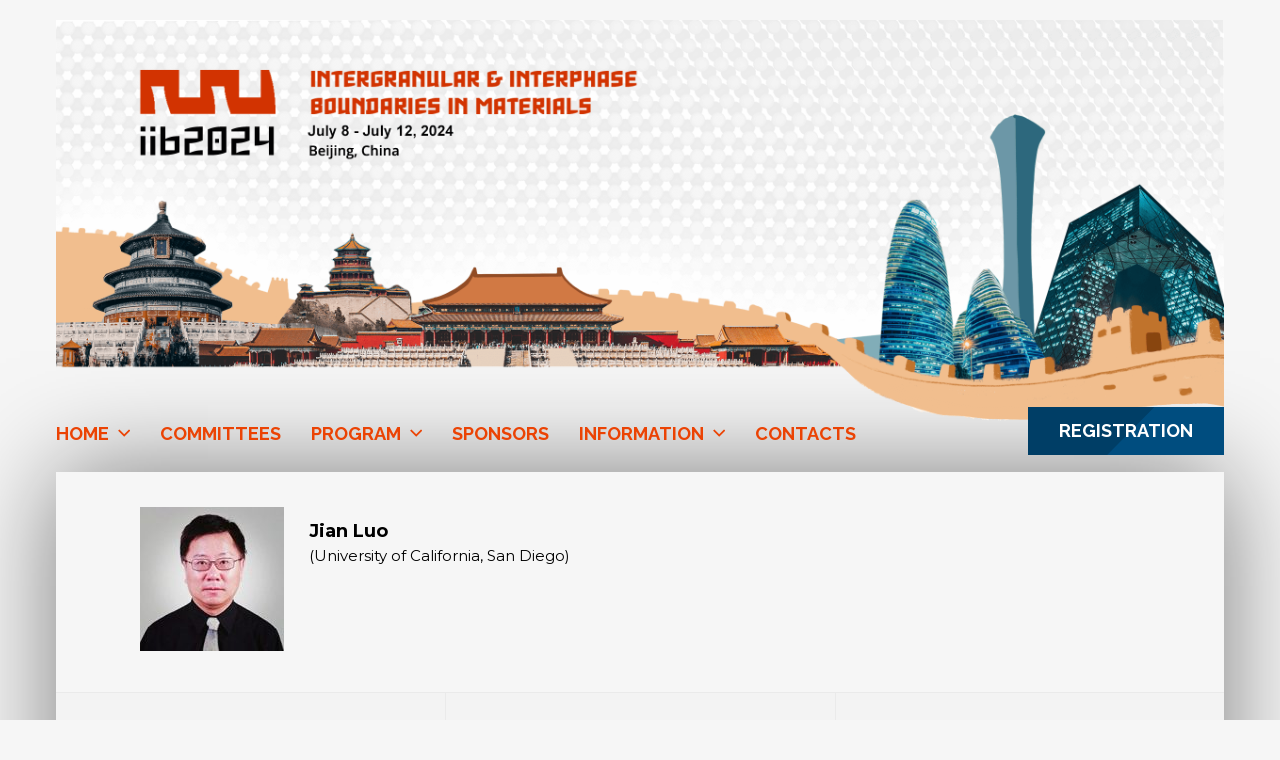

--- FILE ---
content_type: text/html; charset=UTF-8
request_url: https://iib2024.org/team/jian-luo
body_size: 10186
content:
<!DOCTYPE html>
<html lang="en-US">
<head>
	<meta http-equiv="Content-Type" content="text/html; charset=UTF-8" />
	<meta name="viewport" content="width=device-width,initial-scale=1,maximum-scale=1" />	<meta http-equiv="X-UA-Compatible" content="IE=edge" />
		<title>Jian Luo &#8211; IIB 2024</title>
<meta name='robots' content='max-image-preview:large' />
<link rel='dns-prefetch' href='//fonts.googleapis.com' />
<link rel="alternate" type="application/rss+xml" title="IIB 2024 &raquo; Feed" href="https://iib2024.org/feed" />
<link rel="alternate" type="application/rss+xml" title="IIB 2024 &raquo; Comments Feed" href="https://iib2024.org/comments/feed" />
<script type="text/javascript">
/* <![CDATA[ */
window._wpemojiSettings = {"baseUrl":"https:\/\/s.w.org\/images\/core\/emoji\/15.0.3\/72x72\/","ext":".png","svgUrl":"https:\/\/s.w.org\/images\/core\/emoji\/15.0.3\/svg\/","svgExt":".svg","source":{"concatemoji":"https:\/\/iib2024.org\/wp-includes\/js\/wp-emoji-release.min.js?ver=6.5.7"}};
/*! This file is auto-generated */
!function(i,n){var o,s,e;function c(e){try{var t={supportTests:e,timestamp:(new Date).valueOf()};sessionStorage.setItem(o,JSON.stringify(t))}catch(e){}}function p(e,t,n){e.clearRect(0,0,e.canvas.width,e.canvas.height),e.fillText(t,0,0);var t=new Uint32Array(e.getImageData(0,0,e.canvas.width,e.canvas.height).data),r=(e.clearRect(0,0,e.canvas.width,e.canvas.height),e.fillText(n,0,0),new Uint32Array(e.getImageData(0,0,e.canvas.width,e.canvas.height).data));return t.every(function(e,t){return e===r[t]})}function u(e,t,n){switch(t){case"flag":return n(e,"\ud83c\udff3\ufe0f\u200d\u26a7\ufe0f","\ud83c\udff3\ufe0f\u200b\u26a7\ufe0f")?!1:!n(e,"\ud83c\uddfa\ud83c\uddf3","\ud83c\uddfa\u200b\ud83c\uddf3")&&!n(e,"\ud83c\udff4\udb40\udc67\udb40\udc62\udb40\udc65\udb40\udc6e\udb40\udc67\udb40\udc7f","\ud83c\udff4\u200b\udb40\udc67\u200b\udb40\udc62\u200b\udb40\udc65\u200b\udb40\udc6e\u200b\udb40\udc67\u200b\udb40\udc7f");case"emoji":return!n(e,"\ud83d\udc26\u200d\u2b1b","\ud83d\udc26\u200b\u2b1b")}return!1}function f(e,t,n){var r="undefined"!=typeof WorkerGlobalScope&&self instanceof WorkerGlobalScope?new OffscreenCanvas(300,150):i.createElement("canvas"),a=r.getContext("2d",{willReadFrequently:!0}),o=(a.textBaseline="top",a.font="600 32px Arial",{});return e.forEach(function(e){o[e]=t(a,e,n)}),o}function t(e){var t=i.createElement("script");t.src=e,t.defer=!0,i.head.appendChild(t)}"undefined"!=typeof Promise&&(o="wpEmojiSettingsSupports",s=["flag","emoji"],n.supports={everything:!0,everythingExceptFlag:!0},e=new Promise(function(e){i.addEventListener("DOMContentLoaded",e,{once:!0})}),new Promise(function(t){var n=function(){try{var e=JSON.parse(sessionStorage.getItem(o));if("object"==typeof e&&"number"==typeof e.timestamp&&(new Date).valueOf()<e.timestamp+604800&&"object"==typeof e.supportTests)return e.supportTests}catch(e){}return null}();if(!n){if("undefined"!=typeof Worker&&"undefined"!=typeof OffscreenCanvas&&"undefined"!=typeof URL&&URL.createObjectURL&&"undefined"!=typeof Blob)try{var e="postMessage("+f.toString()+"("+[JSON.stringify(s),u.toString(),p.toString()].join(",")+"));",r=new Blob([e],{type:"text/javascript"}),a=new Worker(URL.createObjectURL(r),{name:"wpTestEmojiSupports"});return void(a.onmessage=function(e){c(n=e.data),a.terminate(),t(n)})}catch(e){}c(n=f(s,u,p))}t(n)}).then(function(e){for(var t in e)n.supports[t]=e[t],n.supports.everything=n.supports.everything&&n.supports[t],"flag"!==t&&(n.supports.everythingExceptFlag=n.supports.everythingExceptFlag&&n.supports[t]);n.supports.everythingExceptFlag=n.supports.everythingExceptFlag&&!n.supports.flag,n.DOMReady=!1,n.readyCallback=function(){n.DOMReady=!0}}).then(function(){return e}).then(function(){var e;n.supports.everything||(n.readyCallback(),(e=n.source||{}).concatemoji?t(e.concatemoji):e.wpemoji&&e.twemoji&&(t(e.twemoji),t(e.wpemoji)))}))}((window,document),window._wpemojiSettings);
/* ]]> */
</script>
<style id='wp-emoji-styles-inline-css' type='text/css'>

	img.wp-smiley, img.emoji {
		display: inline !important;
		border: none !important;
		box-shadow: none !important;
		height: 1em !important;
		width: 1em !important;
		margin: 0 0.07em !important;
		vertical-align: -0.1em !important;
		background: none !important;
		padding: 0 !important;
	}
</style>
<link rel='stylesheet' property='stylesheet' id='wp-block-library-css' href='https://iib2024.org/wp-includes/css/dist/block-library/style.min.css?ver=6.5.7' type='text/css' media='all' />
<style id='pdfemb-pdf-embedder-viewer-style-inline-css' type='text/css'>
.wp-block-pdfemb-pdf-embedder-viewer{max-width:none}

</style>
<style id='classic-theme-styles-inline-css' type='text/css'>
/*! This file is auto-generated */
.wp-block-button__link{color:#fff;background-color:#32373c;border-radius:9999px;box-shadow:none;text-decoration:none;padding:calc(.667em + 2px) calc(1.333em + 2px);font-size:1.125em}.wp-block-file__button{background:#32373c;color:#fff;text-decoration:none}
</style>
<style id='global-styles-inline-css' type='text/css'>
body{--wp--preset--color--black: #000000;--wp--preset--color--cyan-bluish-gray: #abb8c3;--wp--preset--color--white: #ffffff;--wp--preset--color--pale-pink: #f78da7;--wp--preset--color--vivid-red: #cf2e2e;--wp--preset--color--luminous-vivid-orange: #ff6900;--wp--preset--color--luminous-vivid-amber: #fcb900;--wp--preset--color--light-green-cyan: #7bdcb5;--wp--preset--color--vivid-green-cyan: #00d084;--wp--preset--color--pale-cyan-blue: #8ed1fc;--wp--preset--color--vivid-cyan-blue: #0693e3;--wp--preset--color--vivid-purple: #9b51e0;--wp--preset--gradient--vivid-cyan-blue-to-vivid-purple: linear-gradient(135deg,rgba(6,147,227,1) 0%,rgb(155,81,224) 100%);--wp--preset--gradient--light-green-cyan-to-vivid-green-cyan: linear-gradient(135deg,rgb(122,220,180) 0%,rgb(0,208,130) 100%);--wp--preset--gradient--luminous-vivid-amber-to-luminous-vivid-orange: linear-gradient(135deg,rgba(252,185,0,1) 0%,rgba(255,105,0,1) 100%);--wp--preset--gradient--luminous-vivid-orange-to-vivid-red: linear-gradient(135deg,rgba(255,105,0,1) 0%,rgb(207,46,46) 100%);--wp--preset--gradient--very-light-gray-to-cyan-bluish-gray: linear-gradient(135deg,rgb(238,238,238) 0%,rgb(169,184,195) 100%);--wp--preset--gradient--cool-to-warm-spectrum: linear-gradient(135deg,rgb(74,234,220) 0%,rgb(151,120,209) 20%,rgb(207,42,186) 40%,rgb(238,44,130) 60%,rgb(251,105,98) 80%,rgb(254,248,76) 100%);--wp--preset--gradient--blush-light-purple: linear-gradient(135deg,rgb(255,206,236) 0%,rgb(152,150,240) 100%);--wp--preset--gradient--blush-bordeaux: linear-gradient(135deg,rgb(254,205,165) 0%,rgb(254,45,45) 50%,rgb(107,0,62) 100%);--wp--preset--gradient--luminous-dusk: linear-gradient(135deg,rgb(255,203,112) 0%,rgb(199,81,192) 50%,rgb(65,88,208) 100%);--wp--preset--gradient--pale-ocean: linear-gradient(135deg,rgb(255,245,203) 0%,rgb(182,227,212) 50%,rgb(51,167,181) 100%);--wp--preset--gradient--electric-grass: linear-gradient(135deg,rgb(202,248,128) 0%,rgb(113,206,126) 100%);--wp--preset--gradient--midnight: linear-gradient(135deg,rgb(2,3,129) 0%,rgb(40,116,252) 100%);--wp--preset--font-size--small: 13px;--wp--preset--font-size--medium: 20px;--wp--preset--font-size--large: 36px;--wp--preset--font-size--x-large: 42px;--wp--preset--spacing--20: 0.44rem;--wp--preset--spacing--30: 0.67rem;--wp--preset--spacing--40: 1rem;--wp--preset--spacing--50: 1.5rem;--wp--preset--spacing--60: 2.25rem;--wp--preset--spacing--70: 3.38rem;--wp--preset--spacing--80: 5.06rem;--wp--preset--shadow--natural: 6px 6px 9px rgba(0, 0, 0, 0.2);--wp--preset--shadow--deep: 12px 12px 50px rgba(0, 0, 0, 0.4);--wp--preset--shadow--sharp: 6px 6px 0px rgba(0, 0, 0, 0.2);--wp--preset--shadow--outlined: 6px 6px 0px -3px rgba(255, 255, 255, 1), 6px 6px rgba(0, 0, 0, 1);--wp--preset--shadow--crisp: 6px 6px 0px rgba(0, 0, 0, 1);}:where(.is-layout-flex){gap: 0.5em;}:where(.is-layout-grid){gap: 0.5em;}body .is-layout-flex{display: flex;}body .is-layout-flex{flex-wrap: wrap;align-items: center;}body .is-layout-flex > *{margin: 0;}body .is-layout-grid{display: grid;}body .is-layout-grid > *{margin: 0;}:where(.wp-block-columns.is-layout-flex){gap: 2em;}:where(.wp-block-columns.is-layout-grid){gap: 2em;}:where(.wp-block-post-template.is-layout-flex){gap: 1.25em;}:where(.wp-block-post-template.is-layout-grid){gap: 1.25em;}.has-black-color{color: var(--wp--preset--color--black) !important;}.has-cyan-bluish-gray-color{color: var(--wp--preset--color--cyan-bluish-gray) !important;}.has-white-color{color: var(--wp--preset--color--white) !important;}.has-pale-pink-color{color: var(--wp--preset--color--pale-pink) !important;}.has-vivid-red-color{color: var(--wp--preset--color--vivid-red) !important;}.has-luminous-vivid-orange-color{color: var(--wp--preset--color--luminous-vivid-orange) !important;}.has-luminous-vivid-amber-color{color: var(--wp--preset--color--luminous-vivid-amber) !important;}.has-light-green-cyan-color{color: var(--wp--preset--color--light-green-cyan) !important;}.has-vivid-green-cyan-color{color: var(--wp--preset--color--vivid-green-cyan) !important;}.has-pale-cyan-blue-color{color: var(--wp--preset--color--pale-cyan-blue) !important;}.has-vivid-cyan-blue-color{color: var(--wp--preset--color--vivid-cyan-blue) !important;}.has-vivid-purple-color{color: var(--wp--preset--color--vivid-purple) !important;}.has-black-background-color{background-color: var(--wp--preset--color--black) !important;}.has-cyan-bluish-gray-background-color{background-color: var(--wp--preset--color--cyan-bluish-gray) !important;}.has-white-background-color{background-color: var(--wp--preset--color--white) !important;}.has-pale-pink-background-color{background-color: var(--wp--preset--color--pale-pink) !important;}.has-vivid-red-background-color{background-color: var(--wp--preset--color--vivid-red) !important;}.has-luminous-vivid-orange-background-color{background-color: var(--wp--preset--color--luminous-vivid-orange) !important;}.has-luminous-vivid-amber-background-color{background-color: var(--wp--preset--color--luminous-vivid-amber) !important;}.has-light-green-cyan-background-color{background-color: var(--wp--preset--color--light-green-cyan) !important;}.has-vivid-green-cyan-background-color{background-color: var(--wp--preset--color--vivid-green-cyan) !important;}.has-pale-cyan-blue-background-color{background-color: var(--wp--preset--color--pale-cyan-blue) !important;}.has-vivid-cyan-blue-background-color{background-color: var(--wp--preset--color--vivid-cyan-blue) !important;}.has-vivid-purple-background-color{background-color: var(--wp--preset--color--vivid-purple) !important;}.has-black-border-color{border-color: var(--wp--preset--color--black) !important;}.has-cyan-bluish-gray-border-color{border-color: var(--wp--preset--color--cyan-bluish-gray) !important;}.has-white-border-color{border-color: var(--wp--preset--color--white) !important;}.has-pale-pink-border-color{border-color: var(--wp--preset--color--pale-pink) !important;}.has-vivid-red-border-color{border-color: var(--wp--preset--color--vivid-red) !important;}.has-luminous-vivid-orange-border-color{border-color: var(--wp--preset--color--luminous-vivid-orange) !important;}.has-luminous-vivid-amber-border-color{border-color: var(--wp--preset--color--luminous-vivid-amber) !important;}.has-light-green-cyan-border-color{border-color: var(--wp--preset--color--light-green-cyan) !important;}.has-vivid-green-cyan-border-color{border-color: var(--wp--preset--color--vivid-green-cyan) !important;}.has-pale-cyan-blue-border-color{border-color: var(--wp--preset--color--pale-cyan-blue) !important;}.has-vivid-cyan-blue-border-color{border-color: var(--wp--preset--color--vivid-cyan-blue) !important;}.has-vivid-purple-border-color{border-color: var(--wp--preset--color--vivid-purple) !important;}.has-vivid-cyan-blue-to-vivid-purple-gradient-background{background: var(--wp--preset--gradient--vivid-cyan-blue-to-vivid-purple) !important;}.has-light-green-cyan-to-vivid-green-cyan-gradient-background{background: var(--wp--preset--gradient--light-green-cyan-to-vivid-green-cyan) !important;}.has-luminous-vivid-amber-to-luminous-vivid-orange-gradient-background{background: var(--wp--preset--gradient--luminous-vivid-amber-to-luminous-vivid-orange) !important;}.has-luminous-vivid-orange-to-vivid-red-gradient-background{background: var(--wp--preset--gradient--luminous-vivid-orange-to-vivid-red) !important;}.has-very-light-gray-to-cyan-bluish-gray-gradient-background{background: var(--wp--preset--gradient--very-light-gray-to-cyan-bluish-gray) !important;}.has-cool-to-warm-spectrum-gradient-background{background: var(--wp--preset--gradient--cool-to-warm-spectrum) !important;}.has-blush-light-purple-gradient-background{background: var(--wp--preset--gradient--blush-light-purple) !important;}.has-blush-bordeaux-gradient-background{background: var(--wp--preset--gradient--blush-bordeaux) !important;}.has-luminous-dusk-gradient-background{background: var(--wp--preset--gradient--luminous-dusk) !important;}.has-pale-ocean-gradient-background{background: var(--wp--preset--gradient--pale-ocean) !important;}.has-electric-grass-gradient-background{background: var(--wp--preset--gradient--electric-grass) !important;}.has-midnight-gradient-background{background: var(--wp--preset--gradient--midnight) !important;}.has-small-font-size{font-size: var(--wp--preset--font-size--small) !important;}.has-medium-font-size{font-size: var(--wp--preset--font-size--medium) !important;}.has-large-font-size{font-size: var(--wp--preset--font-size--large) !important;}.has-x-large-font-size{font-size: var(--wp--preset--font-size--x-large) !important;}
.wp-block-navigation a:where(:not(.wp-element-button)){color: inherit;}
:where(.wp-block-post-template.is-layout-flex){gap: 1.25em;}:where(.wp-block-post-template.is-layout-grid){gap: 1.25em;}
:where(.wp-block-columns.is-layout-flex){gap: 2em;}:where(.wp-block-columns.is-layout-grid){gap: 2em;}
.wp-block-pullquote{font-size: 1.5em;line-height: 1.6;}
</style>
<link rel='stylesheet' property='stylesheet' id='contact-form-7-css' href='https://iib2024.org/wp-content/plugins/contact-form-7/includes/css/styles.css?ver=5.9.6' type='text/css' media='all' />
<link rel='stylesheet' property='stylesheet' id='dashicons-css' href='https://iib2024.org/wp-includes/css/dashicons.min.css?ver=6.5.7' type='text/css' media='all' />
<link rel='stylesheet' property='stylesheet' id='rs-plugin-settings-css' href='https://iib2024.org/wp-content/plugins/revslider/public/assets/css/rs6.css?ver=6.2.21' type='text/css' media='all' />
<style id='rs-plugin-settings-inline-css' type='text/css'>
#rs-demo-id {}
</style>
<link rel='stylesheet' property='stylesheet' id='wppopups-base-css' href='https://iib2024.org/wp-content/plugins/wp-popups-lite/src/assets/css/wppopups-base.css?ver=2.2.0.1' type='text/css' media='all' />
<link rel='stylesheet' property='stylesheet' id='eventerra-style-css' href='https://iib2024.org/wp-content/themes/eventerra/style.css?ver=1.2.5' type='text/css' media='all' />
<style id='eventerra-style-inline-css' type='text/css'>
.header-logo { float: left; width: 100%; margin-bottom: -40px; }
.header-info { float: right; width: 40%; }
.header-logo-inner { font-size: 50px; }
.header-countdown { position: absolute; right: 0; bottom: 30px; }
.header-location {  font-size: 160%; font-weight: bold;  }
.header-top {  margin: 20px 0 0 0; }
.sub-footer {  font-size: 100%; }
.om-columns .om-column {  padding-bottom: 30px; }
.header-menu {  position: relative;  font-size: 130%; }
.primary-menu > li { margin-right: 30px; }
.header-extra-button {
    margin-top: 12px;
    padding-left: 1.7em;
    padding-right: 1.7em;
    padding-top: 0.5em;
    padding-bottom: 0.5em;
}
h1:first-child { margin-top: 1em; }
ul { padding-left: 10px; }
</style>
<link rel='stylesheet' property='stylesheet' id='eventerra-responsive-mobile-css' href='https://iib2024.org/wp-content/themes/eventerra/css/responsive-mobile.css?ver=6.5.7' type='text/css' media='all' />
<link rel='stylesheet' property='stylesheet' id='montserrat700-css' href='//fonts.googleapis.com/css?family=Montserrat%3A700&#038;ver=6.5.7' type='text/css' media='all' />
<link rel='stylesheet' property='stylesheet' id='omFont-css' href='https://iib2024.org/wp-content/themes/eventerra/libraries/omFont/omFont.css?ver=6.5.7' type='text/css' media='all' />
<link rel='stylesheet' property='stylesheet' id='eventerra-prettyphoto-css' href='https://iib2024.org/wp-content/themes/eventerra/libraries/prettyphoto/css/prettyPhoto.custom.css?ver=6.5.7' type='text/css' media='all' />
<link rel='stylesheet' property='stylesheet' id='tablepress-default-css' href='https://iib2024.org/wp-content/tablepress-combined.min.css?ver=17' type='text/css' media='all' />
<link rel='stylesheet' property='stylesheet' id='opensans400700-css' href='//fonts.googleapis.com/css?family=Open+Sans%3A400%2C700&#038;ver=6.5.7' type='text/css' media='all' />
<link rel='stylesheet' property='stylesheet' id='montserrat400700-css' href='//fonts.googleapis.com/css?family=Montserrat%3A400%2C700&#038;ver=6.5.7' type='text/css' media='all' />
<link rel='stylesheet' property='stylesheet' id='raleway500700-css' href='//fonts.googleapis.com/css?family=Raleway%3A500%2C700&#038;ver=6.5.7' type='text/css' media='all' />
<link rel='stylesheet' property='stylesheet' id='raleway400700-css' href='//fonts.googleapis.com/css?family=Raleway%3A400%2C700&#038;ver=6.5.7' type='text/css' media='all' />
<link rel='stylesheet' property='stylesheet' id='robotoslab300-css' href='//fonts.googleapis.com/css?family=Roboto+Slab%3A300&#038;ver=6.5.7' type='text/css' media='all' />
<link rel='stylesheet' property='stylesheet' id='omfw-style-custom-css' href='https://iib2024.org/wp-content/themes/eventerra/style-custom.css?rev=86447&#038;ver=6.5.7' type='text/css' media='all' />
<link rel='stylesheet' property='stylesheet' id='team-free-fontawesome-css' href='https://iib2024.org/wp-content/plugins/team-free/src/Frontend/css/font-awesome.min.css?ver=3.0.2' type='text/css' media='all' />
<link rel='stylesheet' property='stylesheet' id='team-free-css' href='https://iib2024.org/wp-content/plugins/team-free/src/Frontend/css/public.min.css?ver=3.0.2' type='text/css' media='all' />
<script type="text/javascript" src="https://iib2024.org/wp-includes/js/jquery/jquery.min.js?ver=3.7.1" id="jquery-core-js"></script>
<script type="text/javascript" src="https://iib2024.org/wp-includes/js/jquery/jquery-migrate.min.js?ver=3.4.1" id="jquery-migrate-js"></script>
<script type="text/javascript" src="https://iib2024.org/wp-content/plugins/revslider/public/assets/js/rbtools.min.js?ver=6.2.21" id="tp-tools-js"></script>
<script type="text/javascript" src="https://iib2024.org/wp-content/plugins/revslider/public/assets/js/rs6.min.js?ver=6.2.21" id="revmin-js"></script>
<link rel="https://api.w.org/" href="https://iib2024.org/wp-json/" /><link rel="EditURI" type="application/rsd+xml" title="RSD" href="https://iib2024.org/xmlrpc.php?rsd" />
<meta name="generator" content="WordPress 6.5.7" />
<link rel="canonical" href="https://iib2024.org/team/jian-luo" />
<link rel='shortlink' href='https://iib2024.org/?p=936' />
<link rel="alternate" type="application/json+oembed" href="https://iib2024.org/wp-json/oembed/1.0/embed?url=https%3A%2F%2Fiib2024.org%2Fteam%2Fjian-luo" />
<link rel="alternate" type="text/xml+oembed" href="https://iib2024.org/wp-json/oembed/1.0/embed?url=https%3A%2F%2Fiib2024.org%2Fteam%2Fjian-luo&#038;format=xml" />
<meta name="theme-color" content="#f6f6f6"><meta name="msapplication-navbutton-color" content="#f6f6f6"><meta name="apple-mobile-web-app-status-bar-style" content="#f6f6f6"><style type="text/css">.recentcomments a{display:inline !important;padding:0 !important;margin:0 !important;}</style><meta name="generator" content="Powered by WPBakery Page Builder - drag and drop page builder for WordPress."/>
<!--[if lte IE 9]><link rel="stylesheet" type="text/css" href="https://iib2024.org/wp-content/plugins/js_composer/assets/css/vc_lte_ie9.min.css" media="screen"><![endif]--><meta name="generator" content="Powered by Slider Revolution 6.2.21 - responsive, Mobile-Friendly Slider Plugin for WordPress with comfortable drag and drop interface." />
<link rel="icon" href="https://iib2024.org/wp-content/uploads/2024/01/IIB2024-144x144.png" sizes="32x32" />
<link rel="icon" href="https://iib2024.org/wp-content/uploads/2024/01/IIB2024.png" sizes="192x192" />
<link rel="apple-touch-icon" href="https://iib2024.org/wp-content/uploads/2024/01/IIB2024.png" />
<meta name="msapplication-TileImage" content="https://iib2024.org/wp-content/uploads/2024/01/IIB2024.png" />
		<style> .sptp-single-post{ max-width: 1000px; margin: auto; padding: 20px; } .sptp-list-style{ display: -ms-flexbox; display: -webkit-box; display: flex; -ms-flex-align: start; -webkit-box-align: start; align-items: flex-start; margin: 15px auto; } .sptp-list-style .sptp-member-avatar-area { margin-right: 25px; max-width: 400px; } .sptp-list-style .sptp-info { -ms-flex: 1; -webkit-box-flex: 1; flex: 1; }  @media only screen and (max-width: 767px) { .sptp-list-style{ display: block; } .sptp-list-style .sptp-member-avatar-area { margin-bottom: 20px; margin-right: 0px; } } </style>
		<script type="text/javascript">function setREVStartSize(e){
			//window.requestAnimationFrame(function() {				 
				window.RSIW = window.RSIW===undefined ? window.innerWidth : window.RSIW;	
				window.RSIH = window.RSIH===undefined ? window.innerHeight : window.RSIH;	
				try {								
					var pw = document.getElementById(e.c).parentNode.offsetWidth,
						newh;
					pw = pw===0 || isNaN(pw) ? window.RSIW : pw;
					e.tabw = e.tabw===undefined ? 0 : parseInt(e.tabw);
					e.thumbw = e.thumbw===undefined ? 0 : parseInt(e.thumbw);
					e.tabh = e.tabh===undefined ? 0 : parseInt(e.tabh);
					e.thumbh = e.thumbh===undefined ? 0 : parseInt(e.thumbh);
					e.tabhide = e.tabhide===undefined ? 0 : parseInt(e.tabhide);
					e.thumbhide = e.thumbhide===undefined ? 0 : parseInt(e.thumbhide);
					e.mh = e.mh===undefined || e.mh=="" || e.mh==="auto" ? 0 : parseInt(e.mh,0);		
					if(e.layout==="fullscreen" || e.l==="fullscreen") 						
						newh = Math.max(e.mh,window.RSIH);					
					else{					
						e.gw = Array.isArray(e.gw) ? e.gw : [e.gw];
						for (var i in e.rl) if (e.gw[i]===undefined || e.gw[i]===0) e.gw[i] = e.gw[i-1];					
						e.gh = e.el===undefined || e.el==="" || (Array.isArray(e.el) && e.el.length==0)? e.gh : e.el;
						e.gh = Array.isArray(e.gh) ? e.gh : [e.gh];
						for (var i in e.rl) if (e.gh[i]===undefined || e.gh[i]===0) e.gh[i] = e.gh[i-1];
											
						var nl = new Array(e.rl.length),
							ix = 0,						
							sl;					
						e.tabw = e.tabhide>=pw ? 0 : e.tabw;
						e.thumbw = e.thumbhide>=pw ? 0 : e.thumbw;
						e.tabh = e.tabhide>=pw ? 0 : e.tabh;
						e.thumbh = e.thumbhide>=pw ? 0 : e.thumbh;					
						for (var i in e.rl) nl[i] = e.rl[i]<window.RSIW ? 0 : e.rl[i];
						sl = nl[0];									
						for (var i in nl) if (sl>nl[i] && nl[i]>0) { sl = nl[i]; ix=i;}															
						var m = pw>(e.gw[ix]+e.tabw+e.thumbw) ? 1 : (pw-(e.tabw+e.thumbw)) / (e.gw[ix]);					
						newh =  (e.gh[ix] * m) + (e.tabh + e.thumbh);
					}				
					if(window.rs_init_css===undefined) window.rs_init_css = document.head.appendChild(document.createElement("style"));					
					document.getElementById(e.c).height = newh+"px";
					window.rs_init_css.innerHTML += "#"+e.c+"_wrapper { height: "+newh+"px }";				
				} catch(e){
					console.log("Failure at Presize of Slider:" + e)
				}					   
			//});
		  };</script>
		<style type="text/css" id="wp-custom-css">
			.om-speaker-single-photo {
    width: 150px;
    float: left;
}
.om-speaker-single-photo img {
    display: block;
    width: 100%;
    margin-left: 30px;
	margin-top: 30px;
}
.om-speaker-single-sidebar .om-item img {
    display: block;
    width: 150px;
    margin-left: 30px;
}
.vc_om-speakers.vc_om-layout-grid .om-speakers-pic img {
    display: block;
    width: 150px;
    margin-top: 30px;
    margin-left: 30px;
}
.om-speaker-single-sidebar .om-item-title { left: 35px; font-size: 100%; font-weight: bold; }		</style>
		<noscript><style type="text/css"> .wpb_animate_when_almost_visible { opacity: 1; }</style></noscript></head>
<body class="sptp_member-template-default single single-sptp_member postid-936 om-wpb om_theme eventerra_theme om-animation-enabled om-no-animation-on-touch primary-menu-highlight-active page-titles-apply-uppercase wpb-js-composer js-comp-ver-5.4.7 vc_responsive">
	<div class="body-inner" id="top">
		<div class="container">
						<div class="header clearfix header-logo-type-image">
				<div class="header-top clearfix">
										<div class="header-logo" style="font-size:70px;line-height:0.95;">
						<div class="header-logo-inner">
							<a href="https://iib2024.org/"><img src="https://iib2024.org/wp-content/uploads/2023/09/IIB-BANNER-2024-JULY.png" alt="IIB 2024"/ width="2480" height="882" style="max-height:882px"></a>						</div>
					</div>
										<div class="header-info">
																							</div>
				</div>
				                <div class="header-menu-wrapper-stuck">
                    <div class="header-menu-wrapper">
                        <div class="header-menu clearfix extra-buttons-one apply-uppercase root-items-bold">
                            <div class="header-menu-mobile-control"></div>
                                                            <div class="header-buttons clearfix">
                                    <a href="/submission-form" class="header-extra-button button-a-bg background-color-accent-3 color-accent-3"><span class="button-a-bg-inner">Registration</span></a>                                </div>
                                                        <div class="header-menu-primary">
                                <nav class="menu-menu_iib2022-container"><ul id="menu-menu_iib2022" class="primary-menu sf-menu show-dropdown-symbol"><li id="menu-item-870" class="menu-item menu-item-type-post_type menu-item-object-page menu-item-home menu-item-has-children menu-item-870"><a href="https://iib2024.org/">Home</a>
<div class="sub-menu"><ul>
	<li id="menu-item-961" class="menu-item menu-item-type-post_type menu-item-object-page menu-item-961"><a href="https://iib2024.org/previous-editions">Previous editions</a></li>
</ul></div>
</li>
<li id="menu-item-975" class="menu-item menu-item-type-post_type menu-item-object-page menu-item-975"><a href="https://iib2024.org/committees">Committees</a></li>
<li id="menu-item-952" class="menu-item menu-item-type-custom menu-item-object-custom menu-item-has-children menu-item-952"><a href="#">Program</a>
<div class="sub-menu"><ul>
	<li id="menu-item-1166" class="menu-item menu-item-type-post_type menu-item-object-page menu-item-1166"><a href="https://iib2024.org/detailed-schedule">Detailed schedule</a></li>
	<li id="menu-item-951" class="menu-item menu-item-type-post_type menu-item-object-page menu-item-951"><a href="https://iib2024.org/plenary-speakers">Plenary speakers</a></li>
	<li id="menu-item-1005" class="menu-item menu-item-type-post_type menu-item-object-page menu-item-1005"><a href="https://iib2024.org/call-for-papers">Call for papers</a></li>
	<li id="menu-item-1218" class="menu-item menu-item-type-post_type menu-item-object-page menu-item-1218"><a href="https://iib2024.org/instructions-to-authors">Instructions to authors</a></li>
	<li id="menu-item-1006" class="menu-item menu-item-type-post_type menu-item-object-page menu-item-1006"><a href="https://iib2024.org/submission-form">Submission and registration form</a></li>
	<li id="menu-item-1015" class="menu-item menu-item-type-post_type menu-item-object-page menu-item-1015"><a href="https://iib2024.org/publication">Publication</a></li>
</ul></div>
</li>
<li id="menu-item-984" class="menu-item menu-item-type-post_type menu-item-object-page menu-item-984"><a href="https://iib2024.org/sponsors">Sponsors</a></li>
<li id="menu-item-1122" class="menu-item menu-item-type-custom menu-item-object-custom menu-item-has-children menu-item-1122"><a href="#">Information</a>
<div class="sub-menu"><ul>
	<li id="menu-item-1034" class="menu-item menu-item-type-post_type menu-item-object-page menu-item-1034"><a href="https://iib2024.org/deadlines-fees">Deadlines &#038; fees</a></li>
	<li id="menu-item-1121" class="menu-item menu-item-type-post_type menu-item-object-page menu-item-1121"><a href="https://iib2024.org/your-venue">Your venue</a></li>
	<li id="menu-item-1007" class="menu-item menu-item-type-post_type menu-item-object-page menu-item-1007"><a href="https://iib2024.org/profile-page">Profile page</a></li>
</ul></div>
</li>
<li id="menu-item-1026" class="menu-item menu-item-type-post_type menu-item-object-page menu-item-1026"><a href="https://iib2024.org/contacts">Contacts</a></li>
</ul></nav>                            </div>
                            <div class="header-mobile-menu-primary">
                                <nav class="primary-mobile-menu-container"><ul id="menu-menu_iib2022-1" class="primary-mobile-menu sf-menu clearfix show-dropdown-symbol"><li class="menu-item menu-item-type-post_type menu-item-object-page menu-item-home menu-item-has-children menu-item-870"><a href="https://iib2024.org/">Home</a>
<ul class="sub-menu">
	<li class="menu-item menu-item-type-post_type menu-item-object-page menu-item-961"><a href="https://iib2024.org/previous-editions">Previous editions</a></li>
</ul>
</li>
<li class="menu-item menu-item-type-post_type menu-item-object-page menu-item-975"><a href="https://iib2024.org/committees">Committees</a></li>
<li class="menu-item menu-item-type-custom menu-item-object-custom menu-item-has-children menu-item-952"><a href="#">Program</a>
<ul class="sub-menu">
	<li class="menu-item menu-item-type-post_type menu-item-object-page menu-item-1166"><a href="https://iib2024.org/detailed-schedule">Detailed schedule</a></li>
	<li class="menu-item menu-item-type-post_type menu-item-object-page menu-item-951"><a href="https://iib2024.org/plenary-speakers">Plenary speakers</a></li>
	<li class="menu-item menu-item-type-post_type menu-item-object-page menu-item-1005"><a href="https://iib2024.org/call-for-papers">Call for papers</a></li>
	<li class="menu-item menu-item-type-post_type menu-item-object-page menu-item-1218"><a href="https://iib2024.org/instructions-to-authors">Instructions to authors</a></li>
	<li class="menu-item menu-item-type-post_type menu-item-object-page menu-item-1006"><a href="https://iib2024.org/submission-form">Submission and registration form</a></li>
	<li class="menu-item menu-item-type-post_type menu-item-object-page menu-item-1015"><a href="https://iib2024.org/publication">Publication</a></li>
</ul>
</li>
<li class="menu-item menu-item-type-post_type menu-item-object-page menu-item-984"><a href="https://iib2024.org/sponsors">Sponsors</a></li>
<li class="menu-item menu-item-type-custom menu-item-object-custom menu-item-has-children menu-item-1122"><a href="#">Information</a>
<ul class="sub-menu">
	<li class="menu-item menu-item-type-post_type menu-item-object-page menu-item-1034"><a href="https://iib2024.org/deadlines-fees">Deadlines &#038; fees</a></li>
	<li class="menu-item menu-item-type-post_type menu-item-object-page menu-item-1121"><a href="https://iib2024.org/your-venue">Your venue</a></li>
	<li class="menu-item menu-item-type-post_type menu-item-object-page menu-item-1007"><a href="https://iib2024.org/profile-page">Profile page</a></li>
</ul>
</li>
<li class="menu-item menu-item-type-post_type menu-item-object-page menu-item-1026"><a href="https://iib2024.org/contacts">Contacts</a></li>
</ul></nav>                            </div>
                        </div>
                    </div>
                </div>
			</div>
			<div class="content-footer">	<div id="post-sptp-936" class="sptp-single-post post-936 sptp_member type-sptp_member status-publish has-post-thumbnail hentry">
		<div class="sptp-list-style">
					<div class="sptp-member-avatar-area">
				<img width="144" height="144" src="https://iib2024.org/wp-content/uploads/2021/04/Jian-Luo_200px-144x144.jpg" class="attachment-post-thumbnail size-post-thumbnail wp-post-image" alt="" decoding="async" srcset="https://iib2024.org/wp-content/uploads/2021/04/Jian-Luo_200px-144x144.jpg 144w, https://iib2024.org/wp-content/uploads/2021/04/Jian-Luo_200px-150x150.jpg 150w, https://iib2024.org/wp-content/uploads/2021/04/Jian-Luo_200px.jpg 200w" sizes="(max-width: 144px) 100vw, 144px" />			</div><!-- .post-thumbnail -->
					<div class="sptp-info">
								<div class="sptp-member-name">
										<h2 class="sptp-member-name-title">Jian Luo </h2>
				</div>
										<div class="sptp-member-profession">
						<h4 class="sptp-jop-title">(University of California, San Diego)</h4>
					</div>
											<div class="sptp-member-social rounded">
						<ul>
												</ul>
					</div>
										</div>
			</div>
					<div class="sptp-content">
							</div>
			</div>

									
					<footer>
						<div class="footer">

															<div class="footer-widgets clearfix">
									<div class="om-columns">
										<div class="footer-widgets-column om-column om-one-third"><div id="text-2" class="footer-widget widget_text"><div class="footer-widget-inner"><div class="footer-widget-title">Contact</div>			<div class="textwidget"><p>For any request, please contact:</p>
<div class="dashicons-before dashicons-phone"> +33 (0)2 47 27 33 30</div>
<p></p>
<div class="dashicons-before dashicons-email"> <a href="mailto:secretary@iib2024.org">secretary@iib2024.org</a></div>
</div>
		</div></div></div><div class="footer-widgets-column om-column om-one-third"><div id="text-3" class="footer-widget widget_text"><div class="footer-widget-inner"><div class="footer-widget-title">Important Dates</div>			<div class="textwidget"><p>Extended deadline for submission abstract:<br />
<strong>February 29<sup>th</sup>, 2024<br />
</strong></p>
<p>Notification of acceptance:<br />
<strong>March 15<sup>th</sup>, 2024</strong></p>
<p>Early bird fee deadline:<br />
<strong>May 15<sup>th</sup>, 2024</strong></p>
<p>&nbsp;</p>
</div>
		</div></div></div><div class="footer-widgets-column om-column om-one-third"><div id="text-5" class="footer-widget widget_text"><div class="footer-widget-inner"><div class="footer-widget-title">Organizers</div>			<div class="textwidget"><p>Tsinghua University;<br />
Beijing University of Technology;<br />
Taiyuan University of Technology.</p>
</div>
		</div></div><div id="text-6" class="footer-widget widget_text"><div class="footer-widget-inner"><div class="footer-widget-title">Supporting Organizations</div>			<div class="textwidget"><p>Committee on Defects in Solids, Chinese Physics Society;<br />
Committee on Electron Microscopy and Committee on Ceramics, Chinese Crystallography Society.</p>
</div>
		</div></div><div id="block-2" class="footer-widget widget_block widget_text"><div class="footer-widget-inner">
<p></p>
</div></div></div>									</div>
								</div>
								
							
						</div>
					</footer>
					
							</div>
							<div class="sub-footer with-sub-footer-text">
					<div class="sub-footer-text">Propulsed by <a href="http://www.agence-vert.com" target="_blank"><strong>VERT COM agency</strong></a></div>									</div>
			
		</div>
	</div>
<div class="wppopups-whole" style="display: none"></div><div class="om-back-to-top"><span class="om-back-to-top-link"></span><span class="om-back-to-top-icon"></span></div><script type="text/javascript" src="https://iib2024.org/wp-includes/js/dist/vendor/wp-polyfill-inert.min.js?ver=3.1.2" id="wp-polyfill-inert-js"></script>
<script type="text/javascript" src="https://iib2024.org/wp-includes/js/dist/vendor/regenerator-runtime.min.js?ver=0.14.0" id="regenerator-runtime-js"></script>
<script type="text/javascript" src="https://iib2024.org/wp-includes/js/dist/vendor/wp-polyfill.min.js?ver=3.15.0" id="wp-polyfill-js"></script>
<script type="text/javascript" src="https://iib2024.org/wp-includes/js/dist/hooks.min.js?ver=2810c76e705dd1a53b18" id="wp-hooks-js"></script>
<script type="text/javascript" id="wppopups-js-extra">
/* <![CDATA[ */
var wppopups_vars = {"is_admin":"","ajax_url":"https:\/\/iib2024.org\/wp-admin\/admin-ajax.php","pid":"936","is_front_page":"","is_blog_page":"","is_category":"","site_url":"https:\/\/iib2024.org","is_archive":"","is_search":"","is_singular":"1","is_preview":"","facebook":"","twitter":"","val_required":"This field is required.","val_url":"Please enter a valid URL.","val_email":"Please enter a valid email address.","val_number":"Please enter a valid number.","val_checklimit":"You have exceeded the number of allowed selections: {#}.","val_limit_characters":"{count} of {limit} max characters.","val_limit_words":"{count} of {limit} max words.","disable_form_reopen":"__return_false"};
/* ]]> */
</script>
<script type="text/javascript" src="https://iib2024.org/wp-content/plugins/wp-popups-lite/src/assets/js/wppopups.js?ver=2.2.0.1" id="wppopups-js"></script>
<script type="text/javascript" src="https://iib2024.org/wp-content/plugins/contact-form-7/includes/swv/js/index.js?ver=5.9.6" id="swv-js"></script>
<script type="text/javascript" id="contact-form-7-js-extra">
/* <![CDATA[ */
var wpcf7 = {"api":{"root":"https:\/\/iib2024.org\/wp-json\/","namespace":"contact-form-7\/v1"}};
/* ]]> */
</script>
<script type="text/javascript" src="https://iib2024.org/wp-content/plugins/contact-form-7/includes/js/index.js?ver=5.9.6" id="contact-form-7-js"></script>
<script type="text/javascript" src="https://iib2024.org/wp-content/themes/eventerra/libraries/prettyphoto/js/jquery.prettyPhoto.custom.min.js?ver=6.5.7" id="eventerra-prettyphoto-js"></script>
<script type="text/javascript" src="https://iib2024.org/wp-content/themes/eventerra/js/libraries.js?ver=6.5.7" id="omLibraries-js"></script>
<script type="text/javascript" src="https://iib2024.org/wp-content/themes/eventerra/js/jquery.superfish.min.js?ver=6.5.7" id="superfish-js"></script>
<script type="text/javascript" src="https://iib2024.org/wp-content/themes/eventerra/js/jquery.omslider.min.js?ver=6.5.7" id="omSlider-js"></script>
<script type="text/javascript" src="https://iib2024.org/wp-content/themes/eventerra/js/lazysizes.min.js?ver=6.5.7" id="lazysizes-js"></script>
<script type="text/javascript" src="https://iib2024.org/wp-content/plugins/js_composer/assets/lib/waypoints/waypoints.min.js?ver=5.4.7" id="waypoints-js"></script>
<script type="text/javascript" src="https://iib2024.org/wp-content/themes/eventerra/js/jquery.countdown.min.js?ver=6.5.7" id="kbwood-countdown-js"></script>
<script type="text/javascript" src="https://iib2024.org/wp-content/themes/eventerra/js/custom.js?ver=1.2.5" id="eventerra-custom-js"></script>
<script type="text/javascript" id="eventerra-custom-js-after">
/* <![CDATA[ */
jQuery(function(){lightbox_init({social_tools: "",overlay_gallery: false});sidebar_slide_init();page_out_init();om_local_scroll_init();});
/* ]]> */
</script>
<script type="text/javascript" src="https://iib2024.org/wp-content/themes/eventerra/js/jquery.om.sticky.sidebar.js?ver=6.5.7" id="om-sticky-sidebar-js"></script>
<script type="text/javascript" src="https://iib2024.org/wp-includes/js/comment-reply.min.js?ver=6.5.7" id="comment-reply-js" async="async" data-wp-strategy="async"></script>
</body>
</html>

--- FILE ---
content_type: text/css
request_url: https://iib2024.org/wp-content/themes/eventerra/style.css?ver=1.2.5
body_size: 32975
content:
/*-----------------------------------------------------------------------------------

	Theme Name: Eventerra
	Theme URI: http://themeforest.net/item/eventerra-event-conference-wordpress-theme/15717811
	Description: Event / Conference WordPress Theme
	Author: OlevMedia
	Author URI: http://www.olevmedia.com
	License: GNU General Public License version 3.0
	License URI: http://www.gnu.org/licenses/gpl-3.0.html
	Version: 1.2.5
	Text Domain: eventerra
	
	All files, unless otherwise stated, are released under the GNU General Public License
	version 3.0 (http://www.gnu.org/licenses/gpl-3.0.html)

-----------------------------------------------------------------------------------*/
/*-----------------------------------------------------------------------------------

Table of contents

1.	Basic Styles
2.	Typography
3.	Background Presets
4.	Columns
5.	Containers
6.	Header
		- WPML selector
		- Countdown
		- Menu
7.	Primary menu
		- MegaMenu
		- Buttons
		- Secondary dropdown menu
8.	Mobile menu
9.	Social Icons
10.	Page Titles
11.	Speaker single page
12.	Breadcrumbs
13.	Sidebar
14.	Widgets
		- Nav Menu Widget
		- WP Calendar
		- Tag cloud
		- Recent posts
		- Contacts widget
		- Twitter
15.	Forms
16.	Contact Form 7
17.	Comments
18.	Footer
19.	Blog
20.	Responsive Embeds
21.	Galleries
		- Masonry/Grid
		- Sliced
		- Slider
22.	Image Hover links
23.	Page Navigation
24.	Read More Link
25.	Visual Composer Elements
		- Row & Column
		- icon
		- separator
		- message box
		- toggle
		- single image
		- gallery
		- carousel
		- tabs/tours
		- accrodion
		- pageable
		- custom heading
		- button
		- CTA button
		- video
		- gmaps
		- gplus
		- progress bar
		- pie
		- chart
		- table
		- testimonials
		- logos
		- wide clickable box
		- click icon box
		- posts
		- list
		- max width
		- speakers
		- agenda
		- ticket
		- tickets
		- CTA ticket
		- reduce space
26.	Page closing animation
27.	Back to Top button
28.	404 page
29.	Tickera pages
30.	WordPress Elements
31.	Search
32.	Animations
33.	Row Parallax
34.	Sitemap
35.	Without Header/Footer template
36.	Common styles

-----------------------------------------------------------------------------------*/
/*******************************************
 * 1. Basic Styles
 *******************************************/
html {
  -webkit-text-size-adjust: none;
}

body {
  margin: 0;
  padding: 0;
  font: 14px/1.6 'Arial';
  min-width: 940px;
}

.body-inner {
  overflow: hidden;
  padding: 0 20px;
}

.bg-overlay-enabled .body-inner {
  min-height: 100vh;
}

.bg-overlay-enabled.admin-bar .body-inner {
  min-height: calc(100vh - 32px);
  /* wp admin bar height */
}

@media screen and (max-width: 782px) {
  .bg-overlay-enabled.admin-bar .body-inner {
    min-height: calc(100vh - 46px);
    /* wp admin bar height */
  }
}

* {
  outline: none;
}

img {
  border: 0;
  max-width: 100%;
  height: auto;
}

.clearfix:before,
.clearfix:after,
.clearfix-a:after {
  content: '.';
  display: block;
  overflow: hidden;
  visibility: hidden;
  width: 0;
  height: 0;
}

.clearfix:after,
.clearfix-a:after {
  clear: both;
}

.clearfix,
.clearfix-a {
  zoom: 1;
}

.dn {
  display: none;
}

.nowrap {
  white-space: nowrap;
}

header, nav, aside, section, article, footer {
  display: block;
}

.only-retina {
  display: none !important;
}

@media (-webkit-min-device-pixel-ratio: 1.5), (-moz-min-device-pixel-ratio: 1.5), (-o-min-device-pixel-ratio: 3 / 2), (min-device-pixel-ratio: 1.5), (min-resolution: 144dpi) {
  .only-retina {
    display: block !important;
  }
  .non-retina {
    display: none !important;
  }
}

/*******************************************
 * 2. Typography
 *******************************************/
a {
  text-decoration: none;
  -webkit-transition: color 0.3s;
  transition: color 0.3s;
}

a:hover {
  text-decoration: underline;
}

p, span.om-p {
  margin: 1em 0;
}

span.om-p {
  display: block;
}

h1, h2, h3, h4, h5, h6 {
  margin: 2em 0 1em 0;
  line-height: 1.35;
  font-weight: bold;
}

h1 {
  font-size: 250%;
  margin-top: .8em;
  margin-bottom: .4em;
}

h1:first-child {
  margin-top: .4em;
}

h2 {
  font-size: 180%;
  margin-top: 1.11em;
  margin-bottom: .555em;
}

h2:first-child {
  margin-top: .555em;
}

h3 {
  font-size: 140%;
  margin-top: 1.428em;
  margin-bottom: .714em;
}

h3:first-child {
  margin-top: .714em;
}

h4 {
  font-size: 125%;
  margin-top: 1.6em;
  margin-bottom: .8em;
}

h4:first-child {
  margin-top: .8em;
}

h5 {
  font-size: 110%;
  margin-top: 1.818em;
  margin-bottom: .909em;
}

h5:first-child {
  margin-top: .909em;
}

h6 {
  font-size: 90%;
  margin-top: 2.22em;
  margin-bottom: 1.11em;
}

h6:first-child {
  margin-top: 1.11em;
}

hr {
  margin: 1em 0;
  border: 0;
  border-bottom: 1px solid #e8e7e7;
  border-bottom-color: rgba(0, 0, 0, 0.1);
  height: 0;
  overflow: hidden;
}

dl {
  margin: 1em 0;
}

dt {
  font-weight: bold;
}

pre {
  max-width: 100%;
  overflow: auto;
  background: rgba(0, 0, 0, 0.04);
  padding: 16px;
  border-radius: 2px;
  border: 1px solid rgba(0, 0, 0, 0.1);
}

q {
  font-style: italic;
}

blockquote {
  font-size: 150%;
  line-height: 1.3;
  position: relative;
}

blockquote:before {
  content: '.';
  height: 0;
  overflow: hidden;
  display: block;
  margin-bottom: 1.4em;
}

blockquote:after {
  content: '\201c';
  font-size: 170%;
  position: absolute;
  top: 0;
  left: 0;
}

blockquote p {
  margin: .65em 0;
}

/*******************************************
 * 3. Background Presets
 *******************************************/
body.bg-preset-1 {
  background: #1a98c7 url(img/bg/bg-1.jpg) no-repeat left top;
}

body.bg-preset-1 .body-inner {
  background: -webkit-linear-gradient(left, rgba(8, 43, 65, 0) 0%, #082b41 60%);
  background: linear-gradient(to right, rgba(8, 43, 65, 0) 0%, #082b41 60%);
}

body.bg-preset-1 .header-menu-wrapper.stuck {
  background-color: #1a98c7;
  background-image: -webkit-linear-gradient(left, rgba(8, 43, 65, 0) 0%, #082b41 60%);
  background-image: linear-gradient(to right, rgba(8, 43, 65, 0) 0%, #082b41 60%);
}

body.bg-preset-2 {
  background: #1f7e4e url(img/bg/bg-2.jpg) no-repeat left top;
}

body.bg-preset-2 .body-inner {
  background: -webkit-linear-gradient(left, rgba(20, 39, 28, 0) 0%, #14271c 70%);
  background: linear-gradient(to right, rgba(20, 39, 28, 0) 0%, #14271c 70%);
}

body.bg-preset-2 .header-menu-wrapper.stuck {
  background-color: #1f7e4e;
  background-image: -webkit-linear-gradient(left, rgba(20, 39, 28, 0) 0%, #14271c 70%);
  background-image: linear-gradient(to right, rgba(20, 39, 28, 0) 0%, #14271c 70%);
}

body.bg-preset-3 {
  background: #4a238e url(img/bg/bg-3.jpg) no-repeat left top;
}

body.bg-preset-3 .body-inner {
  background: -webkit-linear-gradient(left, rgba(23, 12, 46, 0) 0%, #170c2e 70%);
  background: linear-gradient(to right, rgba(23, 12, 46, 0) 0%, #170c2e 70%);
}

body.bg-preset-3 .header-menu-wrapper.stuck {
  background-color: #4a238e;
  background-image: -webkit-linear-gradient(left, rgba(23, 12, 46, 0) 0%, #170c2e 70%);
  background-image: linear-gradient(to right, rgba(23, 12, 46, 0) 0%, #170c2e 70%);
}

body.bg-preset-4 {
  background: #4a4132 url(img/bg/bg-4.jpg) no-repeat left top;
}

body.bg-preset-4 .body-inner {
  background: -webkit-linear-gradient(left, rgba(28, 25, 20, 0) 0%, #1c1914 70%);
  background: linear-gradient(to right, rgba(28, 25, 20, 0) 0%, #1c1914 70%);
}

body.bg-preset-4 .header-menu-wrapper.stuck {
  background-color: #4a4132;
  background-image: -webkit-linear-gradient(left, rgba(28, 25, 20, 0) 0%, #1c1914 70%);
  background-image: linear-gradient(to right, rgba(28, 25, 20, 0) 0%, #1c1914 70%);
}

body.bg-preset-5 {
  background: #2e2e2e url(img/bg/bg-5.png) no-repeat left top;
}

body.bg-preset-5 .body-inner {
  background: -webkit-linear-gradient(left, rgba(24, 24, 24, 0) 0%, #181818 80%);
  background: linear-gradient(to right, rgba(24, 24, 24, 0) 0%, #181818 80%);
}

body.bg-preset-5 .header-menu-wrapper.stuck {
  background-color: #2e2e2e;
  background-image: -webkit-linear-gradient(left, rgba(24, 24, 24, 0) 0%, #181818 80%);
  background-image: linear-gradient(to right, rgba(24, 24, 24, 0) 0%, #181818 80%);
}

body.bg-preset-6 {
  background: #500600 url(img/bg/bg-6.jpg) no-repeat left top;
}

body.bg-preset-6 .body-inner {
  background: -webkit-linear-gradient(left, rgba(24, 2, 0, 0) 0%, #180200 80%);
  background: linear-gradient(to right, rgba(24, 2, 0, 0) 0%, #180200 80%);
}

body.bg-preset-6 .header-menu-wrapper.stuck {
  background-color: #500600;
  background-image: -webkit-linear-gradient(left, rgba(24, 2, 0, 0) 0%, #180200 80%);
  background-image: linear-gradient(to right, rgba(24, 2, 0, 0) 0%, #180200 80%);
}

/*******************************************
 * 4. Columns
 *******************************************/
.om-columns {
  margin-left: -30px;
  margin-right: -30px;
}

.om-columns.om-columns-s-pad {
  margin-left: -10px;
  margin-right: -10px;
}

.om-columns:after {
  content: '.';
  display: block;
  overflow: hidden;
  visibility: hidden;
  width: 0;
  height: 0;
  clear: both;
}

.om-columns .om-column {
  position: relative;
  float: left;
  padding-left: 30px;
  padding-right: 30px;
  -webkit-box-sizing: border-box;
  -moz-box-sizing: border-box;
  box-sizing: border-box;
}

.om-columns.om-columns-s-pad .om-column {
  padding-left: 10px;
  padding-right: 10px;
}

.om-columns .om-column.om-full {
  float: none;
}

.om-columns .om-column.om-one-half,
.om-columns .om-column.om-two-fourth {
  width: 50%;
}

.om-columns .om-column.om-one-third {
  width: 33.33%;
}

.om-columns .om-column.om-two-third {
  width: 66.66%;
}

.om-columns .om-column.om-one-fourth {
  width: 25%;
}

/*******************************************
 * 5. Containers
 *******************************************/
.om-svg {
  width: 32px;
  height: 32px;
}

.om-svg svg {
  width: 100%;
  height: 100%;
  display: block;
}

.container {
  max-width: 1168px;
  margin: 0 auto;
}

.content-footer {
  box-shadow: 0 0 100px 0 rgba(0, 0, 0, 0.5);
  margin: 0 0 40px 0;
}

.om-remove-margins {
  margin-left: -30px;
  margin-right: -30px;
}

/*******************************************
 * 6. Header
 *******************************************/
.header-top {
  margin: 30px 0;
  position: relative;
}

.header-logo {
  line-height: 1;
  font-weight: bold;
  float: left;
  width: 50%;
}

.header-logo img {
  display: block;
}

.header-logo a {
  color: inherit;
}

.header-logo a:hover {
  color: inherit;
  text-decoration: none;
}

.header-logo.header-logo-uppercase {
  text-transform: uppercase;
}

@media only screen and (max-width: 1179px) {
  .header-logo-inner {
    font-size: 90%;
  }
}

.header-info {
  float: right;
  width: 50%;
  text-align: right;
}

.header-location {
  font-size: 107%;
  margin: .5em 0;
  display: inline-block;
  vertical-align: middle;
}

.header-location:before {
  content: '\e901';
  font-family: 'omFont';
  line-height: 1;
  vertical-align: middle;
  margin-right: .3em;
  font-size: 130%;
  position: relative;
  top: -.1em;
}

.header-social-icons {
  display: inline-block;
  vertical-align: middle;
  margin-left: 2em;
}

.header-wpml-selector {
  font-size: 107%;
  display: inline-block;
  vertical-align: middle;
  margin: .5em 0 .5em 2em;
  position: relative;
  z-index: 1;
}

/* WPML selector */
.header-wpml-selector #lang_sel a,
.header-wpml-selector #lang_sel_click a {
  font-size: 100% !important;
  color: inherit !important;
  border: 0;
}

.header-wpml-selector #lang_sel,
.header-wpml-selector #lang_sel_click {
  display: block;
  height: auto;
}

.header-wpml-selector #lang_sel:after,
.header-wpml-selector #lang_sel_click:after {
  content: '';
  clear: both;
  height: 0;
  display: block;
}

.header-wpml-selector #lang_sel a.lang_sel_sel,
.header-wpml-selector #lang_sel_click a.lang_sel_sel {
  text-align: right;
  background: none;
  padding: 0 .5em;
  border: 1px solid;
}

.header-wpml-selector #lang_sel a.lang_sel_sel:hover,
.header-wpml-selector #lang_sel_click a.lang_sel_sel:hover {
  background: none;
}

.header-wpml-selector #lang_sel a.lang_sel_sel:after,
.header-wpml-selector #lang_sel_click a.lang_sel_sel:after {
  content: '\e600';
  font-family: 'omFont';
  margin-left: .5em;
}

.header-wpml-selector #lang_sel ul ul,
.header-wpml-selector #lang_sel_click ul ul {
  border: 0;
  height: auto;
  top: 100%;
  right: 0;
  left: auto;
  width: auto;
}

.header-wpml-selector #lang_sel li ul a,
.header-wpml-selector #lang_sel_click li ul a {
  text-align: right;
  padding: .5em;
  background: none !important;
  color: #000 !important;
}

.header-wpml-selector #lang_sel li,
.header-wpml-selector #lang_sel_click li {
  white-space: nowrap;
  float: none;
  width: auto;
}

/* Countdown */
.header-countdown-wrapper {
  height: 100px;
  margin-top: 20px;
}

.header-countdown {
  position: absolute;
  right: 0;
  bottom: 3px;
}

#header-countdown {
  display: none;
}

.countdown-box {
  float: left;
  width: 94px;
  height: 94px;
  overflow: hidden;
  border: 3px solid;
  border-radius: 50%;
  margin-left: 9px;
  position: relative;
  text-align: center;
  -webkit-transform: translateZ(0);
  transform: translateZ(0);
}

.countdown-box:first-child {
  margin-left: 0;
}

.countdown-box .box-bg {
  position: absolute;
  top: -71px;
  left: -3px;
  border: 100px solid;
  border-top-color: transparent !important;
  border-left-width: 0;
  border-bottom-width: 0;
  width: 0;
  height: 67px;
  opacity: 0;
  -webkit-animation: countdown-bg 1s linear forwards;
  animation: countdown-bg 1s linear forwards;
  -webkit-animation-iteration-count: 1;
  animation-iteration-count: 1;
}

.countdown-box.box-min .box-bg {
  -webkit-animation-duration: 60s;
  animation-duration: 60s;
}

.countdown-box.box-hrs .box-bg {
  -webkit-animation-duration: 3600s;
  animation-duration: 3600s;
}

.countdown-box.box-days .box-bg,
.countdown-box .box-bg.mobile-bg {
  -webkit-animation: none;
  animation: none;
  opacity: .5;
  -webkit-transform: translateY(42.5%);
  transform: translateY(42.5%);
}

@-webkit-keyframes countdown-bg {
  100% {
    opacity: 1;
    -webkit-transform: translateY(83%);
  }
}

@keyframes countdown-bg {
  100% {
    opacity: 1;
    transform: translateY(83%);
  }
}

.countdown-box .box-value {
  font-size: 38px;
  line-height: 38px;
  margin: 25px 0 3px;
  font-family: 'Montserrat';
  font-weight: bold;
}

.countdown-box .box-label {
  font-size: 14px;
  opacity: .7;
}

@media only screen and (max-width: 1023px) {
  .header-countdown-wrapper {
    height: 80px;
  }
  .countdown-box {
    width: 74px;
    height: 74px;
  }
  .countdown-box .box-bg {
    top: -60px;
    border-width: 80px;
    border-left-width: 0;
    border-bottom-width: 0;
    height: 55px;
  }
  .countdown-box .box-value {
    font-size: 29px;
    line-height: 29px;
    margin: 20px 0 3px;
  }
  .countdown-box .box-label {
    font-size: 12px;
  }
}

/* Animated button */
.button-a-bg {
  position: relative;
  overflow: hidden;
}

.button-a-bg-inner {
  display: block;
  position: relative;
}

.button-a-bg:before {
  content: '';
  position: absolute;
  top: 0;
  right: 0;
  bottom: 0;
  left: 0;
  background-position: left bottom;
  background-repeat: no-repeat;
  pointer-events: none;
  -webkit-transform: translateX(40%);
  transform: translateX(40%);
}

.button-a-bg:hover:before {
  -webkit-animation: button-a-bg 0.5s cubic-bezier(0.6, 0, 0.4, 1) forwards;
  animation: button-a-bg 0.5s cubic-bezier(0.6, 0, 0.4, 1) forwards;
  -webkit-animation-iteration-count: 1;
  animation-iteration-count: 1;
}

@-webkit-keyframes button-a-bg {
  50% {
    opacity: 0;
    -webkit-transform: translateX(100%);
  }
  51% {
    opacity: 0;
    -webkit-transform: translateX(0);
  }
  100% {
    opacity: 1;
    -webkit-transform: translateX(40%);
  }
}

@keyframes button-a-bg {
  50% {
    opacity: 0;
    transform: translateX(100%);
  }
  51% {
    opacity: 0;
    transform: translateX(0);
  }
  100% {
    opacity: 1;
    transform: translateX(40%);
  }
}

/* Menu */
.header-menu {
  position: relative;
  font-size: 121%;
}

.header-menu.apply-uppercase {
  text-transform: uppercase;
}

.header-menu-wrapper.stuck {
  position: fixed;
  top: 0;
  left: 0;
  right: 0;
  z-index: 9499;
  padding: 0 20px;
}

body.admin-bar .header-menu-wrapper.stuck {
  top: 32px;
}

@media screen and (max-width: 782px) {
  body.admin-bar .header-menu-wrapper.stuck {
    top: 46px;
  }
}

@media screen and (max-width: 600px) {
  body.admin-bar .header-menu-wrapper.stuck {
    top: 0;
  }
}

.header-menu-wrapper.stuck .header-menu {
  max-width: 1168px;
  margin: 0 auto;
}

/*******************************************
 * 7. Primary menu
 *******************************************/
.header-menu-primary {
  float: left;
}

.primary-menu {
  display: -ms-flexbox;
  display: flex;
}

.header-menu.root-items-bold .primary-menu > li > a {
  font-weight: bold;
}

.primary-menu,
.primary-menu ul {
  list-style: none;
  padding: 0;
  margin: 0;
  cursor: default;
}

.primary-menu.show-dropdown-symbol > li.menu-item-has-children > a:after {
  content: "\e602";
  font-family: "omFont";
  margin-left: .5em;
  line-height: 1;
}

.primary-menu.show-dropdown-symbol ul li.menu-item-has-children > a:after {
  content: "\e608";
  font-family: "omFont";
  margin-left: .6em;
  line-height: 1;
  display: inline-block;
  -webkit-transition: all 0.2s;
  transition: all 0.2s;
}

.primary-menu.show-dropdown-symbol ul li.menu-item-has-children.omHover > a:after {
  -webkit-transform: translate3d(3px, 0, 0);
  transform: translate3d(3px, 0, 0);
}

.primary-menu > li {
  margin-right: 40px;
  white-space: nowrap;
}

.primary-menu > li:last-child {
  margin-right: 0;
}

.primary-menu a {
  padding: 1.3em 0;
  display: block;
  text-decoration: none;
  z-index: 501;
  position: relative;
  -webkit-transition: all 0.2s;
  transition: all 0.2s;
}

.primary-menu a:hover {
  text-decoration: none;
}

.primary-menu > li > a {
  overflow: hidden;
}

.primary-menu > li > a:before {
  content: '';
  position: absolute;
  left: 0;
  right: 0;
  bottom: .7em;
  height: 3px;
  margin-bottom: 1px;
  opacity: 0;
  -webkit-transform: translateY(-3px);
  transform: translateY(-3px);
  -webkit-transition: all .2s;
  transition: all .2s;
}

.primary-menu > li > a:hover:before {
  opacity: 1;
  -webkit-transform: translateY(0);
  transform: translateY(0);
}

.primary-menu > li.menu-item-has-children > a:before {
  margin-bottom: -1px;
  height: 4px;
}

.primary-menu > li.menu-item-has-children > a:hover:before,
.primary-menu > li.menu-item-has-children.omHover > a:before {
  opacity: 1;
  -webkit-transform: translateY(0.7em);
  transform: translateY(0.7em);
}

.primary-menu li {
  position: relative;
}

.primary-menu .sub-menu {
  display: none;
  position: absolute;
  white-space: nowrap;
  z-index: 500;
}

.primary-menu > li > .sub-menu {
  min-width: 100%;
  left: 0;
  top: 100%;
  overflow: hidden;
  margin: 0 -40px -40px;
  padding: 0 40px 40px;
  font-size: 94%;
}

.primary-menu > li > .sub-menu > ul {
  min-width: 100%;
  -webkit-transform: translate3d(0, -100%, 0);
  transform: translate3d(0, -100%, 0);
  -webkit-transition: all 0.2s cubic-bezier(0.8, 0, 1, 1);
  transition: all 0.2s cubic-bezier(0.8, 0, 1, 1);
}

.primary-menu > li.omHover > .sub-menu > ul {
  -webkit-transform: translate3d(0, 0, 0);
  transform: translate3d(0, 0, 0);
  -webkit-transition: all 0.2s cubic-bezier(0, 0, 0.2, 1);
  transition: all 0.2s cubic-bezier(0, 0, 0.2, 1);
}

.primary-menu ul {
  background: #fff;
  box-shadow: 0 0 40px 0 rgba(0, 0, 0, 0.3);
  text-transform: none;
}

.primary-menu .sub-menu li:after {
  content: '';
  display: block;
  position: absolute;
  left: 0;
  right: 0;
  bottom: 0;
  height: 0;
  border-top: 1px solid rgba(0, 0, 0, 0.06);
  z-index: 501;
}

.primary-menu .sub-menu li:last-child:after {
  display: none;
}

.primary-menu ul a {
  color: #000;
  padding: .7em 1.2em;
}

.primary-menu ul li:last-child > a {
  border-bottom: 0;
}

.primary-menu ul .sub-menu {
  left: 100%;
  top: 0;
  -webkit-transition: all 0.15s;
  transition: all 0.15s;
}

.primary-menu > li:last-child > .sub-menu {
  left: auto;
  right: 0;
}

@media only screen and (max-width: 1279px) {
  .primary-menu > li {
    margin-right: 17px;
  }
}

@media only screen and (max-width: 1023px) {
  .primary-menu > li {
    margin-right: 14px;
  }
}

/* MegaMenu */
.primary-menu > li.megamenu-enable {
  position: static;
}

.primary-menu > li.megamenu-enable ul ul {
  box-shadow: none;
}

.primary-menu > li.megamenu-enable > .sub-menu {
  top: 100%;
  left: 0;
  right: 0;
}

.primary-menu > li.megamenu-enable > .sub-menu > ul {
  display: table;
  width: 100%;
  table-layout: fixed;
}

.primary-menu > li.megamenu-enable > .sub-menu > ul > li {
  display: table-cell;
  border-left-width: 1px;
  border-left-style: solid;
  width: auto;
  padding: 1em 0;
}

.primary-menu > li.megamenu-enable > .sub-menu > ul > li:first-child {
  border-left: 0;
}

.primary-menu > li.megamenu-enable > .sub-menu > ul > li > a {
  font-weight: bold;
  padding-bottom: .9em;
}

.header-menu.apply-uppercase .primary-menu > li.megamenu-enable > .sub-menu > ul > li > a {
  text-transform: uppercase;
}

.primary-menu > li.megamenu-enable.megamenu-hide-titles > .sub-menu > ul > li > a {
  display: none;
}

.primary-menu > li.megamenu-enable > .sub-menu > ul > li a:after {
  display: none;
}

.primary-menu > li.megamenu-enable > .sub-menu .sub-menu {
  display: block !important;
  position: static;
}

.primary-menu > li.megamenu-enable > .sub-menu .sub-menu a {
  padding-top: .3em;
  padding-bottom: .3em;
}

.primary-menu > li.megamenu-enable > .sub-menu ul li:after {
  display: none;
}

.menu-item .omfi-before:before {
  margin-right: .7em;
  width: 1.1em;
  text-align: center;
}

.primary-menu > li.megamenu-enable > .sub-menu > ul > li {
  border-color: rgba(0, 0, 0, 0.06);
}

/* Buttons */
.header-buttons {
  float: right;
}

.header-extra-button {
  display: block;
  float: left;
  text-decoration: none;
  padding: 1.3em 2.7em;
  box-sizing: border-box;
  position: relative;
  z-index: 700;
}

.header-extra-button:hover {
  text-decoration: none;
}

.header-menu.root-items-bold .header-extra-button {
  font-weight: bold;
}

/* Secondary dropdown menu */
.header-extra-dropdown-button-wrapper {
  float: left;
  position: relative;
  z-index: 700;
}

.header-extra-dropdown-button {
  padding: 1.3em 2.7em;
  cursor: pointer;
}

.header-menu.root-items-bold .header-extra-dropdown-button {
  font-weight: bold;
}

.header-extra-dropdown-menu-wrapper {
  position: absolute;
  right: 0;
  top: 100%;
  padding: 0 20px 20px;
  margin: 0 -20px -20px;
  overflow: hidden;
  min-width: 100%;
  display: none;
}

.secondary-menu {
  text-align: right;
  -webkit-transform: translate3d(0, -100%, 0);
  transform: translate3d(0, -100%, 0);
  -webkit-transition: all 0.2s cubic-bezier(0.8, 0, 1, 1);
  transition: all 0.2s cubic-bezier(0.8, 0, 1, 1);
}

.header-extra-dropdown-button-wrapper.active .secondary-menu {
  box-shadow: 0 0 40px 0 rgba(0, 0, 0, 0.3);
  -webkit-transform: translate3d(0, 0, 0);
  transform: translate3d(0, 0, 0);
  -webkit-transition: all 0.2s cubic-bezier(0, 0, 0.2, 1);
  transition: all 0.2s cubic-bezier(0, 0, 0.2, 1);
}

.secondary-menu,
.secondary-menu ul {
  list-style: none;
  margin: 0;
  padding: 0;
  display: block;
  white-space: nowrap;
  background: #fff;
}

.secondary-menu a {
  display: block;
  color: #000;
  padding: .7em 1.2em;
  text-decoration: none;
}

.secondary-menu a:hover {
  text-decoration: none;
}

.secondary-menu li {
  position: relative;
}

.secondary-menu li:after {
  content: '';
  display: block;
  position: absolute;
  left: 0;
  right: 0;
  top: 0;
  height: 0;
  border-top: 1px solid rgba(0, 0, 0, 0.06);
  z-index: 501;
}

.secondary-menu > li:first-child:after {
  display: none;
}

/*******************************************
 * 8. Mobile menu
 *******************************************/
.header-menu-mobile-control {
  display: none;
  padding: 1.3em 0;
  text-align: center;
  width: 4.2em;
  cursor: pointer;
  -webkit-transition: all .2s;
  transition: all .2s;
}

.header-menu-mobile-control:before {
  content: '\e61e';
  font-family: 'omFont';
  font-size: 200%;
  line-height: 1px;
  vertical-align: middle;
}

.header-mobile-menu-primary,
.primary-mobile-menu-container {
  display: none;
}

.header-mobile-menu-primary {
  clear: both;
}

.header-menu-trim .header-menu-primary {
  display: none;
}

.header-menu-trim .header-menu-mobile-control,
.header-menu-trim .header-mobile-menu-primary {
  display: block;
}

.header-menu.header-menu-trim.extra-buttons-one .header-menu-mobile-control,
.header-menu.header-menu-trim.extra-buttons-two .header-menu-mobile-control {
  float: left;
}

.primary-mobile-menu {
  list-style: none;
  padding: 1em;
  margin: 0;
}

.primary-mobile-menu li a {
  display: block;
  padding: 0.4em 0;
}

.primary-mobile-menu li a:hover {
  text-decoration: none;
}

.primary-mobile-menu ul {
  display: none;
  list-style: none;
  margin: 0 0 0 1.5em;
  padding: 0;
}

.primary-mobile-menu.show-dropdown-symbol > li.menu-item-has-children > a:after,
.primary-mobile-menu.show-dropdown-symbol ul li.menu-item-has-children > a:after {
  content: "\e602";
  font-family: "omFont";
  margin-left: 0.6em;
  line-height: 1;
}

/*******************************************
 * 9. Social Icons
 *******************************************/
.om-social-icon {
  color: inherit;
  display: block;
  float: left;
  -webkit-transition: all 0.3s;
  transition: all 0.3s;
  border-radius: 50%;
}

.om-social-icon:hover {
  color: #fff;
}

.om-social-icon i {
  font-size: 1.6em;
  display: inline-block;
  text-align: center;
  width: 1.8em;
  height: 1.8em;
  line-height: 1.8em;
}

.om-social-icon.social-icon-instagram i:before,
.om-social-icon.social-icon-youtube i:before {
  position: relative;
  left: 1px;
}

.om-social-icon.social-icon-behance:hover {
  background-color: #18a3fe !important;
}

.om-social-icon.social-icon-delicious:hover {
  background-color: #3274d1 !important;
}

.om-social-icon.social-icon-deviantart:hover {
  background-color: #d0de21 !important;
}

.om-social-icon.social-icon-digg:hover {
  background-color: #2882c6 !important;
}

.om-social-icon.social-icon-dribbble:hover {
  background-color: #ef5b92 !important;
}

.om-social-icon.social-icon-facebook:hover {
  background-color: #3b5998 !important;
}

.om-social-icon.social-icon-flickr:hover {
  background-color: #f1628b !important;
}

.om-social-icon.social-icon-foursquare:hover {
  background-color: #0732a2 !important;
}

.om-social-icon.social-icon-github:hover {
  background-color: #7292a2 !important;
}

.om-social-icon.social-icon-google-plus:hover {
  background-color: #d94a39 !important;
}

.om-social-icon.social-icon-instagram:hover {
  background-color: #9f6f54 !important;
}

.om-social-icon.social-icon-lastfm:hover {
  background-color: #d21309 !important;
}

.om-social-icon.social-icon-leanpub:hover {
  background-color: #d21309 !important;
}

.om-social-icon.social-icon-linkedin:hover {
  background-color: #71b2d0 !important;
}

.om-social-icon.social-icon-openid:hover {
  background-color: #f28018 !important;
}

.om-social-icon.social-icon-pinterest:hover {
  background-color: #cb2027 !important;
}

.om-social-icon.social-icon-skype:hover {
  background-color: #18b7f1 !important;
}

.om-social-icon.social-icon-slideshare:hover {
  background-color: #0579b6 !important;
}

.om-social-icon.social-icon-soundcloud:hover {
  background-color: #ff4a01 !important;
}

.om-social-icon.social-icon-spotify:hover {
  background-color: #84bd00 !important;
}

.om-social-icon.social-icon-tumblr:hover {
  background-color: #2c4762 !important;
}

.om-social-icon.social-icon-twitter:hover {
  background-color: #5ea9dd !important;
}

.om-social-icon.social-icon-vimeo:hover {
  background-color: #62a0ad !important;
}

.om-social-icon.social-icon-vine:hover {
  background-color: #00bf8f !important;
}

.om-social-icon.social-icon-vk:hover {
  background-color: #527498 !important;
}

.om-social-icon.social-icon-wordpress:hover {
  background-color: #464646 !important;
}

.om-social-icon.social-icon-xing:hover {
  background-color: #006464 !important;
}

.om-social-icon.social-icon-yahoo:hover {
  background-color: #ab64bc !important;
}

.om-social-icon.social-icon-youtube:hover {
  background-color: #f45750 !important;
}

/*******************************************
 * 10. Page Titles
 *******************************************/
.page-title-wrapper {
  position: relative;
  overflow: hidden;
  border-bottom: 1px solid;
}

.page-title-wrapper.title-align-right {
  text-align: right;
}

.page-title-wrapper.title-align-center,
.page-title-wrapper.tpl-shadow {
  text-align: center;
}

.page-title-inner {
  padding: 3.7em 0;
  margin: 0 30px;
  position: relative;
}

.page-titles-apply-uppercase .page-title-wrapper .page-title {
  text-transform: uppercase;
}

.page-title-wrapper .page-title {
  margin: 0;
}

.page-title-subtitle {
  font-size: 92%;
  margin-bottom: -1.5em;
}

.page-title-shadow {
  font-size: 16.2em;
  font-weight: bold;
  white-space: nowrap;
  position: absolute;
  top: 50%;
  left: 50%;
  opacity: .067;
  -webkit-transform: translate(-50%, -50.4%);
  transform: translate(-50%, -50.4%);
  -webkit-user-select: none;
  -moz-user-select: none;
  -ms-user-select: none;
  user-select: none;
  pointer-events: none;
}

.page-titles-apply-uppercase .page-title-wrapper .page-title-shadow {
  text-transform: uppercase;
}

/*******************************************
 * 11. Speaker single page
 *******************************************/
.om-speaker-single-card {
  margin: -1em -30px 1em;
  position: relative;
  border-bottom-width: 1px;
  border-bottom-style: solid;
}

.om-speaker-single-photo {
  width: 33.33%;
  float: left;
}

.om-speaker-single-photo img {
  display: block;
  width: 100%;
}

.om-speaker-single-photo.om-empty {
  padding-top: 22.22%;
  background: rgba(0, 0, 0, 0.05);
}

.om-speaker-single-info {
  float: left;
  width: 66.66%;
  padding: 70px 90px;
  box-sizing: border-box;
}

.om-speaker-single-info:first-child {
  /* no photo */
  padding-left: 30px;
  padding-right: 30px;
}

h1.om-speaker-single-name {
  margin: 0;
}

.om-speaker-single-contacts {
  position: absolute;
  bottom: 0;
  padding-right: 30px;
}

.om-speaker-single-contacts .om-item {
  float: left;
  overflow: hidden;
}

.om-speaker-single-contacts .om-speakers-contact-icon {
  padding-right: 0;
  padding-bottom: 10px;
  left: 0;
  top: 10px;
  opacity: 1;
  transform: none;
  -webkit-transition: all .2s;
  transition: all .2s;
}

.om-speaker-single-contacts .om-speakers-contact-icon:hover {
  -webkit-transform: translateY(-10px);
  transform: translateY(-10px);
}

/* speakers list */
.om-speaker-single-content {
  margin-left: -30px;
  margin-right: -30px;
}

.om-speaker-single-desc {
  width: 66.66%;
  float: right;
  box-sizing: border-box;
  padding-left: 90px;
  padding-right: 90px;
  padding-top: 3.6em;
}

.om-speaker-single-content.no-other-speakers .om-speaker-single-desc {
  float: none;
  width: auto;
  padding: 20px 30px 0;
}

.om-speaker-single-sidebar {
  width: 33.33%;
  float: left;
  box-sizing: border-box;
  margin-bottom: -2em;
}

.om-speaker-single-sidebar-title {
  padding-left: 30px;
  padding-right: 30px;
  margin-bottom: 1.428em;
}

.page-titles-apply-uppercase .om-speaker-single-sidebar-title {
  text-transform: uppercase;
}

.om-speaker-single-sidebar .om-item {
  width: 50%;
  float: left;
}

.om-speaker-single-sidebar .om-item img {
  display: block;
  width: 100%;
}

.om-speaker-single-sidebar .om-item a {
  display: block;
  position: relative;
  overflow: hidden;
}

.om-speaker-single-sidebar .om-item-title {
  position: absolute;
  left: 20px;
  bottom: 20px;
  right: 20px;
  color: #fff;
  opacity: 0;
  font-size: 125%;
  -webkit-transform: translateY(10px);
  transform: translateY(10px);
  -webkit-transition: all .3s;
  transition: all .3s;
}

.om-speaker-single-sidebar .om-item a:before {
  content: '';
  position: absolute;
  top: 0;
  right: 0;
  bottom: 0;
  left: 0;
  opacity: 0;
  -webkit-transition: all .3s;
  transition: all .3s;
}

.om-speaker-single-sidebar .om-item a:hover:before {
  opacity: .5;
}

.om-speaker-single-sidebar .om-item a:hover .om-item-title {
  opacity: 1;
  -webkit-transform: translateY(0);
  transform: translateY(0);
}

/*******************************************
 * 12. Breadcrumbs
 *******************************************/
.breadcrumbs {
  font-size: 85%;
  opacity: 0.7;
  -webkit-transition: all 0.2s;
  transition: all 0.2s;
}

.breadcrumbs:hover {
  opacity: 1;
}

/*******************************************
 * 13. Sidebar
 *******************************************/
.content-columns-inner {
  margin-left: 30px;
  margin-right: 30px;
  position: relative;
}

.content-columns-wrapper:after,
.content-column-content .content-columns-inner:before,
.content-column-content .content-columns-inner:after,
.content-column-sidebar aside:before,
.content-column-sidebar aside:after {
  content: '.';
  display: block;
  height: 0;
  overflow: hidden;
  clear: both;
}

.content-column-content .content-columns-inner:before,
.content-column-sidebar aside:before {
  margin-bottom: 1em;
}

.content-column-content .content-columns-inner:after,
.content-column-sidebar aside:after {
  margin-top: 2em;
}

.sidebar-display .content-column-content {
  float: left;
  width: 66.66%;
}

.sidebar-display .content-column-sidebar {
  float: right;
  width: 33.33%;
}

.sidebar-display.flip-sidebar .content-column-content {
  float: right;
}

.sidebar-display.flip-sidebar .content-column-sidebar {
  float: left;
}

.sidebar-widget-title {
  line-height: 1.35;
  font-size: 125%;
  margin-top: .8em;
  margin-bottom: .8em;
  font-weight: bold;
}

.page-titles-apply-uppercase .sidebar-widget-title {
  text-transform: uppercase;
}

.sidebar-widget {
  margin: 2em 0;
}

.content-columns-wrapper {
  position: relative;
}

.sidebar-display .content-columns-wrapper:before {
  content: '';
  position: absolute;
  top: 0;
  bottom: 0;
  right: 33.33%;
  width: 0;
  border-right-width: 1px;
  border-right-style: solid;
  margin-right: -1px;
}

.sidebar-display.flip-sidebar .content-columns-wrapper:before {
  right: auto;
  left: 33.33%;
  margin-left: -1px;
}

/*******************************************
 * 14. Widgets
 *******************************************/
.sidebar-widget,
.footer-widget {
  -ms-word-wrap: break-word;
  word-wrap: break-word;
}

/* Common styles */
.sidebar-widget ul {
  list-style: none;
  margin: 1em 0;
  padding: 0;
}

.sidebar-widget ul ul {
  margin: 0;
}

.sidebar-widget ul li {
  padding-left: 1em;
  position: relative;
  margin: .4em 0;
}

.sidebar-widget ul li:before {
  content: "\e608";
  font-family: "omFont";
  position: absolute;
  top: 1px;
  left: 0;
}

.sidebar-widget ul.icons li {
  padding-left: 0;
}

.sidebar-widget ul.icons li:before {
  content: '';
  display: none;
}

/***/
.footer-widget ul {
  list-style: none;
  margin: 1em 0;
  padding: 0;
}

.footer-widget ul ul {
  margin: 0;
}

.footer-widget ul li {
  margin: .5em 0;
}

/***/
.sidebar-widget.widget_categories select,
.sidebar-widget.widget_archive select {
  width: 100%;
}

/* Nav Menu Widget */
.sidebar-widget.widget_nav_menu .menu {
  margin: 0 -30px;
}

.sidebar-widget.widget_nav_menu .sub-menu {
  margin: 0;
}

.sidebar-widget.widget_nav_menu .menu li {
  padding: 0;
  margin: 0;
}

.sidebar-widget.widget_nav_menu .menu li:before {
  content: '';
}

.sidebar-widget.widget_nav_menu .menu > li:first-child > a {
  border-top-width: 0;
}

.sidebar-widget.widget_nav_menu .menu li a {
  color: inherit;
  display: block;
  padding: .7em 30px .7em 50px;
  text-decoration: none;
  position: relative;
  border-top-width: 1px;
  border-top-style: solid;
  -webkit-transition: all 0.2s;
  transition: all 0.2s;
}

.sidebar-widget.widget_nav_menu .menu li a:hover,
.sidebar-widget.widget_nav_menu .menu li.current-menu-item a {
  text-decoration: none;
}

.sidebar-widget.widget_nav_menu .menu li a:before {
  content: "\e605";
  font-family: "omFont";
  position: absolute;
  top: 0.5em;
  left: 30px;
  margin-top: 1px;
  width: auto;
  line-height: inherit;
}

.sidebar-widget.widget_nav_menu .menu li a:empty:after {
  content: '\00A0';
}

.flip-sidebar .sidebar-widget.widget_nav_menu .menu li a {
  padding-left: 30px;
  padding-right: 50px;
}

.flip-sidebar .sidebar-widget.widget_nav_menu .menu li a:before {
  content: "\e608";
  left: auto;
  right: 30px;
}

.sidebar-widget.widget_nav_menu .menu .sub-menu a {
  padding-left: 70px;
}

.sidebar-widget.widget_nav_menu .menu .sub-menu a:before {
  left: 50px;
}

.sidebar-widget.widget_nav_menu .menu .sub-menu .sub-menu a {
  padding-left: 90px;
}

.sidebar-widget.widget_nav_menu .menu .sub-menu .sub-menu a:before {
  left: 70px;
}

.flip-sidebar .sidebar-widget.widget_nav_menu .menu .sub-menu a {
  padding-left: 50px;
}

.flip-sidebar .sidebar-widget.widget_nav_menu .menu .sub-menu .sub-menu a {
  padding-left: 70px;
}

.flip-sidebar .sidebar-widget.widget_nav_menu .menu .sub-menu a:before,
.flip-sidebar .sidebar-widget.widget_nav_menu .menu .sub-menu .sub-menu a:before {
  left: auto;
}

.footer-widget ul.menu a {
  color: inherit;
  text-decoration: none;
}

/* WP Calendar */
#wp-calendar {
  margin: 1em 0;
  width: 100%;
  border-collapse: separate;
  border-spacing: 2px;
  border: 0;
}

#wp-calendar tbody td {
  text-align: center;
  padding: 0.4em 0.2em;
}

#wp-calendar th {
  padding: 0.4em 0;
}

#wp-calendar caption {
  padding: 0 0 .5em 0;
  font-weight: normal;
  font-size: 100%;
  text-align: center;
}

#wp-calendar tfoot td {
  padding-top: 0.4em;
}

#wp-calendar #prev {
  text-align: left;
}

#wp-calendar #next {
  text-align: right;
}

/* Tag cloud */
.widget_tag_cloud .tagcloud a {
  font-size: 100% !important;
  display: inline-block;
  margin-right: 3px;
  padding: 0 0 2px;
  border-bottom: 1px solid;
  text-decoration: none;
  -webkit-transition: all .2s;
  transition: all .2s;
}

.widget_tag_cloud .tagcloud a:hover {
  text-decoration: none;
  border-color: inherit;
}

/* Recent posts */
.widget_recent_entries .post-date {
  display: block;
  font-size: 94%;
  margin-top: -1px;
}

.footer-widget.widget_recent_entries .post-date:before {
  content: '';
  display: inline-block;
  width: .75em;
  height: .75em;
  background-size: 100% 100%;
  margin-right: .5em;
  margin-bottom: -1px;
}

/* Contacts widget */
.eventerra_widget_contacts .w-contacts-address,
.eventerra_widget_contacts .w-contacts-phone,
.eventerra_widget_contacts .w-contacts-email {
  padding-left: 2.1em;
  position: relative;
  margin-bottom: 1em;
}

.eventerra_widget_contacts .w-contacts-line:before {
  font-family: 'omFont';
  position: absolute;
  top: 0;
  left: 0;
  font-size: 115%;
}

.eventerra_widget_contacts .w-contacts-address:before {
  content: '\e901';
  left: -1px;
}

.eventerra_widget_contacts .w-contacts-phone:before {
  content: '\e900';
}

.eventerra_widget_contacts .w-contacts-email:before {
  content: '\f0e0';
  font-size: 110%;
}

/* Twitter */
.eventerra_widget_tweets .tweet-time {
  font-size: 94%;
}

.footer-widget.eventerra_widget_tweets .tweet-time:before {
  content: '';
  display: inline-block;
  width: .75em;
  height: .75em;
  background-size: 100% 100%;
  margin-right: .5em;
  margin-bottom: -1px;
}

/*******************************************
 * 15. Forms
 *******************************************/
select,
.om_theme .tickera select {
  max-width: 100%;
  padding: 8px 24px 8px 0;
  margin: 0;
  font-size: 100%;
  font-family: inherit;
  border: 0;
  border-bottom: 2px solid;
  border-radius: 0;
  -webkit-appearance: none;
  -moz-appearance: none;
  background-color: transparent;
  text-indent: 0;
  text-overflow: "";
  background-repeat: no-repeat;
  background-position: right center;
}

select::-ms-expand {
  display: none;
}

input[type=text],
input[type=search],
input[type=email],
input[type=tel],
input[type=url],
input[type=search],
input[type=password],
input[type=file],
input[type=number],
textarea,
.om_theme .ticket-quantity .quantity {
  background: transparent;
  border: 0px;
  padding: 8px 0 7px;
  margin: 0;
  font-size: 100%;
  font-family: inherit;
  color: inherit;
  border-bottom: 2px solid;
  border-radius: 0;
  -webkit-appearance: none;
  -moz-appearance: none;
  -webkit-transition: all 0.2s;
  transition: all 0.2s;
}

input[type=text]:disabled,
input[type=search]:disabled,
input[type=email]:disabled,
input[type=tel]:disabled,
input[type=url]:disabled,
input[type=search]:disabled,
input[type=password]:disabled,
input[type=file]:disabled,
input[type=number]:disabled,
textarea:disabled {
  border-style: dotted;
}

input.error,
textarea.error {
  border-color: red !important;
}

input[type=button],
input[type=submit],
input[type=reset] {
  color: #fff;
  border: 0;
  cursor: pointer;
  position: relative;
  line-height: 1.3;
  padding: .7em 1.1em;
  margin: 0;
  border-radius: 0;
  min-width: 88px;
  -webkit-transition: all 0.2s;
  transition: all 0.2s;
  text-decoration: none;
  font-size: 96%;
  text-transform: uppercase;
  text-shadow: none;
  font-weight: bold;
  -webkit-appearance: none;
  -moz-appearance: none;
}

.searchform-s {
  -webkit-box-sizing: border-box;
  -moz-box-sizing: border-box;
  box-sizing: border-box;
  width: 100%;
}

/*******************************************
 * 16. Contact Form 7
 *******************************************/
.wpcf7 input[type=text],
.wpcf7 input[type=search],
.wpcf7 input[type=email],
.wpcf7 input[type=tel],
.wpcf7 input[type=url],
.wpcf7 input[type=search],
.wpcf7 input[type=password],
.wpcf7 input[type=file],
.wpcf7 textarea {
  width: 100%;
}

.om_theme input.wpcf7-not-valid,
.om_theme textarea.wpcf7-not-valid {
  border-color: #dd3309;
}

.om_theme span.wpcf7-not-valid-tip {
  font-size: 85%;
  color: #dd3309;
  margin: .2em 0 0 0;
}

.om_theme div.wpcf7-response-output {
  margin: 1em 0;
  padding: .9em 1em;
  border: 0;
}

.om_theme div.wpcf7-validation-errors {
  background: #ef6c00;
  color: #fff;
}

div.wpcf7-mail-sent-ok {
  background: #2e7d32;
  color: #fff;
}

div.wpcf7-mail-sent-ng {
  background: #d32f2f;
  color: #fff;
}

div.wpcf7-spam-blocked {
  background: #ef6c00;
  color: #fff;
}

.om_theme div.wpcf7 img.ajax-loader {
  margin-left: .7em;
}

.wpcf7 p.label {
  font-size: 90%;
  margin-bottom: 0;
}

.wpcf7 p.label + p {
  margin-top: 0;
}

.wpcf7 p {
  margin: 0 0 1.3em;
}

.wpcf7 .note {
  margin-top: -1px;
  font-style: italic;
}

/*******************************************
 * 17. Comments
 *******************************************/
.comments-section {
  margin-bottom: 2em;
  clear: both;
}

.comments-title {
  margin: 0 -30px;
  padding: 0 30px .714em;
  border-bottom: 1px solid;
}

h3.comments-title {
  margin-top: 1.428em;
}

.page-titles-apply-uppercase .comments-title {
  text-transform: uppercase;
}

.comments-section #pings {
  font-size: 130%;
  margin-top: 0;
}

.comment-inner {
  margin-left: 216px;
  padding: 1em 0 0 0;
  border-bottom-width: 1px;
  border-bottom-style: solid;
}

.discussion-comments > .comment:last-child > .comment-inner {
  border-bottom: 0;
}

.comment-inner.depth-1 {
  margin-left: 0;
}

.comment-inner.depth-2 {
  margin-left: 60px;
}

.comment-inner.depth-3 {
  margin-left: 120px;
}

.comment-inner.depth-4 {
  margin-left: 180px;
}

.comment-meta {
  font-size: 90%;
}

.comment-meta .date a,
.comment-meta .reply a,
.comment-meta .edit a {
  color: inherit;
}

.comment-meta .author {
  font-weight: bold;
  display: inline-block;
}

.comment-meta .author cite {
  font-style: normal;
}

.comment-meta .date {
  display: inline-block;
  margin-left: 8px;
}

.comment-meta .reply {
  display: inline-block;
  margin-left: 8px;
}

.comment-meta .reply a {
  display: inline-block;
}

.comment-meta .edit {
  display: inline-block;
  margin-left: 8px;
}

.comment-meta .date:before,
.comment-meta .reply:before,
.comment-meta .edit:before {
  content: '\f111';
  font-family: 'omFont';
  font-size: 4px;
  vertical-align: middle;
  margin-right: 8px;
  display: inline-block;
  opacity: 0.4;
}

.comment-text {
  padding-bottom: 1px;
}

.comment-text .pic {
  float: left;
  max-width: 40px;
  margin-bottom: 1em;
}

.comment-text .pic-inner {
  float: left;
  border-radius: 50%;
  overflow: hidden;
}

.comment-text .pic-inner img {
  display: block;
}

.comment-text .text.with-avatar {
  margin-left: 60px;
}

.comments-section .nocomments:before {
  content: "\f023";
  font-family: 'omFont';
  padding-right: 0.5em;
}

.comments-section .navigation-prev-next,
.comments-section #pings {
  margin-top: 1em;
}

/* New comment form */
.comment-form {
  margin: 1em 0;
}

.new-comment {
  margin: 1.5em 0 1em 0;
}

.comment-notes {
  font-size: 85%;
  margin: 1.17em 0;
}

.comments-section .logged-in-as,
.comments-section .must-log-in,
.comments-section .nocomments {
  font-size: 90%;
  margin: 1.11em 0;
  background: rgba(0, 0, 0, 0.05);
  padding: 0.5em 1em;
  display: inline-block;
  position: relative;
}

.comments-section .logged-in-as {
  margin-top: 0;
}

.comments-section .logged-in-as:after,
.comments-section .must-log-in:after,
.comments-section .nocomments:after {
  content: '';
  position: absolute;
  left: 1em;
  top: 100%;
  border: 10px solid transparent;
  border-top: 10px solid rgba(0, 0, 0, 0.05);
  border-bottom: 0;
}

.commentform-line {
  margin-bottom: 12px;
}

#commentform input[type=text],
#commentform input[type=email],
#commentform input[type=tel],
#commentform input[type=url],
#commentform input[type=password],
#commentform textarea {
  -webkit-box-sizing: border-box;
  -moz-box-sizing: border-box;
  box-sizing: border-box;
  width: 100%;
  margin: 0;
  resize: none;
}

#commentform textarea {
  display: block;
}

#commentform input[type=submit],
#commentform input[type=reset] {
  margin-right: 20px;
}

.cancel-comment-reply,
#reply-title {
  margin: 0;
  font-size: 100%;
}

.comment-reply-title small {
  font-size: 100%;
}

#cancel-comment-reply-link {
  text-transform: uppercase;
  text-decoration: none;
  font-size: 90%;
  margin: 1em 0 0;
  display: inline-block;
  -webkit-transition: all 0.2s;
  transition: all 0.2s;
}

#respond .form-submit {
  margin-top: 0;
}

/* Facebook comments */
.fb-comments-wrapper {
  margin: 2em 0;
}

.fb-comments,
.fb-comments > span,
.fb-comments iframe {
  width: 100% !important;
}

/*******************************************
 * 18. Footer
 *******************************************/
.footer-widget {
  margin-top: 2em;
  margin-bottom: 2em;
}

.footer-widget-title {
  font-size: 140%;
  margin-bottom: .71em;
}

.page-titles-apply-uppercase .footer-widget-title {
  text-transform: uppercase;
}

.footer a:hover {
  text-decoration: none;
}

.footer-widgets {
  font-size: 95%;
  padding: 0 30px;
  border-top: 1px solid rgba(0, 0, 0, 0.04);
}

.footer-widgets-column {
  min-height: 1px;
}

.footer .om-columns {
  display: -webkit-box;
  display: -ms-flexbox;
  display: -webkit-flex;
  display: flex;
  -webkit-align-items: stretch;
  -ms-flex-align: stretch;
  align-items: stretch;
}

.footer .om-columns:after {
  display: none;
}

.footer-widgets-column {
  border-left: 1px solid rgba(0, 0, 0, 0.04);
}

.footer-widgets-column:first-child {
  border-left: 0;
}

/***/
.footer-hor-divider {
  border-bottom-width: 1px;
  border-bottom-style: solid;
}

.sub-footer {
  margin: -20px 0 25px;
  font-size: 93%;
}

.sub-footer a {
  color: inherit;
}

.sub-footer-text {
  margin: .6em 0;
}

.sub-footer.no-sub-footer-text {
  text-align: center;
}

.sub-footer.with-sub-footer-text {
  display: -webkit-box;
  display: -ms-flexbox;
  display: -webkit-flex;
  display: flex;
}

.sub-footer.with-sub-footer-text .footer-social-icons,
.sub-footer.with-sub-footer-text .sub-footer-text {
  -webkit-flex: auto;
  -ms-flex: auto;
  flex: auto;
}

.footer-social-icons {
  text-align: right;
}

.sub-footer.no-sub-footer-text .footer-social-icons {
  text-align: center;
}

.footer-social-icons .om-social-icon {
  float: none;
  display: inline-block;
  vertical-align: top;
}

/*******************************************
 * 19. Blog
 *******************************************/
.blog-posts {
  margin: 0 -30px;
}

body.page-template-template-blog .content-column-content .content-columns-inner:before,
body.page-template-template-blog .content-column-content .content-columns-inner:after,
body.home.blog .content-column-content .content-columns-inner:before,
body.home.blog .content-column-content .content-columns-inner:after,
body.archive .content-column-content .content-columns-inner:before,
body.archive .content-column-content .content-columns-inner:after {
  display: none;
}

.blog-post {
  border-bottom-width: 1px;
  border-bottom-style: solid;
  margin-bottom: -1px;
}

.blog-post:last-child {
  margin-bottom: 0;
  border: 0;
}

.blog-post-inner:after {
  content: '.';
  display: block;
  clear: both;
  overflow: hidden;
  height: 0;
}

.blog-posts.layout-small .post-media {
  float: left;
  width: 25%;
}

.blog-posts.layout-small .post-date-wrapper,
.blog-posts.layout-large .post-date-wrapper {
  float: right;
  width: 20%;
  padding-right: 30px;
  box-sizing: border-box;
  text-align: right;
  padding-top: 1.5em;
}

.blog-posts.layout-small .post-body-wrapper,
.blog-posts.layout-large .post-body-wrapper {
  float: left;
  width: 80%;
  box-sizing: border-box;
  padding-left: 30px;
  padding-right: 30px;
}

.blog-posts.layout-small .blog-post.no-date .post-body-wrapper,
.blog-posts.layout-large .blog-post.no-date .post-body-wrapper {
  width: 100%;
}

.blog-posts.layout-small .blog-post.has-thumbnail .post-body-wrapper {
  width: 55%;
}

.blog-posts.layout-small .blog-post.has-thumbnail.no-date .post-body-wrapper {
  width: 75%;
}

.blog-posts.layout-small .post-body-wrapper:before,
.blog-posts.layout-large .post-body-wrapper:before {
  content: '';
  display: block;
  height: 0;
  margin-bottom: 1.5em;
}

.blog-posts.layout-small .post-body-wrapper:after,
.blog-posts.layout-large .post-body-wrapper:after {
  content: '';
  display: block;
  height: 0;
  margin-top: 1.5em;
}

.blog-posts.layout-small.sublayout-cut .blog-post.has-thumbnail .post-body-wrapper {
  padding-top: 25%;
  position: relative;
}

.blog-posts.layout-small.sublayout-cut .blog-post.has-thumbnail .post-body-wrapper:before,
.blog-posts.layout-small.sublayout-cut .blog-post.has-thumbnail .post-body-wrapper:after {
  display: none;
}

.blog-posts.layout-small.sublayout-cut .blog-post.has-thumbnail .post-body-wrapper .post-body {
  position: absolute;
  top: .5em;
  left: 30px;
  right: 30px;
  bottom: 4.2em;
  overflow: hidden;
}

.blog-posts.layout-small.sublayout-cut .blog-post.has-thumbnail .post-body-wrapper .post-body:after {
  content: '';
  position: absolute;
  height: 1.5em;
  left: 0;
  right: 0;
  bottom: 0;
}

.blog-posts.layout-small.sublayout-cut .blog-post.has-thumbnail .post-body-wrapper .post-read-more {
  position: absolute;
  left: 30px;
  right: 30px;
  bottom: .7em;
}

.post-title a {
  color: inherit;
  text-decoration: none;
}

.post-title a:hover {
  text-decoration: none;
}

.blog-posts .post-date {
  display: block;
  font-size: 180%;
  font-weight: bold;
}

.blog-posts .post-date-year {
  display: block;
  font-size: 79%;
  font-weight: normal;
}

.post-meta {
  font-size: 92.8%;
  margin: -.538em 0 1.07em;
}

.post-meta a {
  color: inherit;
}

.post-meta .post-date,
.post-meta .post-categories,
.post-meta .post-tags,
.post-meta .post-comments,
.post-meta .post-author {
  margin-right: 1em;
}

.post-meta .post-date:before,
.post-meta .post-categories:before,
.post-meta .post-tags:before,
.post-meta .post-comments a:before,
.post-meta .post-author:before {
  font-family: 'omFont';
  margin-right: 6px;
  font-size: 90%;
}

.post-meta .post-date:before {
  content: '\f133';
  position: relative;
  top: -1px;
  font-size: 85%;
}

.post-meta .post-categories:before {
  content: '\f07b';
}

.post-meta .post-tags:before {
  content: '\f02b';
}

.post-meta .post-comments a:before {
  content: '\f0e5';
  text-decoration: none;
  position: relative;
  top: -1px;
}

.post-meta .post-author:before {
  content: '\e61f';
}

.post-meta .post-comments a:hover {
  text-decoration: none;
}

.post-meta .post-comments a:hover .comments-count {
  text-decoration: underline;
}

.post-meta .post-comments a:empty:before {
  margin-right: 0;
}

.post-read-more {
  margin: 1em 0 1.2em;
}

.blog-posts .blog-post.sticky .post-title h2 {
  position: relative;
  padding-left: 1.5em;
}

.blog-posts .blog-post.sticky .post-title h2:before {
  content: "\e60f";
  font-family: 'omFont';
  position: absolute;
  top: 0;
  left: 0;
  bottom: 0;
  width: 1em;
  text-align: center;
}

/* blog single page */
.blog-single .post-meta {
  margin: 1em 0;
}

.blog-single .post-media {
  margin: -1em -30px 1em;
}

.blog-single .post-media > img {
  display: block;
}

/*******************************************
 * 20. Responsive Embeds
 *******************************************/
.responsive-embed {
  height: 0;
  overflow: hidden;
  padding-bottom: 56.25%;
  position: relative;
}

.responsive-embed iframe,
.responsive-embed object,
.responsive-embed embed,
.responsive-embed video {
  position: absolute;
  top: 0;
  left: 0;
  height: 100% !important;
  width: 100% !important;
}

.w-responsive-embed iframe,
.w-responsive-embed object,
.w-responsive-embed embed,
.w-responsive-embed video {
  width: 100% !important;
  margin-left: 0 !important;
  margin-right: 0 !important;
  -webkit-box-sizing: border-box;
  -moz-box-sizing: border-box;
  box-sizing: border-box;
}

/*******************************************
 * 21. Galleries
 *******************************************/
.om-inline-gallery-wrapper {
  margin-left: -30px;
  margin-right: -30px;
}

.custom-gallery .item-caption,
.gallery-sliced .item-caption,
.gallery-masonry .item-caption,
.gallery-grid .item-caption {
  padding: .6em .8em;
  line-height: 1.3;
}

/* Gallery Masonry/Grid */
.gallery-masonry,
.gallery-grid {
  overflow: hidden;
}

.gallery-masonry img,
.gallery-grid img {
  display: block;
}

.gallery-masonry .item,
.gallery-grid .item {
  float: left;
  position: relative;
  width: 33.33%;
}

.gallery-masonry .item-caption,
.gallery-grid .item-caption {
  display: block;
  position: absolute;
  left: 0;
  right: 0;
  bottom: 0;
  padding: .6em .8em;
  color: #fff;
  background: rgba(0, 0, 0, 0.2);
  text-align: center;
}

.gallery-masonry.gallery-columns-1 .item,
.gallery-grid.gallery-columns-1 .item {
  width: 100%;
}

.gallery-masonry.gallery-columns-2 .item,
.gallery-grid.gallery-columns-2 .item {
  width: 50%;
}

.gallery-masonry.gallery-columns-3 .item,
.gallery-grid.gallery-columns-3 .item {
  width: 33.33%;
}

.gallery-masonry.gallery-columns-4 .item,
.gallery-grid.gallery-columns-4 .item {
  width: 25%;
}

.gallery-masonry.gallery-columns-5 .item,
.gallery-grid.gallery-columns-5 .item {
  width: 20%;
}

.gallery-masonry.gallery-columns-6 .item,
.gallery-grid.gallery-columns-6 .item {
  width: 16.66%;
}

.gallery-masonry.gallery-columns-7 .item,
.gallery-grid.gallery-columns-7 .item {
  width: 14.286%;
}

.gallery-masonry.gallery-columns-8 .item,
.gallery-grid.gallery-columns-8 .item {
  width: 12.5%;
}

.gallery-masonry.gallery-columns-9 .item,
.gallery-grid.gallery-columns-9 .item {
  width: 11.11%;
}

/* Gallery sliced */
.gallery-sliced img {
  display: block;
  margin: 0 auto;
}

.gallery-sliced .img-box {
  position: relative;
  overflow: hidden;
}

.gallery-sliced-box-2 .img-1 {
  float: left;
  width: 33.33%;
}

.gallery-sliced-box-2 .img-2 {
  float: left;
  width: 66.66%;
}

.gallery-sliced-box-3 .img-1 {
  float: left;
  width: 66.66%;
}

.gallery-sliced-box-3 .img-2 {
  float: left;
  width: 33.33%;
}

.gallery-sliced-box-3 .img-3 {
  float: left;
  width: 33.33%;
}

.gallery-sliced-box-4 .img-1 {
  float: left;
  width: 66.66%;
}

.gallery-sliced-box-4 .img-2,
.gallery-sliced-box-4 .img-3 {
  float: left;
  width: 33.33%;
}

.gallery-sliced-box-4 .img-4 {
  float: left;
  width: 33.33%;
}

.gallery-sliced-box-5 .img-1,
.gallery-sliced-box-5 .img-2,
.gallery-sliced-box-5 .img-3 {
  float: left;
  width: 33.33%;
}

.gallery-sliced-box-5 .img-4,
.gallery-sliced-box-5 .img-5 {
  float: left;
  width: 50%;
}

.gallery-sliced .item-caption {
  display: block;
  position: absolute;
  left: 0;
  right: 0;
  bottom: 0;
  padding: .6em .8em;
  color: #fff;
  background: rgba(0, 0, 0, 0.2);
  text-align: center;
}

/* Slider */
.custom-gallery {
  position: relative;
  overflow: hidden;
  -webkit-transform: translateZ(0);
  /* hover movement fix */
}

.custom-gallery .items .item {
  display: none;
}

.custom-gallery .items .item:first-child {
  display: block;
}

.custom-gallery .items .item img {
  display: block;
  margin: 0 auto;
}

.custom-gallery .control-prev .prev,
.custom-gallery .control-next .next {
  position: absolute;
  top: 0;
  left: 0;
  bottom: 3px;
  width: 60px;
  z-index: 200;
  -webkit-transition: all 0.3s cubic-bezier(0.8, 0, 1, 1);
  transition: all 0.3s cubic-bezier(0.8, 0, 1, 1);
  -webkit-transform: translate(-60px, 60px);
  transform: translate(-60px, 60px);
}

.custom-gallery .control-next .next {
  left: auto;
  right: 0;
  -webkit-transform: translate(60px, -60px);
  transform: translate(60px, -60px);
}

.custom-gallery:hover .control-prev .prev,
.custom-gallery:hover .control-next .next {
  -webkit-transform: translate(0, 0);
  transform: translate(0, 0);
  -webkit-transition: all 0.3s cubic-bezier(0, 0, 0.2, 1);
  transition: all 0.3s cubic-bezier(0, 0, 0.2, 1);
}

.custom-gallery .control-prev .prev:hover,
.custom-gallery .control-next .next:hover {
  text-decoration: none;
}

.custom-gallery .control-prev .prev:before,
.custom-gallery .control-next .next:before {
  content: "\e603";
  font-family: "omFont";
  position: absolute;
  top: 50%;
  left: 10px;
  width: 40px;
  text-align: center;
  font-size: 34px;
  color: #fff;
  line-height: 40px;
  margin-top: -20px;
  border-radius: 50%;
  text-indent: -3px;
  -webkit-transform: rotate(-240deg);
  transform: rotate(-240deg);
  -webkit-transition: all 0.3s cubic-bezier(0.8, 0, 1, 1);
  transition: all 0.3s cubic-bezier(0.8, 0, 1, 1);
}

.custom-gallery .control-next .next:before {
  content: "\e606";
  text-indent: 3px;
  -webkit-transform: rotate(240deg);
  transform: rotate(240deg);
}

.custom-gallery:hover .control-prev .prev:before,
.custom-gallery:hover .control-next .next:before {
  -webkit-transform: rotate(0);
  transform: rotate(0);
  -webkit-transition: transform 0.3s cubic-bezier(0, 0, 0.2, 1), background 0.3s;
  transition: transform 0.3s cubic-bezier(0, 0, 0.2, 1), background 0.3s;
}

.custom-gallery:hover .control-prev .prev.mousedown:before,
.custom-gallery:hover .control-next .next.mousedown:before {
  opacity: 0.7;
  -webkit-transition: none;
  transition: none;
}

.custom-gallery .control-progress {
  position: absolute;
  bottom: 0;
  left: 0;
  right: 0;
  z-index: 201;
  height: 3px;
  -webkit-transform: translateY(3px);
  transform: translateY(3px);
  -webkit-transition: all 0.3s;
  transition: all 0.3s;
}

.custom-gallery:hover .control-progress {
  -webkit-transform: translateY(0px);
  transform: translateY(0px);
}

.custom-gallery .control-progress .progress {
  height: 3px;
  width: 50%;
  background: #fff;
  -webkit-transition: all 0.5s;
  transition: all 0.5s;
}

.custom-gallery .item-caption {
  display: block;
  position: absolute;
  left: 0;
  right: 0;
  bottom: 0;
  padding: .6em .8em;
  color: #fff;
  background: rgba(0, 0, 0, 0.2);
  text-align: center;
}

html.touch .custom-gallery .control-prev,
html.touch .custom-gallery .control-next {
  display: none;
}

html.touch .custom-gallery .controls {
  opacity: 1;
}

html.touch .custom-gallery .control-progress {
  -webkit-transform: none;
  transform: none;
}

/*******************************************
 * 22. Image Hover links
 *******************************************/
.hover-image-extra {
  display: block;
  position: relative;
  overflow: hidden;
  /*-webkit-transform: translateZ(0); /* hover movement fix */
}

.hover-image-extra .back,
.hover-image-extra img {
  display: block;
}

.hover-image-extra img {
  margin: 0 auto;
}

.hover-image-extra .over {
  position: absolute;
  top: 0;
  left: 0;
  right: 0;
  bottom: 0;
  opacity: 0;
  -webkit-transition: all 0.3s;
  transition: all 0.3s;
}

.hover-image-extra:hover .over {
  opacity: 1;
}

.hover-image-extra .link-zoom,
.hover-image-extra .link-url {
  position: absolute;
  top: 50%;
  left: 50%;
  margin-top: -27px;
  height: 50px;
  width: 50px;
  text-align: center;
  line-height: 50px;
  font-size: 30px;
  color: rgba(255, 255, 255, 0.8);
  text-decoration: none;
  overflow: hidden;
  border-radius: 25px;
  -webkit-transition: all 0.3s;
  transition: all 0.3s;
}

.hover-image-extra .link-zoom:hover,
.hover-image-extra .link-url:hover {
  border-color: #fff;
  color: #fff;
}

.hover-image-extra .link-zoom:before,
.hover-image-extra .link-url:before {
  display: block;
}

.hover-image-extra .link-zoom {
  line-height: 48px;
}

.hover-image-extra:hover .link-zoom {
  -webkit-animation: zoominback 0.4s;
  animation: zoominback 0.4s;
}

.hover-image-extra:hover .link-url {
  -webkit-animation: zoominbackdelay 0.5s;
  animation: zoominbackdelay 0.5s;
}

@-webkit-keyframes zoominback {
  0% {
    -webkit-transform: scale(0);
    transform: scale(0);
  }
  50% {
    -webkit-transform: scale(0);
    transform: scale(0);
  }
  90% {
    -webkit-transform: scale(1.1);
    transform: scale(1.1);
  }
  100% {
    -webkit-transform: scale(1);
    transform: scale(1);
  }
}

@keyframes zoominback {
  0% {
    -webkit-transform: scale(0);
    transform: scale(0);
  }
  50% {
    -webkit-transform: scale(0);
    transform: scale(0);
  }
  90% {
    -webkit-transform: scale(1.1);
    transform: scale(1.1);
  }
  100% {
    -webkit-transform: scale(1);
    transform: scale(1);
  }
}

@-webkit-keyframes zoominbackdelay {
  0% {
    -webkit-transform: scale(0);
    transform: scale(0);
  }
  55% {
    -webkit-transform: scale(0);
    transform: scale(0);
  }
  90% {
    -webkit-transform: scale(1.1);
    transform: scale(1.1);
  }
  100% {
    -webkit-transform: scale(1);
    transform: scale(1);
  }
}

@keyframes zoominbackdelay {
  0% {
    -webkit-transform: scale(0);
    transform: scale(0);
  }
  55% {
    -webkit-transform: scale(0);
    transform: scale(0);
  }
  90% {
    -webkit-transform: scale(1.1);
    transform: scale(1.1);
  }
  100% {
    -webkit-transform: scale(1);
    transform: scale(1);
  }
}

.hover-image-extra .link-zoom:hover,
.hover-image-extra .link-url:hover {
  text-decoration: none;
}

.hover-image-extra.two-links .link-zoom {
  margin-left: -57px;
}

.hover-image-extra.two-links .link-url {
  margin-left: 5px;
}

.hover-image-extra.single-link .link-zoom,
.hover-image-extra.single-link .link-url {
  margin-left: -27px;
}

/*
.hover-image-extra .link-zoom:before {
	content:'\e612';
	font-family:'omFont';
}
*/
.hover-image-extra .link-zoom:before {
  content: '';
  display: block;
  height: 100%;
  background: url([data-uri]) no-repeat 4px 4px;
  background-size: 40px 40px;
  opacity: .8;
  -webkit-transition: all 0.3s;
  transition: all 0.3s;
}

.hover-image-extra .link-zoom:hover:before {
  opacity: 1;
}

.hover-image-extra .link-url:before {
  content: '\e606';
  font-family: 'omFont';
  font-size: 140%;
  position: relative;
  left: 2px;
}

html.touch .hover-image-extra .over {
  opacity: 1;
  background: none;
}

html.touch .hover-image-extra .over a {
  display: none;
  top: 0;
  left: 0;
  right: 0;
  bottom: 0;
  margin-top: 0;
  height: auto;
  width: auto;
  background: none;
  border-radius: 0;
  -webkit-transition: none;
  -moz-transition: none;
  transition: none;
}

html.touch .hover-image-extra .over a:before {
  display: none;
}

html.touch .hover-image-extra .over a:first-child {
  display: block;
}

/*******************************************
 * 23. Page Navigation
 *******************************************/
/* Prev/next */
.navigation-prev-next {
  margin: 2em 0;
  line-height: 2.34em;
  clear: both;
}

.navigation-prev {
  float: left;
  max-width: 49%;
}

.navigation-next {
  float: right;
  max-width: 49%;
}

.navigation-prev-next a {
  display: block;
  color: inherit;
  position: relative;
}

.navigation-a-inner {
  display: block;
  overflow: hidden;
  white-space: nowrap;
  text-overflow: ellipsis;
}

.navigation-prev .navigation-a-inner {
  padding-left: 3.3em;
}

.navigation-next .navigation-a-inner {
  padding-right: 3.3em;
}

.navigation-prev a:before,
.navigation-next a:after {
  font-family: 'omFont';
  width: 1.8em;
  height: 1.8em;
  line-height: 1.8em;
  border-radius: 50%;
  font-size: 130%;
  text-align: center;
  position: absolute;
  top: 0;
  color: #fff;
}

.navigation-prev a:before {
  content: "\e605";
  left: 0;
  text-indent: -2px;
}

.navigation-next a:after {
  content: "\e608";
  right: 0;
  text-indent: 2px;
}

.navigation-prev a:after,
.navigation-next a:before {
  content: '';
  width: 1.8em;
  height: 1.8em;
  line-height: 1.8em;
  font-size: 130%;
  position: absolute;
  top: 0;
  display: block;
  border-width: 1px;
  border-style: solid;
  border-radius: 50%;
  opacity: 0;
  box-sizing: border-box;
  -webkit-transition: all 0.2s;
  transition: all 0.2s;
}

.navigation-prev a:hover:after,
.navigation-next a:hover:before {
  -webkit-transform: scale(1.3);
  transform: scale(1.3);
  opacity: .7;
}

.navigation-prev a:after {
  left: 0;
}

.navigation-next a:before {
  right: 0;
}

.navigation-prev-next a:hover {
  text-decoration: none;
}

/* Page number navigation */
.navigation-pages {
  line-height: 2.34em;
  margin: 2em 0;
  clear: both;
}

.navigation-pages-inner > a,
.navigation-pages-inner > span {
  width: 2.34em;
  height: 2.34em;
  line-height: 2.34em;
  text-align: center;
  margin: .5em .6em .5em 0;
  float: left;
  border-radius: 50%;
  color: #fff;
  position: relative;
}

.navigation-pages-inner > span.current {
  box-sizing: border-box;
  border-width: 2px;
  border-style: solid;
  line-height: calc(2.34em - 4px);
}

.navigation-pages-inner > a:after {
  content: '';
  position: absolute;
  top: 0;
  right: 0;
  bottom: 0;
  left: 0;
  display: block;
  border-width: 1px;
  border-style: solid;
  border-radius: 50%;
  opacity: 0;
  -webkit-transition: all 0.2s;
  transition: all 0.2s;
}

.navigation-pages-inner > a:hover:after {
  -webkit-transform: scale(1.3);
  transform: scale(1.3);
  opacity: .7;
}

.navigation-pages-inner > span {
  color: inherit;
}

.navigation-pages-inner > a:hover {
  text-decoration: none;
}

.navigation-pages .page-numbers.prev span:before {
  content: "\e605";
  font-family: 'omFont';
  font-size: 130%;
  position: relative;
  left: -1px;
}

.navigation-pages .page-numbers.next span:before {
  content: "\e608";
  font-family: 'omFont';
  font-size: 130%;
  position: relative;
  left: 1px;
}

/*******************************************
 * 24. Read More Link
 *******************************************/
.read-more-link {
  color: inherit;
  display: inline-block;
  padding-left: 2.3em;
  position: relative;
}

.read-more-link:hover {
  color: inherit;
  text-decoration: none;
}

.read-more-icon {
  display: block;
  position: absolute;
  top: 50%;
  left: 0;
  color: #fff;
  width: 1.5em;
  height: 1.5em;
  line-height: 1.5em;
  margin-top: -.75em;
  text-align: center;
  border-radius: 50%;
  -webkit-transform: none;
  transform: none;
}

.read-more-icon:before {
  content: "\e608";
  font-family: "omFont";
  position: relative;
  left: 1px;
  z-index: 1;
}

.read-more-icon:after {
  content: '';
  position: absolute;
  top: 0;
  right: 0;
  bottom: 0;
  left: 0;
  display: block;
  border-width: 1px;
  border-style: solid;
  border-radius: 50%;
  opacity: 0;
  -webkit-transition: all 0.2s;
  transition: all 0.2s;
}

.read-more-link:hover .read-more-icon:after {
  -webkit-transform: scale(1.3);
  transform: scale(1.3);
  opacity: .7;
}

/*******************************************
 * 25. Visual Composer Elements
 *******************************************/
/* Common settings */
.om-wpb .wpb_content_element,
body.om-wpb .vc_tta-container {
  margin-top: 1em;
  margin-bottom: 1em;
  /* 2em */
}

/* Section */
.om-wpb .vc_section {
  padding: 0;
  margin: 0;
}

/* Row & Column */
.om-vc_row {
  position: relative;
  margin-left: -30px;
  margin-right: -30px;
}

.om-vc_row-inner {
  padding-left: 30px;
  padding-right: 30px;
}

.om-vc_row.vc_row-no-padding .om-vc_row-inner {
  padding-left: 0;
  padding-right: 0;
}

.om-wpb-row-bg-dimming {
  position: absolute;
  top: 0;
  left: 0;
  right: 0;
  bottom: 0;
}

div > .om-vc_row.om-with-background:first-child {
  margin-top: -1em;
}

div > .om-vc_row.om-with-background:last-child {
  margin-bottom: -2em;
}

.om-vc_row.om-with-background .vc_row:not(.vc_inner) {
  padding-top: 1em;
  padding-bottom: 1em;
}

.om-vc_row .vc_row.vc_row-o-content-middle {
  -webkit-box-sizing: border-box;
  -moz-box-sizing: border-box;
  box-sizing: border-box;
}

.om-wpb .vc_row:before,
.om-wpb .vc_row:after {
  content: '.';
  display: block;
  height: 0;
  overflow: hidden;
  clear: both;
}

.om-wpb .vc_row {
  margin-left: -30px;
  margin-right: -30px;
  margin-bottom: 0;
  position: relative;
}

.om-wpb .vc_column_container > .vc_column-inner {
  padding-left: 30px;
  padding-right: 30px;
}

.om-wpb .vc_column_container.vc_video-bg-container .vc_column-inner {
  position: relative;
}

.om-wpb .vc_col-has-fill > .vc_column-inner,
.om-wpb .vc_row-has-fill + .vc_row-full-width + .vc_row > .vc_column_container > .vc_column-inner,
.om-wpb .vc_row-has-fill + .vc_row > .vc_column_container > .vc_column-inner,
.om-wpb .vc_row-has-fill + .vc_vc_row > .vc_row > .vc_vc_column > .vc_column_container > .vc_column-inner,
.om-wpb .vc_row-has-fill + .vc_vc_row_inner > .vc_row > .vc_vc_column_inner > .vc_column_container > .vc_column-inner,
.om-wpb .vc_row-has-fill > .vc_column_container > .vc_column-inner,
.om-wpb .vc_row-has-fill > .vc_row > .vc_vc_column > .vc_column_container > .vc_column-inner,
.om-wpb .vc_row-has-fill > .vc_vc_column_inner > .vc_column_container > .vc_column-inner {
  padding-top: 0;
}

.om-wpb-row-bg-video {
  position: absolute;
  top: 0;
  left: 0;
  right: 0;
  bottom: 0;
  overflow: hidden;
}

.om-wpb-row-bg-video video {
  position: absolute;
  top: 0;
  left: 0;
  width: 100%;
}

.om-vc_row-edge {
  margin-left: -30px;
  margin-right: -30px;
}

.om-vc_row-edge svg {
  height: 40px;
  display: block;
}

.om-vc_row-edge.om-edge-size-md svg {
  height: 70px;
}

.om-vc_row-edge.om-edge-size-lg svg {
  height: 100px;
}

.om-vc_row-edge.om-edge-size-xlg svg {
  height: 140px;
}

@media only screen and (max-width: 1024px) {
  html.touch .om-vc_row.om-with-background {
    background-attachment: scroll !important;
  }
}

/* vc_column delimiter */
.wpb_column.vc_column_delimiter-vline:after {
  content: '';
  position: absolute;
  top: 0;
  bottom: 0;
  right: 0;
  width: 1px;
  background: rgba(0, 0, 0, 0.05);
}

.om-vc_row.om-with-background .wpb_column.vc_column_delimiter-vline:after {
  top: -1em;
  bottom: -1em;
}

.wpb_column.vc_column_delimiter-hline:after {
  content: '';
  position: absolute;
  top: 50%;
  right: 0;
  width: 20px;
  height: 2px;
  margin: -1px -10px 0 0;
  background: rgba(0, 0, 0, 0.1);
}

.wpb_column.vc_column_delimiter-dot:after {
  content: '';
  position: absolute;
  top: 50%;
  right: 0;
  width: 10px;
  height: 10px;
  border-radius: 50%;
  margin: -5px -5px 0 0;
  background: rgba(0, 0, 0, 0.1);
}

.wpb_column.vc_column_delimiter-rarr:after {
  content: '\e608';
  font-family: 'omFont';
  position: absolute;
  top: 50%;
  right: 0;
  width: 20px;
  height: 20px;
  text-align: center;
  line-height: 20px;
  margin: -10px -10px 0 0;
  color: rgba(0, 0, 0, 0.15);
  font-size: 36px;
}

.wpb_wrapper.om-max-width-set {
  margin-left: auto;
  margin-right: auto;
}

/* icon */
.om-wpb .vc_icon_element {
  margin-top: 1em;
  margin-bottom: 2em;
  font-size: 100%;
}

.om-wpb .vc_icon_element.vc_icon_element-outer .vc_icon_element-inner.vc_icon_element-size-xl .vc_icon_element-icon {
  font-size: 4.5em !important;
}

/* separator */
.om-wpb .vc_separator h4,
.om-wpb .vc_separator .vc_icon_element.vc_icon_element-outer .vc_icon_element-inner .vc_icon_element-icon {
  font-size: 140% !important;
}

.om-wpb .vc_separator.vc_title_size_s h4,
.om-wpb .vc_separator.vc_title_size_s .vc_icon_element.vc_icon_element-outer .vc_icon_element-inner .vc_icon_element-icon {
  font-size: 100% !important;
}

.om-wpb .vc_separator.vc_title_size_l h4,
.om-wpb .vc_separator.vc_title_size_l .vc_icon_element.vc_icon_element-outer .vc_icon_element-inner .vc_icon_element-icon {
  font-size: 180% !important;
}

.om-wpb .vc_separator.vc_title_size_xl h4,
.om-wpb .vc_separator.vc_title_size_xl .vc_icon_element.vc_icon_element-outer .vc_icon_element-inner .vc_icon_element-icon {
  font-size: 250% !important;
}

.om-wpb .vc_separator.vc_separator-has-text h4 {
  padding-bottom: 0.1em !important;
}

.om-wpb .vc_separator .vc_sep_holder .vc_sep_line {
  border-color: inherit;
}

.om-wpb .vc_separator .vc_icon_element {
  margin: 0;
  display: block;
  padding: 0 .8em;
  font-size: 120%;
  -webkit-box-flex: 0;
  -webkit-flex: 0 1 auto;
  -ms-flex: 0 1 auto;
  flex: 0 1 auto;
}

.om-wpb .vc_separator .vc_icon_element.vc_icon_element-outer .vc_icon_element-inner {
  border: 0;
  width: auto;
  height: auto;
  line-height: inherit !important;
}

.om-wpb .vc_separator .vc_icon_element.vc_icon_element-outer .vc_icon_element-inner .vc_icon_element-icon {
  position: static;
  -webkit-transform: none;
  transform: none;
}

/* message box */
.om-wpb .vc_message_box {
  margin: 1em 0;
}

.om-wpb .vc_message_box > p,
.om-wpb .vc_message_box > p:last-child {
  margin: 1em 0;
}

.om-wpb .vc_message_box {
  padding: 1px 1em 1px 3em;
}

.om-wpb .vc_message_box-icon {
  width: 2em !important;
  padding-left: 1em;
}

.om-wpb .vc_message_box-icon > * {
  font-size: 120% !important;
  -webkit-transform: translate(-50%, -50%);
  transform: translate(-50%, -50%);
}

.om-wpb .vc_message_box.vc_message_box-solid.vc_color-om-accent-color-1,
.om-wpb .vc_message_box.vc_message_box-solid.vc_color-om-accent-color-2,
.om-wpb .vc_message_box.vc_message_box-solid.vc_color-om-accent-color-3 {
  color: #fff;
}

/* vc_toggle */
.om-wpb .vc_toggle {
  margin: 1em 0;
}

.om-wpb .vc_toggle_icon {
  display: block;
  position: absolute;
  top: 0;
  left: 0;
  width: 1.6em;
  height: 1.6em;
  border-radius: 50%;
}

.om-wpb .vc_toggle_title > h4 {
  font-size: 100%;
  line-height: inherit;
}

.om-wpb .vc_toggle_title {
  padding-left: 2.2em;
  margin-bottom: .5em;
}

.om-wpb .vc_toggle_icon:before,
.om-wpb .vc_toggle_icon:after {
  content: '';
  position: absolute;
  background: #fff;
  -webkit-transition: all 0.2s cubic-bezier(0.8, 0, 1, 1);
  transition: all 0.2s cubic-bezier(0.8, 0, 1, 1);
}

.om-wpb .vc_toggle_icon:before {
  top: .8em;
  left: .35em;
  width: .9em;
  height: 2px;
  margin-top: -1px;
}

.om-wpb .vc_toggle_icon:after {
  top: .35em;
  left: .8em;
  width: 2px;
  height: .9em;
  margin-left: -1px;
}

.om-wpb .vc_toggle.vc_toggle_active .vc_toggle_icon:after {
  -webkit-transform: rotate(-90deg);
  transform: rotate(-90deg);
  opacity: 0;
  -webkit-transition: all 0.2s cubic-bezier(0, 0, 0.2, 1);
  transition: all 0.2s cubic-bezier(0, 0, 0.2, 1);
}

.om-wpb .vc_toggle_title h4 {
  display: block;
  position: relative;
  margin: 0;
}

.om-wpb .vc_toggle.vc_toggle_active > .vc_toggle_content {
  display: none;
  /* JS will display the content */
}

.om-wpb .vc_toggle_content {
  margin: 0 0 0 2.2em;
  padding: 0 20px;
}

/* vc_single_image */
.om-wpb .wpb_single_image .vc_single_image-wrapper.vc_box_border,
.om-wpb .wpb_single_image .vc_single_image-wrapper.vc_box_border_circle,
.om-wpb .wpb_single_image .vc_single_image-wrapper.vc_box_outline,
.om-wpb .wpb_single_image .vc_single_image-wrapper.vc_box_outline_circle,
.om-wpb .wpb_single_image .vc_single_image-wrapper.vc_box_shadow_border,
.om-wpb .wpb_single_image .vc_single_image-wrapper.vc_box_shadow_border_circle {
  padding: 4px;
}

.om-wpb .wpb_single_image .vc_single_image-wrapper.vc_box_outline,
.om-wpb .wpb_single_image .vc_single_image-wrapper.vc_box_outline_circle {
  border-width: 2px;
}

.om-wpb .wpb_single_image img {
  display: block;
  -webkit-box-sizing: border-box;
  -moz-box-sizing: border-box;
  box-sizing: border-box;
}

.om-wpb .wpb_single_image .vc_figure {
  max-width: 100%;
}

.om-wpb .wpb_single_image .vc_figure-caption {
  font-size: 1em;
  margin-top: .5em;
}

.om-wpb .wpb_single_image .vc_single_image-wrapper.vc_box_circle .hover-image-extra .over,
.om-wpb .wpb_single_image .vc_single_image-wrapper.vc_box_outline_circle .hover-image-extra .over,
.om-wpb .wpb_single_image .vc_single_image-wrapper.vc_box_border_circle .hover-image-extra .over,
.om-wpb .wpb_single_image .vc_single_image-wrapper.vc_box_shadow_circle .hover-image-extra .over,
.om-wpb .wpb_single_image .vc_single_image-wrapper.vc_box_shadow_border_circle .hover-image-extra .over {
  border-radius: 50%;
}

.om-wpb .wpb_single_image.wpb_single_image-remove-margins {
  margin-left: -30px;
  margin-right: -30px;
}

.om-wpb .wpb_single_image.wpb_single_image-remove-margins .wpb_singleimage_heading,
.om-wpb .wpb_single_image.wpb_single_image-remove-margins .vc_figure-caption {
  padding-left: 30px;
  padding-right: 30px;
}

/* gallery */
.om-wpb .wpb_gallery > .gallery-om,
.om-wpb .wpb_gallery > .gallery-slider,
.om-wpb .wpb_gallery > .gallery-sliced,
.om-wpb .wpb_gallery > .gallery-masonry,
.om-wpb .wpb_gallery > .gallery-grid {
  margin-left: -30px;
  margin-right: -30px;
}

/* carousel */
.om-wpb .wpb_images_carousel {
  margin-left: -30px;
  margin-right: -30px;
}

.om-wpb .wpb_images_carousel .vc_carousel-inner .vc_item a,
.om-wpb .wpb_images_carousel .vc_carousel-inner .vc_item a img {
  display: block;
}

.om-wpb .wpb_images_carousel .vc_carousel-inner .vc_item a img {
  margin: 0 auto;
}

.om-wpb .wpb_images_carousel,
.om-wpb .vc_carousel {
  overflow: hidden;
}

.om-wpb .vc_images_carousel.vc_per-view-more,
.om-wpb .vc_carousel.vc_per-view-more {
  margin: 0 -10px;
  width: auto !important;
}

.om-wpb .vc_images_carousel .vc_carousel-indicators li,
.om-wpb .vc_carousel .vc_carousel-indicators li {
  border-width: 0;
  margin: 0;
}

.om-wpb .vc_images_carousel .vc_carousel-indicators li,
.om-wpb .vc_carousel .vc_carousel-indicators li {
  background-color: transparent;
  background-color: rgba(0, 0, 0, 0.15);
}

.om-wpb .vc_images_carousel .vc_carousel-control,
.om-wpb .vc_carousel .vc_carousel-control {
  -webkit-transform: translate3d(0, 0, 0);
  /* border bug fix */
}

.om-wpb .vc_images_carousel .vc_carousel-control .icon-prev,
.om-wpb .vc_images_carousel .vc_carousel-control .icon-next,
.om-wpb .vc_carousel .vc_carousel-control .icon-prev,
.om-wpb .vc_carousel .vc_carousel-control .icon-next {
  color: #fff;
  line-height: 40px;
  text-shadow: none;
  position: relative;
  z-index: 1;
  width: 40px;
  height: 40px;
  border-radius: 20px;
  margin: -20px 0 0 -20px;
}

.om-wpb .vc_images_carousel .vc_carousel-control,
.om-wpb .vc_carousel .vc_carousel-control {
  -webkit-transition: opacity 0.3s;
  transition: opacity 0.3s;
  width: auto;
}

.om-wpb .vc_images_carousel .vc_carousel-control.vc_left,
.om-wpb .vc_carousel .vc_carousel-control.vc_left {
  left: 30px;
}

.om-wpb .vc_images_carousel .vc_carousel-control.vc_right,
.om-wpb .vc_carousel .vc_carousel-control.vc_right {
  right: 30px;
}

.om-wpb .vc_images_carousel .vc_carousel-control .icon-prev:before,
.om-wpb .vc_images_carousel .vc_carousel-control .icon-next:before,
.om-wpb .vc_carousel .vc_carousel-control .icon-prev:before,
.om-wpb .vc_carousel .vc_carousel-control .icon-next:before {
  top: 0;
  font-family: 'omFont';
}

.om-wpb .vc_images_carousel .vc_carousel-control .icon-prev:before,
.om-wpb .vc_carousel .vc_carousel-control .icon-prev:before {
  content: '\e604';
}

.om-wpb .vc_images_carousel .vc_carousel-control .icon-next:before,
.om-wpb .vc_carousel .vc_carousel-control .icon-next:before {
  content: '\e607';
}

/* tabs/tours */
body.om-wpb .vc_tta-tabs {
  overflow: hidden;
}

body.om-wpb .vc_tta-tabs-container {
  margin-bottom: 0 !important;
  text-transform: uppercase;
  font-size: 117%;
}

body.om-wpb .vc_tta.vc_tta-style-classic .vc_tta-tabs-list {
  padding: 0 30px;
}

body.om-wpb .vc_tta.vc_tta-tabs-position-top.vc_tta-style-classic .vc_tta-tab {
  margin: 0 30px 0 0;
}

body.om-wpb .vc_tta.vc_tta-style-classic .vc_tta-tab:last-child {
  margin-right: 0;
}

body.om-wpb .vc_tta.vc_tta-tabs .vc_tta-tab > a {
  border: 0;
  border-radius: 0;
  background: none;
  color: #fff;
  padding: .9em 0;
  font-weight: bold;
  opacity: .5;
  -webkit-transition: all .3s;
  transition: all .3s;
}

body.om-wpb .vc_tta.vc_tta-style-classic .vc_tta-panel .vc_tta-panel-title > a {
  color: #fff;
  opacity: .7;
}

.no-touch body.om-wpb .vc_tta.vc_tta-style-classic .vc_tta-panel .vc_tta-panel-title > a {
  color: #fff;
  opacity: .5;
  -webkit-transition: all 0.3s;
  transition: all 0.3s;
}

.no-touch body.om-wpb .vc_tta.vc_tta-style-classic .vc_tta-panel .vc_tta-panel-title > a:hover {
  color: #fff;
  opacity: .7;
}

body.om-wpb .vc_tta.vc_tta-style-classic .vc_tta-panel.vc_active .vc_tta-panel-title > a,
body.om-wpb .vc_tta.vc_tta-style-classic .vc_tta-panel.vc_active .vc_tta-panel-title > a:hover {
  color: #fff;
  opacity: 1;
}

body.om-wpb .vc_tta.vc_tta-style-classic.vc_tta-tabs-position-left .vc_tta-tabs-list {
  padding-top: .6em;
  padding-bottom: .6em;
}

body.om-wpb .vc_tta.vc_tta-tabs.vc_tta-tabs-position-left .vc_tta-tab > a {
  padding: .6em 0;
}

body.om-wpb .vc_tta.vc_tta-tabs .vc_tta-tab > a:hover {
  background: none;
  opacity: .7;
}

body.om-wpb .vc_tta.vc_general .vc_tta-tab.vc_active > a {
  color: #fff;
  opacity: 1;
}

body.om-wpb .vc_tta.vc_tta-tabs .vc_tta-tab.vc_active > a {
  background: none;
}

body.om-wpb .vc_tta-tabs.vc_tta-tabs-position-top .vc_tta-tabs-list {
  position: relative;
  overflow: visible;
}

body.om-wpb .vc_tta-tabs.vc_tta-tabs-position-left .vc_tta-tabs-list {
  position: relative;
}

body.om-wpb .vc_tta-panels {
  border: 0 !important;
}

body.om-wpb .vc_tta-panel {
  margin: 0 !important;
}

body.om-wpb .vc_tta.vc_tta-tabs.vc_tta-style-classic .vc_tta-panels .vc_tta-panel-body {
  padding: 1px 30px;
  border: 0;
  background: none;
  width: 100%;
  box-sizing: border-box;
}

body.om-wpb .vc_tta.vc_tta-tabs.vc_tta-style-classic .vc_tta-panels .vc_tta-panel-body:before {
  content: '';
  display: block;
  height: 0;
  margin-bottom: 2em;
}

body.om-wpb .vc_tta.vc_tta-tabs.vc_tta-style-classic .vc_tta-panels .vc_tta-panel-body:after {
  content: '';
  display: block;
  height: 0;
  margin-top: 2em;
}

body.om-wpb .vc_tta.vc_tta-tabs.vc_tta-style-classic .vc_tta-panels .vc_tta-panel-heading {
  margin: 0;
  border: 0;
  color: #fff;
  text-transform: uppercase;
}

body.om-wpb .vc_tta.vc_general .vc_tta-panel-body {
  -webkit-transition-duration: .3s;
  transition-duration: .3s;
}

body.om-wpb .vc_tta.vc_general .vc_tta-panel-body.om_vc_animating {
  -webkit-transition: all 0.3s cubic-bezier(0, 0, 0.2, 1);
  transition: all 0.3s cubic-bezier(0, 0, 0.2, 1);
}

body.om-wpb .vc_tta.vc_general .vc_tta-panel-body > :last-child {
  margin-bottom: 1em;
}

body.om-wpb .vc_tta.vc_general .vc_tta-panel-body > .wpb_row:last-child {
  margin-bottom: 0;
}

/* accrodion */
body.om-wpb .vc_tta.vc_tta-accordion.vc_tta-style-classic .vc_tta-panel .vc_tta-panel-heading {
  border: 0;
}

body.om-wpb .vc_tta.vc_tta-accordion .vc_tta-panel-title {
  font-size: 117%;
  text-transform: uppercase;
  line-height: inherit;
}

body.om-wpb .vc_tta.vc_tta-accordion .vc_tta-controls-icon-position-left.vc_tta-panel-title > a {
  padding: .8em 30px;
}

body.om-wpb .vc_tta.vc_tta-accordion .vc_tta-controls-icon-position-left .vc_tta-controls-icon {
  display: none;
}

body.om-wpb .vc_tta.vc_tta-style-classic.vc_tta-accordion .vc_tta-panel .vc_tta-panel-body {
  border: 0;
  padding: 1px 30px;
}

body.om-wpb .vc_tta.vc_tta-style-classic.vc_tta-accordion .vc_tta-panel .vc_tta-panel-body:before {
  content: '';
  display: block;
  height: 0;
  margin-bottom: 2em;
}

body.om-wpb .vc_tta.vc_tta-style-classic.vc_tta-accordion .vc_tta-panel .vc_tta-panel-body:after {
  content: '';
  display: block;
  height: 0;
  margin-top: 2em;
}

/* pageable */
body.om-wpb .vc_tta .vc_general.vc_pagination .vc_pagination-trigger {
  position: relative;
  width: 10px;
  height: 10px;
  margin: 5px;
  opacity: .5;
}

body.om-wpb .vc_tta .vc_general.vc_pagination .vc_pagination-trigger:hover {
  opacity: .7;
}

body.om-wpb .vc_tta .vc_general.vc_pagination .vc_pagination-item.vc_active .vc_pagination-trigger {
  opacity: 1;
}

body.om-wpb .vc_tta-tabs.vc_tta-has-pagination .vc_tta-panels-container {
  border-bottom-width: 2px;
  border-bottom-style: solid;
}

body.om-wpb .vc_tta-tabs.vc_tta-has-pagination.vc_tta-tabs-position-bottom .vc_tta-panels-container {
  border-bottom: 0;
  border-top-width: 2px;
  border-top-style: solid;
}

/* custom_heading */
.om-wpb .vc_custom_heading.apply-uppercase {
  text-transform: uppercase;
}

.om-wpb .vc_custom_heading-additional {
  display: block;
  text-transform: none;
  font-weight: normal;
  font-size: 70%;
}

.om-wpb .vc_custom_heading.with-shadow .vc_custom_heading-additional {
  margin-bottom: -1.5em;
}

.om-wpb h1.vc_custom_heading-tag .vc_custom_heading-additional {
  font-size: 40%;
}

.om-wpb h2.vc_custom_heading-tag .vc_custom_heading-additional {
  font-size: 52%;
}

.om-wpb h3.vc_custom_heading-tag .vc_custom_heading-additional {
  font-size: 66%;
}

.om-wpb h6.vc_custom_heading-tag .vc_custom_heading-additional {
  font-size: 100%;
}

.om-wpb .vc_custom_heading.with-shadow {
  margin: 2em -30px 1em;
  padding: 4em 30px;
  position: relative;
  overflow: hidden;
}

.om-wpb .vc_custom_heading.with-shadow .vc_custom_heading-tag {
  position: relative;
  margin: 0;
}

.om-wpb .vc_custom_heading.with-shadow h2.vc_custom_heading-tag {
  margin: .25em 0;
}

.om-wpb .vc_custom_heading.with-shadow h3.vc_custom_heading-tag {
  margin: .5em 0;
}

.om-wpb .vc_custom_heading-shadow {
  font-size: 16.2em !important;
  font-weight: bold;
  white-space: nowrap;
  position: absolute;
  top: 50%;
  left: 50%;
  opacity: .067;
  -webkit-transform: translate(-50%, -50.4%);
  transform: translate(-50%, -50.4%);
  -webkit-user-select: none;
  -moz-user-select: none;
  -ms-user-select: none;
  user-select: none;
  pointer-events: none;
  text-transform: uppercase;
}

.vc_custom_heading.with-shadow.wpb_animate_when_almost_visible.wpb_custom .vc_custom_heading-shadow {
  opacity: 0;
  -webkit-transform: translate(-50%, -50.4%) scale(2);
  transform: translate(-50%, -50.4%) scale(2);
  -webkit-transition: all .7s ease-out;
  transition: all .7s ease-out;
}

.vc_custom_heading.with-shadow.wpb_animate_when_almost_visible.wpb_custom.wpb_start_animation .vc_custom_heading-shadow {
  opacity: .067;
  -webkit-transform: translate(-50%, -50.4%) scale(1);
  transform: translate(-50%, -50.4%) scale(1);
}

/* vc_btn */
.om-wpb .vc_general.vc_btn3 {
  color: #fff;
  border: 0;
  line-height: 1.3;
  padding: 0 !important;
  font-size: 96%;
}

.om-wpb .vc_general.vc_btn3:not([href]) {
  cursor: default;
}

.om-wpb .vc_btn3-inner {
  position: relative;
  display: block;
  padding: 0.7em 1.1em;
}

.om-wpb .vc_general.vc_btn3:hover,
.om-wpb .vc_general.vc_btn3:focus {
  color: #fff;
  border: 0;
}

.om-wpb .vc_general.vc_btn3.apply-uppercase {
  text-transform: uppercase;
}

.om-wpb .vc_general.vc_btn3.vc_btn3-size-sm {
  font-size: 83%;
}

.om-wpb .vc_general.vc_btn3.vc_btn3-size-xs {
  font-size: 75%;
  padding: 0.6em 0.9em;
}

.om-wpb .vc_general.vc_btn3.vc_btn3-size-lg {
  font-size: 114%;
}

.om-wpb .vc_general.vc_btn3.vc_btn3-size-xlg {
  font-size: 145%;
}

.om-wpb .vc_general.vc_btn3.vc_btn3-style-classic {
  font-weight: bold;
  position: relative;
  overflow: hidden;
}

.om-wpb .vc_general.vc_btn3.vc_btn3-style-classic:before {
  content: '';
  position: absolute;
  top: 0;
  right: 0;
  bottom: 0;
  left: 0;
  background-position: left bottom;
  background-repeat: no-repeat;
  pointer-events: none;
  background-image: url('data:image/svg+xml;utf8,<svg xmlns="http://www.w3.org/2000/svg" width="1000" height="1000"><polygon fill="rgba(255,255,255,.15)" points="0,1000 1000,0, 1000,1000"/></svg>');
  -webkit-transform: translateX(40%);
  transform: translateX(40%);
}

.om-wpb .vc_general.vc_btn3.vc_btn3-style-classic:hover:before {
  -webkit-animation: button-a-bg 0.5s cubic-bezier(0.6, 0, 0.4, 1) forwards;
  animation: button-a-bg 0.5s cubic-bezier(0.6, 0, 0.4, 1) forwards;
  -webkit-animation-iteration-count: 1;
  animation-iteration-count: 1;
}

.om-wpb .vc_btn3-container.vc_btn3-inline {
  vertical-align: middle;
}

.om-wpb .vc_btn3 .vc_btn3-icon {
  font-size: 100% !important;
  height: auto !important;
  line-height: inherit !important;
}

.om-wpb .vc_btn3-icon.fa.fa-angle-right:before {
  left: 1px;
  content: "\e608";
  font-family: "omFont";
}

.om-wpb .vc_btn3.vc_btn3-style-classic .vc_btn3-icon {
  font-size: 110% !important;
}

.om-wpb .vc_btn3-container.vc_btn3-inline {
  margin: .5em .25em .5em 0;
}

.om-wpb .vc_general.vc_btn3.vc_btn3-style-flat {
  color: inherit;
}

.om-wpb .vc_general.vc_btn3.vc_btn3-style-flat.vc_btn3-size-md {
  font-size: 100%;
}

.om-wpb .vc_general.vc_btn3.vc_btn3-style-flat.vc_btn3-size-lg {
  font-size: 117%;
}

.om-wpb .vc_general.vc_btn3.vc_btn3-style-flat .vc_btn3-inner {
  padding: 0;
}

.om-wpb .vc_btn3.vc_btn3-style-flat .vc_btn3-icon {
  display: block;
  color: #fff;
  width: 1.5em;
  height: 1.5em !important;
  line-height: 1.5em !important;
  margin-top: -.75em;
  text-align: center;
  border-radius: 50%;
  -webkit-transform: none;
  transform: none;
}

.om-wpb .vc_btn3.vc_btn3-style-flat .vc_btn3-icon:before {
  position: relative;
  z-index: 1;
}

.om-wpb .vc_btn3.vc_btn3-style-flat .vc_btn3-icon-effect {
  content: '';
  position: absolute;
  top: 0;
  right: 0;
  bottom: 0;
  left: 0;
  display: block;
  border-width: 1px;
  border-style: solid;
  border-radius: 50%;
  opacity: 0;
  -webkit-transition: all 0.2s;
  transition: all 0.2s;
}

.om-wpb .vc_btn3.vc_btn3-style-flat:hover .vc_btn3-icon-effect {
  -webkit-transform: scale(1.3);
  transform: scale(1.3);
  opacity: .7;
}

.om-wpb .vc_btn3.vc_btn3-icon-left.vc_btn3-style-flat .vc_btn3-icon {
  left: 0 !important;
}

.om-wpb .vc_btn3.vc_btn3-size-xs.vc_btn3-icon-left:not(.vc_btn3-o-empty) .vc_btn3-inner {
  padding-left: 2.5em;
}

.om-wpb .vc_btn3.vc_btn3-size-sm.vc_btn3-icon-left:not(.vc_btn3-o-empty) .vc_btn3-inner {
  padding-left: 2.4em;
}

.om-wpb .vc_btn3.vc_btn3-size-md.vc_btn3-icon-left:not(.vc_btn3-o-empty) .vc_btn3-inner {
  padding-left: 2.3em;
}

.om-wpb .vc_btn3.vc_btn3-size-lg.vc_btn3-icon-left:not(.vc_btn3-o-empty) .vc_btn3-inner {
  padding-left: 2.3em;
}

.om-wpb .vc_btn3.vc_btn3-size-xlg.vc_btn3-icon-left:not(.vc_btn3-o-empty) .vc_btn3-inner {
  padding-left: 2.3em;
}

.om-wpb .vc_btn3.vc_btn3-icon-right.vc_btn3-style-flat .vc_btn3-icon {
  right: 0 !important;
}

.om-wpb .vc_btn3.vc_btn3-size-xs.vc_btn3-icon-right:not(.vc_btn3-o-empty) .vc_btn3-inner {
  padding-right: 2.5em;
}

.om-wpb .vc_btn3.vc_btn3-size-sm.vc_btn3-icon-right:not(.vc_btn3-o-empty) .vc_btn3-inner {
  padding-right: 2.4em;
}

.om-wpb .vc_btn3.vc_btn3-size-md.vc_btn3-icon-right:not(.vc_btn3-o-empty) .vc_btn3-inner {
  padding-right: 2.3em;
}

.om-wpb .vc_btn3.vc_btn3-size-lg.vc_btn3-icon-right:not(.vc_btn3-o-empty) .vc_btn3-inner {
  padding-right: 2.3em;
}

.om-wpb .vc_btn3.vc_btn3-size-xlg.vc_btn3-icon-right:not(.vc_btn3-o-empty) .vc_btn3-inner {
  padding-right: 2.3em;
}

.om-wpb .vc_btn3.vc_btn3-block {
  margin-left: -30px;
  margin-right: -30px;
  width: auto;
}

.om-wpb .vc_btn3.vc_btn3-style-classic.vc_btn3-icon-left:not(.vc_btn3-o-empty) .vc_btn3-inner {
  padding-left: 2.7em;
}

.om-wpb .vc_btn3.vc_btn3-style-classic.vc_btn3-icon-left:not(.vc_btn3-o-empty) .vc_btn3-icon {
  left: 1.1em;
}

.om-wpb .vc_btn3.vc_btn3-style-classic.vc_btn3-icon-right:not(.vc_btn3-o-empty) .vc_btn3-inner {
  padding-right: 2.7em;
  padding-left: 1.1em;
}

.om-wpb .vc_btn3.vc_btn3-style-classic.vc_btn3-icon-right:not(.vc_btn3-o-empty) .vc_btn3-icon {
  right: 1.1em;
}

.om-wpb .vc_btn3-container.vc_btn3-center .vc_btn3-block.vc_btn3-icon-left .vc_btn3-inner,
.om-wpb .vc_btn3-container.vc_btn3-center .vc_btn3-block.vc_btn3-icon-right .vc_btn3-inner {
  padding-left: 1.1em;
  padding-right: 1.1em;
}

.om-wpb .vc_btn3-container.vc_btn3-center .vc_btn3-style-classic.vc_btn3-block.vc_btn3-icon-left .vc_btn3-icon,
.om-wpb .vc_btn3-container.vc_btn3-center .vc_btn3-style-classic.vc_btn3-block.vc_btn3-icon-right .vc_btn3-icon {
  position: relative;
  top: -1px;
  left: 0;
}

.om-wpb .vc_btn3-container.vc_btn3-center .vc_btn3-style-flat.vc_btn3-block.vc_btn3-icon-left .vc_btn3-icon,
.om-wpb .vc_btn3-container.vc_btn3-center .vc_btn3-style-flat.vc_btn3-block.vc_btn3-icon-right .vc_btn3-icon {
  margin-top: 0;
  vertical-align: baseline;
}

/* CTA button */
.om-wpb .vc_call_to_action {
  border: 0;
  padding: 0;
  cursor: default;
  color: #fff;
  background: #3d3d3c;
  border-radius: 0;
}

.om-wpb .vc_call_to_action .vc_cta-text,
.om-wpb .vc_call_to_action .vc_cta-button-wrapper {
  padding: 3em 30px;
}

.om-wpb .vc_call_to_action.vc_with_btn.vc_cta_btn_pos_right .vc_cta-inner,
.om-wpb .vc_call_to_action.vc_with_btn.vc_cta_btn_pos_left .vc_cta-inner {
  display: table;
  width: 100%;
  border-collapse: collapse;
}

.om-wpb .vc_call_to_action.om-bg-stripes .vc_cta-inner {
  background: url('data:image/svg+xml;utf8,<svg xmlns="http://www.w3.org/2000/svg" width="4" height="4"><line x1="0" y1="4" x2="4" y2="0" style="stroke:rgba(0,0,0,.08);stroke-width:1" /></svg>') repeat;
}

.om-wpb .vc_call_to_action.vc_with_btn.vc_cta_btn_pos_left .vc_cta-text,
.om-wpb .vc_call_to_action.vc_with_btn.vc_cta_btn_pos_right .vc_cta-text,
.om-wpb .vc_call_to_action.vc_with_btn.vc_cta_btn_pos_left .vc_cta-button-wrapper,
.om-wpb .vc_call_to_action.vc_with_btn.vc_cta_btn_pos_right .vc_cta-button-wrapper {
  display: table-cell;
  vertical-align: middle;
}

.om-wpb .vc_call_to_action.vc_with_btn.vc_cta_btn_pos_left .vc_cta-button-wrapper,
.om-wpb .vc_call_to_action.vc_with_btn.vc_cta_btn_pos_right .vc_cta-button-wrapper {
  width: 1%;
}

.om-wpb .vc_call_to_action.vc_with_btn.vc_cta_btn_pos_bottom .vc_cta-text {
  padding-bottom: 2em;
}

.om-wpb .vc_call_to_action.vc_with_btn.vc_cta_btn_pos_bottom .vc_cta-button-wrapper {
  padding-top: 0;
}

.om-wpb .vc_call_to_action .vc_cta-button-wrapper {
  white-space: nowrap;
}

.om-wpb .vc_cta-button {
  display: inline-block;
  vertical-align: middle;
  color: #fff;
  font-size: 130%;
  padding: 1.1em 2.2em;
  font-weight: bold;
  text-decoration: none;
  overflow: hidden;
  position: relative;
}

.om-wpb .vc_cta-button:hover {
  text-decoration: none;
}

.om-wpb .vc_cta-button.apply-uppercase {
  text-transform: uppercase;
}

.om-wpb .vc_cta_button-inner {
  position: relative;
}

.om-wpb .vc_cta-button:before {
  content: '';
  position: absolute;
  top: 0;
  right: 0;
  bottom: 0;
  left: 0;
  background-position: left bottom;
  background-repeat: no-repeat;
  pointer-events: none;
  background-image: url('data:image/svg+xml;utf8,<svg xmlns="http://www.w3.org/2000/svg" width="1000" height="1000"><polygon fill="rgba(255,255,255,.15)" points="0,1000 1000,0, 1000,1000"/></svg>');
  -webkit-transform: translateX(40%);
  transform: translateX(40%);
}

.om-wpb .vc_call_to_action .vc_cta-button:hover:before {
  -webkit-animation: button-a-bg 0.5s cubic-bezier(0.6, 0, 0.4, 1) forwards;
  animation: button-a-bg 0.5s cubic-bezier(0.6, 0, 0.4, 1) forwards;
  -webkit-animation-iteration-count: 1;
  animation-iteration-count: 1;
}

.om-wpb .vc_call_to_action h2.wpb_heading {
  font-size: 240%;
  font-weight: normal;
  margin: 0;
}

.om-wpb .vc_call_to_action h4.wpb_heading {
  font-size: 100%;
  font-weight: normal;
  margin-top: .3em;
  margin-bottom: .4em;
  opacity: .9;
}

/* wpb_video */
.om-wpb .wpb_heading.wpb_video_heading {
  text-align: center;
}

.om-wpb .wpb_video_wrapper .responsive-embed {
  position: static;
  padding: 0 !important;
}

/* vc_gmaps */
.om-wpb .wpb_gmaps_widget .wpb_wrapper {
  padding: 0;
}

/* gplus */
.wpb_googleplus > div,
.wpb_googleplus iframe {
  max-width: 100%;
}

/* progress bar */
.om-wpb .vc_progress_bar .vc_single_bar .vc_label {
  text-shadow: none !important;
  padding: 0.4em 0.9em;
  font-size: 100%;
}

.vc_progress_bar.vc_progress-bar-color-om-accent-color-1 .vc_single_bar .vc_label,
.vc_progress_bar.vc_progress-bar-color-om-accent-color-2 .vc_single_bar .vc_label,
.vc_progress_bar.vc_progress-bar-color-om-accent-color-3 .vc_single_bar .vc_label {
  color: #fff;
}

.om-wpb .vc_progress_bar .vc_single_bar {
  border-radius: 0;
  box-shadow: inset 0 0 0 1px rgba(0, 0, 0, 0.07);
  background: rgba(224, 224, 224, 0.07);
}

.om-wpb .vc_progress_bar .vc_single_bar .vc_bar {
  border-radius: 0;
  box-shadow: inset 0 0 0 1px rgba(0, 0, 0, 0.07);
}

.om-wpb .vc_progress_bar .vc_single_bar .vc_bar.striped {
  background-image: -webkit-gradient(linear, 0 100%, 100% 0, color-stop(0.25, rgba(255, 255, 255, 0.1)), color-stop(0.25, transparent), color-stop(0.5, transparent), color-stop(0.5, rgba(255, 255, 255, 0.1)), color-stop(0.75, rgba(255, 255, 255, 0.1)), color-stop(0.75, transparent), to(transparent));
  background-image: -webkit-linear-gradient(45deg, rgba(255, 255, 255, 0.1) 25%, transparent 25%, transparent 50%, rgba(255, 255, 255, 0.1) 50%, rgba(255, 255, 255, 0.1) 75%, transparent 75%, transparent);
  background-image: -moz-linear-gradient(45deg, rgba(255, 255, 255, 0.1) 25%, transparent 25%, transparent 50%, rgba(255, 255, 255, 0.1) 50%, rgba(255, 255, 255, 0.1) 75%, transparent 75%, transparent);
  background-image: -o-linear-gradient(45deg, rgba(255, 255, 255, 0.1) 25%, transparent 25%, transparent 50%, rgba(255, 255, 255, 0.1) 50%, rgba(255, 255, 255, 0.1) 75%, transparent 75%, transparent);
  background-image: linear-gradient(45deg, rgba(255, 255, 255, 0.1) 25%, transparent 25%, transparent 50%, rgba(255, 255, 255, 0.1) 50%, rgba(255, 255, 255, 0.1) 75%, transparent 75%, transparent);
  -webkit-background-size: 20px 20px;
  -moz-background-size: 20px 20px;
  -o-background-size: 20px 20px;
  background-size: 20px 20px;
}

.om-wpb .vc_progress_bar .vc_single_bar .vc_bar {
  -webkit-transition: width 1.5s cubic-bezier(0, 0, 0.2, 1);
  transition: width 1.5s cubic-bezier(0, 0, 0.2, 1);
}

/* vc_pie */
.om-wpb .vc_pie_chart {
  margin-left: auto;
  margin-right: auto;
}

.om-wpb .vc_pie_chart_back {
  border-width: 19px;
}

.om-wpb .vc_pie_chart_back,
.om-wpb .vc_pie_chart[data-pie-color="wpb_button"] .vc_pie_chart_back {
  border-color: #ccc;
}

.om-wpb .vc_pie_chart .vc_pie_chart_value {
  font-size: 220%;
}

.om-wpb .vc_pie_chart.vc_pie_label-icon .vc_pie_chart_value {
  font-size: 320%;
}

/* round chart */
.om-wpb .vc_chart {
  text-align: center;
}

.om-wpb .vc_chart .vc_chart-with-legend,
.om-wpb .vc_chart .vc_chart-legend {
  width: auto;
  display: block;
}

.om-wpb .vc_chart .vc_chart-legend {
  margin-top: 1em;
  display: inline-block;
}

.om-max-width-90,
.om-max-width-80,
.om-max-width-70,
.om-max-width-60,
.om-max-width-50,
.om-max-width-40,
.om-max-width-30 {
  margin-left: auto;
  margin-right: auto;
}

.om-max-width-90 {
  max-width: 90%;
}

.om-max-width-80 {
  max-width: 80%;
}

.om-max-width-70 {
  max-width: 70%;
}

.om-max-width-60 {
  max-width: 60%;
}

.om-max-width-50 {
  max-width: 50%;
}

.om-max-width-40 {
  max-width: 40%;
}

.om-max-width-30 {
  max-width: 30%;
}

/* om_table */
.vc_om-table {
  overflow-x: auto;
}

.vc_om-table table {
  width: 100%;
  border-collapse: separate;
  border-spacing: 0;
}

.vc_om-table table td,
.vc_om-table table th {
  text-align: left;
  border: 0;
  padding: .9em .4em;
}

.vc_om-table table th {
  border-bottom-width: 1px;
  border-bottom-style: solid;
}

.vc_om-table.vc_om-table-style-bordered table td {
  border-bottom-width: 1px;
  border-bottom-style: solid;
}

.vc_om-table.vc_om-table-style-hover table tr td {
  -webkit-transition: all 0.3s;
  transition: all 0.3s;
}

.vc_om-table.vc_om-table-align-center table th,
.vc_om-table.vc_om-table-align-center table td {
  text-align: center;
}

.vc_om-table.vc_om-table-align-right table th,
.vc_om-table.vc_om-table-align-right table td {
  text-align: right;
}

/* testimonials */
.vc_om-testimonials {
  position: relative;
  padding: 1px 0;
  margin-left: -30px;
  margin-right: -30px;
}

.vc_om-testimonials.vc_om-mode-box .om-item {
  display: none;
}

.vc_om-testimonials.vc_om-mode-box .om-item:first-child {
  display: block;
}

.vc_om-testimonials .om-item {
  padding: 2em 0;
}

.vc_om-testimonials.vc_om-mode-list .om-item {
  border-bottom-width: 1px;
  border-bottom-style: solid;
}

.vc_om-testimonials.vc_om-mode-list .om-item:last-child {
  border-bottom: 0;
}

.vc_om-testimonials.vc_om-with-controls .om-item {
  padding-left: 70px;
  padding-right: 70px;
}

.vc_om-testimonials-controls .om-prev,
.vc_om-testimonials-controls .om-next {
  position: absolute;
  top: 50%;
  z-index: 100;
  margin-top: -20px;
  color: #fff;
  width: 40px;
  height: 40px;
  line-height: 40px;
  font-size: 26px;
  border-radius: 50%;
  text-align: center;
  text-decoration: none;
  -webkit-transition: all 0.2s;
  transition: all 0.2s;
}

.vc_om-testimonials-controls .om-prev {
  left: 30px;
}

.vc_om-testimonials-controls .om-next {
  right: 30px;
}

.vc_om-testimonials-controls .om-prev:hover,
.vc_om-testimonials-controls .om-next:hover {
  text-decoration: none;
}

.vc_om-testimonials-controls .om-prev:before,
.vc_om-testimonials-controls .om-next:before {
  font-family: 'omFont';
  position: relative;
}

.vc_om-testimonials-controls .om-prev:before {
  content: "\e604";
  left: -1px;
}

.vc_om-testimonials-controls .om-next:before {
  content: "\e607";
  left: 1px;
}

.vc_om-testimonials-controls .om-prev:after,
.vc_om-testimonials-controls .om-next:after {
  content: '';
  position: absolute;
  top: 0;
  right: 0;
  bottom: 0;
  left: 0;
  display: block;
  border-width: 1px;
  border-style: solid;
  border-radius: 50%;
  opacity: 0;
  -webkit-transition: all .2s;
  transition: all .2s;
}

.vc_om-testimonials-controls .om-prev:hover:after,
.vc_om-testimonials-controls .om-next:hover:after {
  -webkit-transform: scale(1.2);
  transform: scale(1.2);
  opacity: .7;
}

.vc_om-testimonials .om-item-inner {
  display: table;
  width: 100%;
  table-layout: fixed;
}

.vc_om-testimonials .om-item-pic {
  display: table-cell;
  vertical-align: middle;
  width: 33.33%;
  padding: 0 30px;
  text-align: center;
}

.vc_om-testimonials .om-item-ta {
  display: table-cell;
  vertical-align: middle;
  padding: 0 60px;
}

.vc_om-testimonials .om-item-pic img {
  display: block;
  margin: 0 auto;
  max-width: 200px;
  border-radius: 50%;
}

.vc_om-testimonials .om-item-text {
  font-size: 250%;
  line-height: 1.3;
  position: relative;
}

.vc_om-testimonials .om-item-text:before {
  content: '.';
  height: 0;
  overflow: hidden;
  display: block;
  margin-bottom: 1.45em;
}

.vc_om-testimonials .om-item-text:after {
  content: '\201c';
  font-size: 220%;
  position: absolute;
  top: 0;
  left: 0;
}

.vc_om-testimonials .om-item-text p {
  margin: .4em 0;
}

.vc_om-testimonials .om-item-author {
  margin: .78em 0;
  font-size: 128%;
}

.om-vc_row.om-with-background .vc_om-testimonials .om-item-author {
  color: inherit;
  opacity: .5;
}

.vc_om-testimonials .om-item-author:before {
  content: '\2014';
  margin-right: 0.5em;
}

/* testimonials widget mode */
.eventerra_widget_testimonials .vc_om-testimonials .om-item-author {
  font-size: 94%;
}

.eventerra_widget_testimonials .vc_om-testimonials {
  margin: 0 !important;
}

.eventerra_widget_testimonials .vc_om-testimonials:after {
  display: none;
}

.eventerra_widget_testimonials .vc_om-testimonials {
  border: 0;
}

.eventerra_widget_testimonials .vc_om-testimonials .om-item {
  padding: 0;
}

.eventerra_widget_testimonials .vc_om-testimonials.vc_om-mode-box .vc_om-testimonials-controls .om-prev {
  left: 0;
}

.eventerra_widget_testimonials .vc_om-testimonials.vc_om-mode-box .vc_om-testimonials-controls .om-next {
  right: 0;
}

.eventerra_widget_testimonials .vc_om-testimonials .om-item-inner,
.eventerra_widget_testimonials .vc_om-testimonials .om-item-pic,
.eventerra_widget_testimonials .vc_om-testimonials .om-item-ta {
  display: block;
  width: auto;
  margin: 1em 0;
  padding: 0;
}

.eventerra_widget_testimonials .vc_om-testimonials .om-item-pic img {
  margin: 0 auto;
}

.eventerra_widget_testimonials .vc_om-testimonials-controls {
  position: relative;
  height: 40px;
  width: 100px;
  margin: 1em auto;
}

.eventerra_widget_testimonials .vc_om-testimonials .om-item-text,
.eventerra_widget_testimonials .vc_om-testimonials .om-item-author {
  margin: 1em 0;
  text-align: center;
}

.eventerra_widget_testimonials .vc_om-testimonials .om-item-text:before,
.eventerra_widget_testimonials .vc_om-testimonials .om-item-text:after {
  display: none;
}

.eventerra_widget_testimonials .vc_om-testimonials .om-item-text {
  font-size: 100%;
}

.footer-widget .vc_om-testimonials-controls .om-prev:hover,
.footer-widget .vc_om-testimonials-controls .om-next:hover {
  color: #fff;
}

.eventerra_widget_testimonials .vc_om-testimonials.vc_om-mode-list .om-item-inner {
  margin: 2em 0;
}

.eventerra_widget_testimonials .vc_om-testimonials.vc_om-mode-list .om-item:first-child .om-item-inner {
  margin-top: 1em;
}

.eventerra_widget_testimonials .vc_om-testimonials.vc_om-mode-list .om-item:last-child .om-item-inner {
  margin-bottom: 1em;
}

/* logos */
.vc_om-logos-container {
  text-align: center;
}

.vc_om-logos-item {
  display: inline-block;
  text-align: center;
  vertical-align: middle;
}

.vc_om-logos-item .vc_om-logos-img-w {
  margin: 1.5em 2em;
}

.vc_om-logos-item a img {
  -webkit-transition: all 0.3s;
  transition: all 0.3s;
}

.vc_om-logos-item a:hover img {
  opacity: 0.7;
}

.vc_om-logos.vc_om-logos-grayscale img {
  -webkit-filter: grayscale(100%);
  filter: grayscale(100%);
  -webkit-transition: all 0.3s;
  transition: all 0.3s;
}

.vc_om-logos.vc_om-logos-grayscale img:hover {
  -webkit-filter: grayscale(0%);
  filter: grayscale(0%);
}

.vc_om-logos.vc_om-logos-grayscale a:hover img {
  opacity: 1;
}

/* logos carousel mode */
.vc_om-logos.vc_om-logos-layout-carousel {
  position: relative;
}

.vc_om-logos.vc_om-logos-layout-carousel .vc_om-logos-container {
  white-space: nowrap;
  text-align: left;
  position: relative;
  transition: transform .3s;
}

.vc_om-logos.vc_om-logos-layout-carousel .vc_om-logos-inner {
  overflow: hidden;
  margin: 0 60px;
}

.vc_om-logos-controls .om-prev,
.vc_om-logos-controls .om-next {
  position: absolute;
  top: 50%;
  margin-top: -20px;
  color: #fff;
  width: 40px;
  height: 40px;
  line-height: 40px;
  font-size: 26px;
  border-radius: 50%;
  text-align: center;
  text-decoration: none;
  -webkit-transition: all 0.2s;
  transition: all 0.2s;
}

.vc_om-logos-controls .om-prev {
  left: 0;
}

.vc_om-logos-controls .om-next {
  right: 0;
}

.vc_om-logos-controls .om-prev:hover,
.vc_om-logos-controls .om-next:hover {
  text-decoration: none;
}

.vc_om-logos-controls .om-prev:before,
.vc_om-logos-controls .om-next:before {
  font-family: 'omFont';
  position: relative;
}

.vc_om-logos-controls .om-prev:before {
  content: "\e604";
  left: -1px;
}

.vc_om-logos-controls .om-next:before {
  content: "\e607";
  left: 1px;
}

.vc_om-logos-controls .om-prev:after,
.vc_om-logos-controls .om-next:after {
  content: '';
  position: absolute;
  top: 0;
  right: 0;
  bottom: 0;
  left: 0;
  display: block;
  border-width: 1px;
  border-style: solid;
  border-radius: 50%;
  opacity: 0;
  -webkit-transition: all .2s;
  transition: all .2s;
}

.vc_om-logos-controls .om-prev:hover:after,
.vc_om-logos-controls .om-next:hover:after {
  -webkit-transform: scale(1.2);
  transform: scale(1.2);
  opacity: .7;
}

/* wide clickable box */
.vc_om-click-box {
  text-align: center;
  color: #fff;
  -webkit-transition: all 0.3s;
  transition: all 0.3s;
  background: #3c3c3c;
  position: relative;
  overflow: hidden;
}

.vc_om-click-box a {
  display: block;
  color: inherit;
  text-decoration: none;
}

.vc_om-click-box a:hover {
  color: inherit;
  text-decoration: none;
}

.vc_om-click-box:before {
  content: '';
  position: absolute;
  top: 0;
  right: 0;
  bottom: 0;
  left: 0;
  background-position: left bottom;
  background-repeat: no-repeat;
  pointer-events: none;
  background-image: url('data:image/svg+xml;utf8,<svg xmlns="http://www.w3.org/2000/svg" width="1000" height="1000"><polygon fill="rgba(255,255,255,.15)" points="0,1000 1000,0, 1000,1000"/></svg>');
  -webkit-transform: translateX(40%);
  transform: translateX(40%);
}

.vc_om-click-box:hover:before {
  -webkit-animation: button-a-bg 0.5s cubic-bezier(0.6, 0, 0.4, 1) forwards;
  animation: button-a-bg 0.5s cubic-bezier(0.6, 0, 0.4, 1) forwards;
  -webkit-animation-iteration-count: 1;
  animation-iteration-count: 1;
}

.vc_om-click-box .om-cb-inner {
  display: block;
  padding: 2em 60px;
  position: relative;
}

.vc_om-click-box.om-cb-size-md .om-cb-inner {
  padding: 3em 60px;
}

.vc_om-click-box.om-cb-size-lg .om-cb-inner {
  padding: 4em 60px;
}

.vc_om-click-box.om-cb-size-xlg .om-cb-inner {
  padding: 5em 60px;
}

.vc_om-click-box .om-cb-title,
.vc_om-click-box .om-cb-subtitle {
  display: block;
}

.vc_om-click-box .om-cb-title {
  font-size: 140%;
  font-weight: bold;
}

.vc_om-click-box .om-cb-subtitle {
  opacity: .8;
}

.vc_om-click-box.apply-uppercase .om-cb-title {
  text-transform: uppercase;
}

.vc_om-click-box.om-cb-size-md .om-cb-title {
  font-size: 180%;
  line-height: 1.4;
}

.vc_om-click-box.om-cb-size-xlg .om-cb-subtitle {
  font-size: 110%;
}

.vc_om-click-box.om-cb-size-lg .om-cb-title {
  font-size: 250%;
  line-height: 1.3;
}

.vc_om-click-box.om-cb-size-lg .om-cb-subtitle {
  font-size: 115%;
}

.vc_om-click-box.om-cb-size-xlg .om-cb-title {
  font-size: 350%;
  line-height: 1.2;
}

.vc_om-click-box.om-cb-size-xlg .om-cb-subtitle {
  font-size: 130%;
}

.vc_om-click-box .om-cb-title + .om-cb-subtitle {
  margin-top: .1em;
}

/* om_click_icon_box */
.om-cib-icon,
.om-cib-title,
.om-cib-content {
  display: block;
  text-align: center;
}

.om-cib-title {
  font-size: 140%;
  font-weight: bold;
  margin: .71em 0;
}

.vc_om-click-icon-box a {
  display: block;
  text-decoration: none;
  color: inherit;
}

.vc_om-click-icon-box .om-cib-icon {
  margin: 0 auto;
  width: 2em;
  height: 2em;
  line-height: 2em;
  border-radius: 50%;
  font-size: 2em;
  position: relative;
  overflow: hidden;
  -webkit-transform: translateZ(0);
  transform: translateZ(0);
}

.vc_om-click-icon-box .om-cib-icon i {
  position: relative;
}

.vc_om-click-icon-box.om-cib-size-m .om-cib-icon {
  font-size: 3em;
}

.vc_om-click-icon-box.om-cib-size-l .om-cib-icon {
  font-size: 4em;
}

.vc_om-click-icon-box.om-cib-size-xl .om-cib-icon {
  font-size: 5em;
}

.vc_om-click-icon-box .om-cib-icon i {
  line-height: inherit;
  vertical-align: top;
}

.vc_om-click-icon-box .om-cib-icon i:before {
  vertical-align: top;
}

.vc_om-click-icon-box .om-cib-icon:before {
  content: '';
  position: absolute;
  top: 0;
  right: -100%;
  bottom: 0;
  left: 0;
  background-position: left bottom;
  background-repeat: no-repeat;
  pointer-events: none;
  background-image: url('data:image/svg+xml;utf8,<svg xmlns="http://www.w3.org/2000/svg" width="1000" height="1000"><polygon fill="rgba(255,255,255,.15)" points="0,1000 1000,0, 1000,1000"/></svg>');
  -webkit-transform: translateX(0%);
  transform: translateX(0%);
}

.vc_om-click-icon-box:hover .om-cib-icon:before {
  -webkit-animation: button-a-bg-icon 0.5s cubic-bezier(0.6, 0, 0.4, 1) forwards;
  animation: button-a-bg-icon 0.5s cubic-bezier(0.6, 0, 0.4, 1) forwards;
  -webkit-animation-iteration-count: 1;
  animation-iteration-count: 1;
}

@-webkit-keyframes button-a-bg-icon {
  50% {
    opacity: 0;
    -webkit-transform: translateX(50%);
  }
  51% {
    opacity: 0;
    -webkit-transform: translateX(-50%);
  }
  100% {
    opacity: 1;
    -webkit-transform: translateX(0);
  }
}

@keyframes button-a-bg-icon {
  50% {
    opacity: 0;
    transform: translateX(50%);
  }
  51% {
    opacity: 0;
    transform: translateX(-50%);
  }
  100% {
    opacity: 1;
    transform: translateX(0);
  }
}

/* om_posts */
.blog-posts.layout-shortcode {
  margin-top: 0;
  overflow: hidden;
  padding-bottom: 1px;
}

.blog-posts.layout-shortcode:after {
  content: '.';
  clear: both;
  display: block;
  height: 0;
  overflow: hidden;
}

.blog-posts.layout-shortcode .blog-post {
  border-bottom: 0;
  padding-bottom: 1em;
  border-right-width: 1px;
  border-right-style: solid;
  border-bottom-width: 1px;
  border-bottom-style: solid;
  margin-right: -1px;
  margin-bottom: -1px;
  background: #fff;
}

.blog-posts.layout-shortcode.columns-2 .blog-post,
.blog-posts.layout-shortcode.columns-3 .blog-post {
  width: 50%;
}

.blog-posts.layout-shortcode.columns-3 .blog-post {
  width: 33.33%;
}

.blog-posts.layout-shortcode .post-date {
  color: inherit;
  font-size: inherit;
  font-family: inherit;
  font-weight: inherit;
  display: inline;
  line-height: inherit;
}

.blog-posts.layout-shortcode .post-media {
  position: relative;
  z-index: 1;
}

.blog-posts.layout-shortcode .post-body-wrapper {
  margin-left: 30px;
  margin-right: 30px;
}

.blog-posts.layout-shortcode.mode-masonry .blog-post {
  float: left;
}

.blog-posts.layout-shortcode.mode-fixed section {
  display: -ms-flexbox;
  display: -webkit-flex;
  display: flex;
  -webkit-flex-wrap: wrap;
  -ms-flex-wrap: wrap;
  flex-wrap: wrap;
  -webkit-align-items: stretch;
  -ms-flex-align: stretch;
  align-items: stretch;
}

/* om_list */
.vc_om-list ul {
  list-style: none;
  padding: 0;
  margin: 0;
}

.vc_om-list ul li {
  margin: .25em 0;
  padding: 0 0 0 1.6em;
  position: relative;
}

.vc_om-list ul li .om-list-icon {
  position: absolute;
  top: 0;
  left: 0;
}

/* om_max_width */
.vc_om-max-width {
  margin: 0 auto;
}

.vc_om-max-width.om-mw-align-left {
  margin: 0 auto 0 0;
}

.vc_om-max-width.om-mw-align-right {
  margin: 0 0 0 auto;
}

/* om_speakers */
.vc_om-speakers {
  margin-left: -30px;
  margin-right: -30px;
}

.vc_om-speakers.vc_om-layout-grid.vc_om-description-below .om-speakers-items {
  overflow: hidden;
  display: -webkit-flex;
  display: -ms-flexbox;
  display: flex;
  -webkit-flex-wrap: wrap;
  -ms-flex-wrap: wrap;
  flex-wrap: wrap;
  -webkit-align-content: stretch;
  -ms-flex-line-pack: stretch;
  align-content: stretch;
  -webkit-align-items: stretch;
  -ms-flex-align: stretch;
  align-items: stretch;
  border-bottom-width: 1px;
  border-bottom-style: solid;
}

.vc_om-speakers.vc_om-layout-grid .om-speakers-item {
  float: left;
}

.vc_om-speakers.vc_om-layout-grid.vc_om-description-below .om-speakers-item {
  border-right-width: 1px;
  border-right-style: solid;
  border-bottom-width: 1px;
  border-bottom-style: solid;
  margin-right: -1px;
  margin-bottom: -1px;
}

.vc_om-speakers.vc_om-layout-grid.vc_om-description-next .om-speakers-item {
  border-right-width: 1px;
  border-right-style: solid;
  margin-right: -1px;
}

.vc_om-speakers.vc_om-layout-grid.vc_om-columns-2 .om-speakers-item {
  width: 50%;
}

.vc_om-speakers.vc_om-layout-grid.vc_om-columns-3 .om-speakers-item {
  width: 33.33%;
}

.vc_om-speakers.vc_om-layout-grid.vc_om-columns-4 .om-speakers-item {
  width: 25%;
}

.vc_om-speakers.vc_om-layout-grid .om-speakers-pic-wrapper {
  position: relative;
}

.vc_om-speakers.vc_om-layout-grid .om-speakers-pic img {
  display: block;
  width: 100%;
}

.vc_om-speakers.vc_om-layout-grid .om-speakers-body {
  padding: 1em 30px;
}

.vc_om-speakers.vc_om-layout-grid .om-speakers-name-post {
  margin: 1em 0;
}

.vc_om-speakers.vc_om-layout-grid .om-speakers-name {
  margin: 0;
}

.om-speakers-post {
  font-size: 110%;
}

.om-speakers-post:before {
  content: '';
  display: inline-block;
  width: .8em;
  height: .8em;
  background-size: 100% 100%;
  margin-right: .5em;
  margin-bottom: -1px;
}

.vc_om-speakers.vc_om-layout-grid .om-speakers-read-more {
  margin: 1em 0;
}

.vc_om-speakers.vc_om-layout-grid .om-speakers-contacts {
  position: absolute;
  top: 0;
  right: 0;
  bottom: 0;
  width: 48px;
  overflow: hidden;
}

.vc_om-speakers.vc_om-layout-grid.vc_om-description-next .om-speakers-item:after {
  content: '.';
  display: block;
  height: 0;
  clear: both;
  overflow: hidden;
}

.vc_om-speakers.vc_om-layout-grid.vc_om-description-next .om-speakers-pic-wrapper,
.vc_om-speakers.vc_om-layout-grid.vc_om-description-next .om-speakers-body {
  float: left;
  width: 50%;
  box-sizing: border-box;
}

.vc_om-speakers.vc_om-layout-grid.vc_om-description-next .om-speakers-body {
  padding-top: 50%;
  padding-bottom: 0;
  position: relative;
}

.vc_om-speakers.vc_om-layout-grid.vc_om-description-next .om-speakers-body-npe {
  position: absolute;
  top: .5em;
  left: 30px;
  right: 30px;
  bottom: 4.1em;
  overflow: hidden;
}

.vc_om-speakers.vc_om-layout-grid.vc_om-description-next .om-speakers-item.no-link .om-speakers-body-npe {
  bottom: .5em;
}

.vc_om-speakers.vc_om-layout-grid.vc_om-description-next .om-speakers-body-npe:after {
  content: '';
  position: absolute;
  height: 1.5em;
  left: 0;
  right: 0;
  bottom: 0;
}

.vc_om-speakers.vc_om-layout-grid.vc_om-description-next .om-speakers-read-more {
  position: absolute;
  left: 30px;
  right: 30px;
  bottom: .5em;
}

.om-speakers-pic.om-pic-empty {
  background: rgba(0, 0, 0, 0.1);
  padding-top: 100%;
}

.om-speakers-contact-icon {
  display: block;
  width: 38px;
  height: 38px;
  line-height: 38px;
  text-align: center;
  color: #fff;
  text-decoration: none;
  font-size: 16px;
  padding-right: 10px;
  position: relative;
  left: 48px;
  opacity: 0;
  -webkit-transform: translateX(0);
  transform: translateX(0);
  -webkit-transition: all .2s ease-in .26s;
  transition: all .2s ease-in .26s;
}

.om-speakers-item:hover .om-speakers-contact-icon {
  -webkit-transform: translateX(-38px);
  transform: translateX(-38px);
  -webkit-transition-timing-function: ease-out;
  transition-timing-function: ease-out;
  opacity: 1;
}

.om-speakers-item .om-speakers-contact-icon:nth-child(1) {
  -webkit-transition-delay: 0s;
  transition-delay: 0s;
}

.om-speakers-item .om-speakers-contact-icon:nth-child(2) {
  -webkit-transition-delay: .02s;
  transition-delay: .02s;
}

.om-speakers-item .om-speakers-contact-icon:nth-child(3) {
  -webkit-transition-delay: .04s;
  transition-delay: .04s;
}

.om-speakers-item .om-speakers-contact-icon:nth-child(4) {
  -webkit-transition-delay: .06s;
  transition-delay: .06s;
}

.om-speakers-item .om-speakers-contact-icon:nth-child(5) {
  -webkit-transition-delay: .08s;
  transition-delay: .08s;
}

.om-speakers-item .om-speakers-contact-icon:nth-child(6) {
  -webkit-transition-delay: .10s;
  transition-delay: .10s;
}

.om-speakers-item .om-speakers-contact-icon:nth-child(7) {
  -webkit-transition-delay: .12s;
  transition-delay: .12s;
}

.om-speakers-item .om-speakers-contact-icon:nth-child(8) {
  -webkit-transition-delay: .14s;
  transition-delay: .14s;
}

.om-speakers-item .om-speakers-contact-icon:nth-child(9) {
  -webkit-transition-delay: .16s;
  transition-delay: .16s;
}

.om-speakers-item .om-speakers-contact-icon:nth-child(10) {
  -webkit-transition-delay: .18s;
  transition-delay: .18s;
}

.om-speakers-item .om-speakers-contact-icon:nth-child(11) {
  -webkit-transition-delay: .20s;
  transition-delay: .20s;
}

.om-speakers-item .om-speakers-contact-icon:nth-child(12) {
  -webkit-transition-delay: .22s;
  transition-delay: .22s;
}

.om-speakers-item .om-speakers-contact-icon:nth-child(13) {
  -webkit-transition-delay: .24s;
  transition-delay: .24s;
}

.om-speakers-item .om-speakers-contact-icon:nth-child(14) {
  -webkit-transition-delay: .26s;
  transition-delay: .26s;
}

.om-speakers-item:hover .om-speakers-contact-icon:hover {
  -webkit-transform: translateX(-48px);
  transform: translateX(-48px);
  -webkit-transition-delay: 0s;
  transition-delay: 0s;
}

a.om-speakers-contact-icon:hover {
  color: #fff;
  text-decoration: none;
}

.om-speakers-contact-icon.om-site {
  background-color: #747474;
}

.om-speakers-contact-icon.om-behance {
  background-color: #18a3fe;
}

.om-speakers-contact-icon.om-dribbble {
  background-color: #ef5b92;
}

.om-speakers-contact-icon.om-facebook {
  background-color: #3b5998;
}

.om-speakers-contact-icon.om-flickr {
  background-color: #f1628b;
}

.om-speakers-contact-icon.om-github {
  background-color: #7292a2;
}

.om-speakers-contact-icon.om-google-plus {
  background-color: #d94a39;
}

.om-speakers-contact-icon.om-instagram {
  background-color: #9f6f54;
}

.om-speakers-contact-icon.om-linkedin {
  background-color: #71b2d0;
}

.om-speakers-contact-icon.om-skype {
  background-color: #18b7f1;
}

.om-speakers-contact-icon.om-twitter {
  background-color: #5ea9dd;
}

.om-speakers-contact-icon.om-vimeo {
  background-color: #62a0ad;
}

.om-speakers-contact-icon.om-vk {
  background-color: #527498;
}

.om-speakers-contact-icon.om-youtube {
  background-color: #f45750;
}

.omfi.omfi-site:before {
  content: "\e005";
}

/* agenda */
.vc_om-agenda {
  margin-left: -30px;
  margin-right: -30px;
}

.om-agenda-day-header {
  color: #fff;
  font-size: 180%;
  font-weight: bold;
  text-transform: uppercase;
  padding: .65em 0;
}

.om-agenda-day-title {
  float: left;
  width: 66.66%;
  box-sizing: border-box;
  padding: 0 30px;
}

.om-agenda-day-date {
  float: left;
  width: 33.33%;
  box-sizing: border-box;
  padding: 0 30px;
  opacity: .8;
}

.om-agenda-item {
  padding: 1.5em 0;
  margin-bottom: 2px;
  position: relative;
  -webkit-transition: all 0.2s;
  transition: all 0.2s;
}

.om-agenda-item.om-featured {
  border-top-width: 2px;
  border-top-style: solid;
  border-bottom-width: 2px;
  border-bottom-style: solid;
}

.om-agenda-item:last-child {
  margin-bottom: 0;
}

.om-agenda-item-time-room {
  float: left;
  width: 18%;
  width: calc(232px);
  box-sizing: border-box;
  padding: 0 30px;
}

.om-agenda-time-room-inner {
  position: relative;
  padding-left: 32px;
}

.om-agenda-item-icon {
  position: absolute;
  top: 0;
  left: 0;
  font-size: 140%;
  line-height: 1.3;
}

.om-agenda-item-icon i {
  position: relative;
  top: -1px;
}

.om-agenda-item-description {
  float: left;
  width: 48.66%;
  width: calc(66.66% - 232px);
  box-sizing: border-box;
  padding: 0 30px;
}

.om-agenda-item-description-title {
  font-weight: bold;
}

.vc_om-agenda.om-description-expand .om-agenda-item-description-more {
  display: none;
}

.om-agenda-item-expand {
  display: none;
}

.vc_om-agenda.om-description-expand .om-agenda-item-expand {
  display: block;
}

.om-agenda-item-description p:last-child {
  margin-bottom: 0;
}

.om-agenda-item-room-col {
  float: left;
  width: 17%;
  box-sizing: border-box;
  padding: 0 30px;
}

.om-agenda-item-time-room .om-agenda-item-room {
  display: none;
  font-style: italic;
  margin-top: .2em;
}

.om-agenda-item-time {
  font-weight: bold;
  font-size: 140%;
  line-height: 1.3;
}

.om-agenda-item-room-inner {
  padding-left: 20px;
  position: relative;
}

.om-agenda-item-room-inner:before {
  content: '\e901';
  font-family: 'omFont';
  position: absolute;
  top: 0;
  left: 0;
}

.om-agenda-item-link {
  position: absolute;
  top: 0;
  left: 0;
  right: 0;
  bottom: 0;
  cursor: pointer;
}

.om-agenda-item-read-more {
  position: relative;
  z-index: 1;
}

.om-agenda-item-speakers {
  float: left;
  box-sizing: border-box;
  width: 16.33%;
  padding: 0 30px 0 0;
  word-wrap: break-word;
  position: relative;
  z-index: 1;
}

.om-agenda-item-speakers-inner {
  padding-left: 22px;
  position: relative;
}

.om-agenda-item-speakers-inner:before {
  content: '\e904';
  font-family: 'omFont';
  position: absolute;
  top: 0;
  left: 0;
}

.om-agenda-item-speaker-photo {
  display: none;
}

.vc_om-agenda.om-speakers-hide.om-room-display .om-agenda-item-speakers {
  display: none;
}

.vc_om-agenda.om-speakers-hide.om-room-display .om-agenda-item-room-col {
  width: 33.33%;
}

.vc_om-agenda.om-speakers-display.om-room-hide .om-agenda-item-speakers {
  width: 33.33%;
  padding-left: 30px;
}

.vc_om-agenda.om-speakers-display.om-room-hide .om-agenda-item-room-col {
  display: none;
}

.vc_om-agenda.om-speakers-hide.om-room-hide .om-agenda-item-speakers,
.vc_om-agenda.om-speakers-hide.om-room-hide .om-agenda-item-room-col {
  display: none;
}

.vc_om-agenda.om-speakers-hide.om-room-hide .om-agenda-item-description {
  width: 82%;
  width: calc(100% - 232px);
}

.om-agenda-item-speaker-photo-popup {
  position: absolute;
  left: 0;
  bottom: 100%;
  width: 200px;
  padding: 2px;
  box-shadow: 0 0 60px 0 rgba(0, 0, 0, 0.3);
  margin: 0 0 1.5em -96px;
  opacity: 0;
  z-index: 100;
  pointer-events: none;
  -webkit-transition: opacity 0.2s;
  transition: opacity 0.2;
}

.om-agenda-item-speaker-photo-popup:after {
  content: '';
  display: block;
  width: 0;
  height: 0;
  position: absolute;
  left: 50%;
  top: 100%;
  margin-left: -10px;
  border: 10px solid transparent;
  border-bottom: 0;
}

.om-agenda-item-speaker-photo-popup.om-active {
  opacity: 1;
}

.om-agenda-item-speaker-photo-popup img {
  display: block;
}

@media only screen and (max-width: 1168px) {
  .om-agenda-item-room-col {
    display: none;
  }
  .vc_om-agenda.om-speakers-display.om-room-display .om-agenda-item-speakers {
    width: 33.33%;
    padding-left: 30px;
  }
  .vc_om-agenda.om-speakers-hide.om-room-display .om-agenda-item-description {
    width: 82%;
    width: calc(100% - 232px);
  }
  .vc_om-agenda.om-room-display .om-agenda-item-time-room .om-agenda-item-room {
    display: block;
  }
}

/* agenda grid layout */
.vc_om-agenda.om-layout-grid:after {
  content: '.';
  clear: both;
  display: block;
  height: 0;
  overflow: hidden;
}

.vc_om-agenda.om-layout-grid .om-agenda-inner {
  margin-left: -1px;
  margin-right: -1px;
}

.vc_om-agenda.om-layout-grid .om-agenda-day {
  float: left;
  width: 33.33%;
}

.vc_om-agenda.om-layout-grid.om-columns-2 .om-agenda-day {
  width: 50%;
}

.vc_om-agenda.om-layout-grid .om-agenda-day-inner {
  margin: 0 1px;
}

.vc_om-agenda.om-layout-grid .om-agenda-item {
  padding-top: .5em;
  padding-bottom: .5em;
}

.vc_om-agenda.om-layout-grid .om-agenda-item-time-room,
.vc_om-agenda.om-layout-grid .om-agenda-item-description,
.vc_om-agenda.om-layout-grid.om-speakers-display .om-agenda-item-speakers {
  float: none !important;
  width: auto !important;
  margin: 1em 0;
}

.vc_om-agenda.om-layout-grid .om-agenda-day-title {
  width: auto;
  float: left;
  padding-right: 0;
}

.vc_om-agenda.om-layout-grid .om-agenda-day-date {
  width: auto;
  float: right;
}

.vc_om-agenda.om-layout-grid.om-speakers-display .om-agenda-item-speakers {
  padding-left: 30px;
}

.vc_om-agenda.om-layout-grid .om-agenda-item-room-col {
  display: none;
}

.vc_om-agenda.om-layout-grid.om-room-display .om-agenda-item-time-room .om-agenda-item-room {
  display: block;
}

.vc_om-agenda.om-layout-grid .om-agenda-item-speaker-photo-popup {
  margin-left: -3px;
  margin-bottom: 1em;
}

.vc_om-agenda.om-layout-grid .om-agenda-item-speaker-photo-popup:after {
  left: 0;
  margin-left: 0;
}

/* agenda tabs layout */
.vc_om-agenda.om-layout-tabs .om-agenda-day {
  display: none;
}

.vc_om-agenda.om-layout-tabs .om-agenda-day:first-child {
  display: block;
}

.vc_om-agenda.om-layout-tabs .om-agenda-tabs .om-agenda-day {
  display: block;
  float: left;
}

.vc_om-agenda.om-layout-tabs .om-agenda-inner {
  position: relative;
  transition: height .3s;
}

.vc_om-agenda.om-layout-tabs .om-agenda-inner .om-agenda-day {
  transform: translateX(0);
  transition: transform .3s;
}

.om-agenda-tabs.enable-transition {
  transition: background .3s;
}

.om-agenda-tabs .om-agenda-day-header {
  padding-left: 30px;
  padding-right: 30px;
  cursor: pointer;
  -webkit-user-select: none;
  -moz-user-select: none;
  -ms-user-select: none;
  user-select: none;
}

.om-agenda-tabs .om-agenda-day-header .om-agenda-day-title {
  opacity: .5;
  transition: opacity .3s;
}

.om-agenda-tabs .om-agenda-day-header .om-agenda-day-date {
  opacity: .3;
  transition: opacity .3s;
}

.om-agenda-tabs .om-agenda-day-header.active .om-agenda-day-title,
.om-agenda-tabs .om-agenda-day-header:hover .om-agenda-day-title {
  opacity: 1;
}

.om-agenda-tabs .om-agenda-day-header.active .om-agenda-day-date,
.om-agenda-tabs .om-agenda-day-header:hover .om-agenda-day-date {
  opacity: .8;
}

.om-agenda-tabs .om-agenda-day-title,
.om-agenda-tabs .om-agenda-day-date {
  float: none;
  width: auto;
  display: inline;
  padding: 0;
}

.om-agenda-tabs .om-agenda-day-date {
  font-size: 55.5555%;
  font-weight: normal;
  margin-left: 15px;
}

/* tc_ticket */
.vc_om_tc_tickets {
  display: inline;
}

.vc_om_tc_tickets.om-alignment-left {
  display: block;
  margin: 1em 0;
}

.vc_om_tc_tickets.om-size-xs {
  font-size: 75%;
}

.vc_om_tc_tickets.om-size-sm {
  font-size: 83%;
}

.vc_om_tc_tickets.om-size-lg {
  font-size: 114%;
}

.vc_om_tc_tickets.om-size-xlg {
  font-size: 145%;
}

.vc_om_tc_tickets.om-alignment-right {
  display: block;
  margin: 1em 0;
  text-align: right;
}

.vc_om_tc_tickets.om-alignment-center {
  display: block;
  margin: 1em 0;
  text-align: center;
}

.vc_om_tc_tickets.om-alignment-right .cart_form,
.vc_om_tc_tickets.om-alignment-left .cart_form,
.vc_om_tc_tickets.om-alignment-center .cart_form,
.vc_om_tc_tickets.om-alignment-right .tc_in_cart,
.vc_om_tc_tickets.om-alignment-left .tc_in_cart,
.vc_om_tc_tickets.om-alignment-center .tc_in_cart {
  margin: 0;
}

.cart_form,
.om_theme .tc_in_cart {
  display: inline-block;
  margin: .5em .25em .5em 0;
  width: auto;
}

.om_theme .tc_in_cart {
  line-height: 1.3;
  white-space: nowrap;
}

.cart_form:after {
  content: '.';
  clear: both;
  height: 0;
  overflow: hidden;
  display: block;
}

.cart_form .add_to_cart,
.om_theme .tc_in_cart a {
  color: #fff;
  line-height: 1.3;
  font-size: 96%;
  float: left;
  font-weight: bold;
  position: relative;
  overflow: hidden;
  text-decoration: none;
  text-transform: uppercase;
}

.om_theme .tc_in_cart a {
  padding: .7em 1.1em;
  margin: -.7em 0 -.7em 1.1em;
  float: none;
  display: inline-block;
  vertical-align: top;
  -webkit-transition: all .2s;
  transition: all .2s;
}

.cart_form .add_to_cart:hover,
.om_theme .tc_in_cart a:hover {
  text-decoration: none;
}

.cart_form .add_to_cart .title {
  position: relative;
  display: block;
  padding: .7em 1.1em;
}

.tc_in_cart {
  padding: 0.672em 0 0.672em 1.056em;
}

.cart_form .add_to_cart:before {
  content: '';
  position: absolute;
  top: 0;
  right: 0;
  bottom: 0;
  left: 0;
  background-position: left bottom;
  background-repeat: no-repeat;
  pointer-events: none;
  background-image: url('data:image/svg+xml;utf8,<svg xmlns="http://www.w3.org/2000/svg" width="1000" height="1000"><polygon fill="rgba(255,255,255,.15)" points="0,1000 1000,0, 1000,1000"/></svg>');
  -webkit-transform: translateX(40%);
  transform: translateX(40%);
}

.cart_form .add_to_cart:hover:before {
  -webkit-animation: button-a-bg 0.5s cubic-bezier(0.6, 0, 0.4, 1) forwards;
  animation: button-a-bg 0.5s cubic-bezier(0.6, 0, 0.4, 1) forwards;
  -webkit-animation-iteration-count: 1;
  animation-iteration-count: 1;
}

.cart_form .price {
  float: left;
  line-height: 1.248;
  padding: 0.672em 1.056em;
  box-sizing: border-box;
  font-weight: bold;
}

/* tc_tickets */
.wpb_wrapper div.tickera {
  margin: 1em -30px 2em;
}

.event_tickets.tickera {
  border-collapse: separate;
  border-spacing: 0;
  width: 100%;
}

.event_tickets.tickera th {
  color: #fff;
  padding: 1em 30px;
  text-align: left;
  text-transform: uppercase;
  font-weight: bold;
  font-size: 125%;
}

.event_tickets.tickera td {
  padding: .8em 30px;
  border-bottom-width: 2px;
  border-bottom-style: solid;
}

.event_tickets.tickera td:first-child {
  font-weight: bold;
}

.event_tickets.tickera td:last-child {
  width: 34.5%;
}

.event_tickets.tickera .cart_form {
  margin: 0;
}

.event_tickets.tickera .tc_tickets_sold {
  display: inline-block;
  padding: 0.672em 0;
}

/* om_tc_cta_ticket */
.om-tc-cta-ticket .cart_form,
.om-tc-cta-ticket .tc_in_cart {
  margin: 0;
  vertical-align: middle;
}

.om-tc-cta-ticket .cart_form .add_to_cart,
.om_theme .om-tc-cta-ticket .tc_in_cart a {
  font-size: 130%;
  text-transform: none;
}

.om-tc-cta-ticket .cart_form .add_to_cart .title,
.om_theme .om-tc-cta-ticket .tc_in_cart a {
  padding: 1.1em 2.2em;
}

.om-tc-cta-ticket .vc_cta-button-wrapper.apply-uppercase .cart_form .add_to_cart,
.om_theme .om-tc-cta-ticket .vc_cta-button-wrapper.apply-uppercase .tc_in_cart a,
.om_theme .om-tc-cta-ticket .vc_cta-button-wrapper.apply-uppercase .tc_tickets_sold {
  text-transform: uppercase;
}

.om_theme .om-tc-cta-ticket .tc_in_cart {
  overflow: hidden;
  font-size: 0;
  padding: 0;
}

.om_theme .om-tc-cta-ticket .tc_in_cart a {
  float: right;
  margin: 0;
}

.om_theme .om-tc-cta-ticket .tc_tickets_sold {
  opacity: .7;
  font-style: italic;
  font-size: 140%;
}

/* reduce_space */
.vc_om-reduce_space {
  height: 0;
  overflow: hidden;
}

.vc_om-reduce_space:before {
  content: '.';
}

/* hoverbox */
.om-wpb .vc-hoverbox {
  color: #fff;
}

.om-wpb .vc-hoverbox-block {
  -webkit-backface-visibility: hidden;
  backface-visibility: hidden;
}

.om-wpb .vc-hoverbox-wrapper.vc-hoverbox-shape--round .vc-hoverbox-back,
.om-wpb .vc-hoverbox-wrapper.vc-hoverbox-shape--round .vc-hoverbox-front,
.om-wpb .vc-hoverbox-wrapper.vc-hoverbox-shape--round .vc-hoverbox-back,
.om-wpb .vc-hoverbox-wrapper.vc-hoverbox-shape--round .vc-hoverbox-front,
.om-wpb .vc-hoverbox-wrapper.vc-hoverbox-shape--rounded .vc-hoverbox-back,
.om-wpb .vc-hoverbox-wrapper.vc-hoverbox-shape--rounded .vc-hoverbox-front {
  border-radius: 0;
}

/*******************************************
 * 26. Page closing animation
 *******************************************/
.om-closing {
  position: fixed;
  top: 0;
  left: 0;
  right: 0;
  bottom: 0;
  overflow: hidden;
  z-index: 100000;
  background: #fff;
  opacity: 0;
}

.om-loading-circle {
  position: fixed;
  top: 50%;
  left: 50%;
  width: 60px;
  height: 60px;
  background: #fff no-repeat center center;
  display: none;
  z-index: 700;
  margin-left: -30px;
  margin-top: -30px;
  border-radius: 30px;
  box-shadow: 0 0 60px 0 rgba(0, 0, 0, 0.2), 0 0 10px 0 rgba(0, 0, 0, 0.08);
}

/*******************************************
 * 27. Back to Top button
 *******************************************/
.om-back-to-top {
  position: fixed;
  right: 0;
  bottom: 0;
  z-index: 200;
  opacity: 0;
  -webkit-user-select: none;
  -moz-user-select: none;
  -ms-user-select: none;
  user-select: none;
  -webkit-transform: translateY(60px);
  -ms-transform: translateY(60px);
  transform: translateY(60px);
  -webkit-transition: .3s;
  transition: .3s;
}

.om-back-to-top:before {
  content: '';
  position: absolute;
  right: 0;
  bottom: 0;
  width: 0;
  height: 0;
  border: 29px solid transparent;
  pointer-events: none;
}

.om-back-to-top-link {
  position: absolute;
  right: 0;
  bottom: 0;
  display: block;
  width: 100px;
  height: 100px;
  cursor: pointer;
  -webkit-user-select: none;
  -moz-user-select: none;
  -ms-user-select: none;
  user-select: none;
  -webkit-transform: translate(57px, 57px) rotate(45deg);
  -ms-transform: translate(57px, 57px) rotate(45deg);
  transform: translate(57px, 57px) rotate(45deg);
  -webkit-transition: .3s;
  transition: .3s;
}

.om-back-to-top-icon {
  position: absolute;
  right: 8px;
  bottom: 6px;
  width: 24px;
  height: 20px;
  text-align: center;
  line-height: 20px;
  margin: -10px 0 0 -12px;
  font-size: 32px;
  color: #fff;
  cursor: pointer;
}

.om-back-to-top-icon:before,
.om-back-to-top-icon:after {
  content: '\e60a';
  font-family: 'omFont';
  position: absolute;
  top: 0;
  left: 0;
  right: 0;
  -webkit-transition: .2s;
  transition: .2s;
}

.om-back-to-top-icon:before,
.om-back-to-top-icon:after {
  -webkit-transform: translateY(0);
  -ms-transform: translateY(0);
  transform: translateY(0);
  -webkit-transition: .2s;
  transition: .2s;
}

.om-back-to-top:hover .om-back-to-top-icon:before {
  -webkit-transform: translateY(-3px);
  -ms-transform: translateY(-3px);
  transform: translateY(-3px);
}

.om-back-to-top-icon:after {
  opacity: 0;
}

.om-back-to-top:hover .om-back-to-top-icon:after {
  opacity: .5;
  -webkit-transform: translateY(3px);
  -ms-transform: translateY(3px);
  transform: translateY(3px);
}

.om-back-to-top.active {
  -webkit-transform: translateY(0);
  -ms-transform: translateY(0);
  transform: translateY(0);
  opacity: 1;
}

/*******************************************
 * 28. 404 page
 *******************************************/
.page-404-content {
  padding-top: 20px;
  padding-bottom: 20px;
}

/*******************************************
 * 29. Tickera pages
 *******************************************/
/* event */
.om_theme .tc_the_content_pre {
  padding: 0;
  margin: 1em 0 2em;
}

.om_theme .tc_event_date_title_front,
.om_theme .tc_event_location_title_front {
  font-size: 100%;
  padding-right: 2em;
}

.om_theme .tc_event_date_title_front i,
.om_theme .tc_event_location_title_front i {
  padding-right: .5em;
}

/* cart */
.cart_empty_message {
  font-size: 90%;
  margin: 1.11em 0;
  background: rgba(0, 0, 0, 0.05);
  padding: 0.5em 1em;
  display: inline-block;
  position: relative;
  margin: 2em 0;
}

.cart_empty_message:after {
  content: '';
  position: absolute;
  left: 1em;
  top: 100%;
  border: 10px solid transparent;
  border-top: 10px solid rgba(0, 0, 0, 0.05);
  border-bottom: 0;
}

.tickera-checkout {
  margin: -1em -30px 0;
}

.om_theme .tickera-checkout {
  font: inherit;
  color: inherit;
}

.om_theme .tickera_table th {
  padding: 1em 30px;
  font-size: 125%;
  color: #fff;
  text-transform: uppercase;
  font-weight: bold;
}

.om_theme .tickera-checkout tbody tr td {
  padding: .8em 30px;
  border-bottom-width: 2px;
  border-bottom-style: solid;
}

.om_theme .tickera-checkout tbody tr.last-table-row td,
.om_theme .tickera-checkout tbody tr:last-child td {
  background: none !important;
  border-bottom: 0;
}

.om_theme .tickera-checkout tbody tr.last-table-row td {
  padding-top: 2em;
  padding-bottom: 2em;
}

.om_theme .coupon-code input {
  height: auto;
}

.om_theme .coupon-code-message {
  padding-left: 1em;
  font-style: italic;
}

td.ticket-quantity {
  white-space: nowrap;
}

.om_theme .ticket-quantity .tickera_button {
  width: 32px;
  height: 32px;
  padding: 0;
  color: inherit;
  background: none;
  min-width: 0;
  font-size: 20px;
  vertical-align: middle;
  font-family: arial;
  font-weight: normal;
  line-height: 32px;
  margin: 0 2px;
}

.om_theme .tickera-checkout .ticket-type {
  font-weight: bold;
}

.tickera_additional_info:after {
  content: '.';
  clear: both;
  height: 0;
  display: block;
  overflow: hidden;
}

.om_theme .tickera_additional_info {
  margin: 2em -30px 0;
  padding-top: 1em;
  border-top-width: 2px;
  border-top-style: solid;
}

.om_theme .tickera_buyer_info {
  border: 0;
  float: left;
  width: 50%;
  padding: 0 30px;
  box-sizing: border-box;
}

.om_theme .tickera_owner_info {
  float: right;
  width: 50%;
  padding: 0 30px;
  box-sizing: border-box;
}

.om_theme .tickera_checkout.tickera-button {
  clear: both;
}

.om_theme .tickera_additional_info .fields-wrap {
  margin-bottom: 2em;
}

.om_theme .tickera_additional_info .fields-wrap span {
  float: none;
  display: block;
  margin: 0;
}

.om_theme .tickera_additional_info .fields-wrap label span {
  margin-bottom: -4px;
}

.om_theme .tickera_additional_info .fields-wrap input {
  float: none;
  margin: 0;
  width: 100%;
}

.om_theme .tickera_additional_info .info_section h2 {
  float: none;
}

.om_theme .tickera_additional_info .info_section h5 {
  margin-top: .909em;
}

.om_theme .tickera_additional_info .tickera_checkout {
  margin: 2em 30px 0 0;
  font-size: 121%;
}

.om_theme .tc_cart_errors {
  margin: -1em -30px 1em;
  background: #f10000;
  color: #fff;
  list-style: none;
}

.om_theme .tc_cart_errors ul {
  list-style: none;
  padding: 0;
  margin: 0;
}

.om_theme .tc_cart_errors li {
  font-size: 121%;
  font-weight: bold;
  padding: 1em 30px;
}

.om_theme .tickera-payment-gateways .tickera-height.tc_gateway_form {
  margin: 1em 0 0;
}

.om_theme .tickera-payment-gateways {
  padding: 20px;
  width: auto;
  float: none;
}

.om_theme .tc_choose_gateway {
  margin: 0 7px 0;
  vertical-align: middle;
}

/*******************************************
 * 30. WordPress Elements
 *******************************************/
.wp-caption {
  margin-top: 20px;
  margin-bottom: 20px;
}

.wp-caption-text {
  margin: .5em 0;
  font-style: italic;
}

.wp-caption.aligncenter {
  text-align: center;
  width: auto !important;
  margin: 0 auto;
}

.wp-caption.aligncenter .wp-caption-text {
  text-align: center;
}

.alignnone,
.wp-caption.alignnone {
  width: auto !important;
}

.gallery-caption {
  font-style: italic;
}

.alignleft {
  float: left;
  margin: 0 20px 1em 0;
}

.alignright {
  float: right;
  margin: 0 0 1em 20px;
}

.aligncenter,
div.aligncenter {
  display: block;
  margin: 1em auto;
}

/* Text meant only for screen readers. */
.screen-reader-text {
  clip: rect(1px, 1px, 1px, 1px);
  position: absolute !important;
  height: 1px;
  width: 1px;
  overflow: hidden;
}

.screen-reader-text:focus {
  background-color: rgba(0, 0, 0, 0.1);
  border-radius: 3px;
  box-shadow: 0 0 2px 2px rgba(0, 0, 0, 0.6);
  clip: auto !important;
  display: block;
  font-size: 14px;
  font-size: 0.875rem;
  font-weight: bold;
  height: auto;
  left: 5px;
  line-height: normal;
  padding: 15px 23px 14px;
  text-decoration: none;
  top: 5px;
  width: auto;
  z-index: 100000;
  /* Above WP toolbar. */
}

/* WP Video */
.wp-video {
  margin: 0 auto;
}

.om-wp-video-wrapper {
  position: relative;
}

.om-wp-video-wrapper .wp-video {
  position: absolute;
  top: 0;
  right: 0;
  left: 0;
  bottom: 0;
  width: auto !important;
  height: auto !important;
}

/*******************************************
 * 31. Search
 *******************************************/
.search-results-note {
  font-style: italic;
}

.search-results-list {
  list-style: none;
  padding: 0;
  margin: 0 -30px;
}

.search-results-list h4 {
  margin-top: 1em;
}

.search-results-list li {
  border-top: 1px solid;
}

.search-results-list li:first-child {
  border-top: 0;
}

.search-results-thumbnail {
  float: left;
  width: 180px;
  margin: -1px 0 0 0;
  position: relative;
}

.search-results-thumbnail img {
  display: block;
}

.search-results-list li.with-thumbnail .search-results-desc {
  margin-left: 180px;
}

.search-results-desc {
  padding: 0 30px;
}

.search-result-title {
  font-size: 145%;
  margin: 0.69em 0;
}

.search-result-title a {
  color: inherit;
  -webkit-transition: all 0.3s;
  transition: all 0.3s;
}

.search-result-title a:hover {
  text-decoration: none;
}

/*******************************************
 * 32. Animations
 *******************************************/
.om-disable-wpb-animation {
  -webkit-animation: none !important;
  animation: none !important;
}

.om-wpb .animated {
  -webkit-animation-duration: .7s;
  animation-duration: .7s;
}

.wpb_animate_when_almost_visible.bounce {
  -webkit-animation-name: om-bounce;
  animation-name: om-bounce;
}

@-webkit-keyframes om-bounce {
  17%, 65%, 100% {
    -webkit-transition-timing-function: cubic-bezier(0.215, 0.61, 0.355, 1);
    -webkit-transform: translate3d(0, 0, 0);
  }
  0% {
    opacity: 0;
    -webkit-transition-timing-function: cubic-bezier(0.755, 0.05, 0.855, 0.06);
    -webkit-transform: translate3d(0, -60px, 0);
  }
  47% {
    -webkit-transition-timing-function: cubic-bezier(0.755, 0.05, 0.855, 0.06);
    -webkit-transform: translate3d(0, -25px, 0);
    opacity: 1;
  }
  82% {
    -webkit-transform: translate3d(0, -8px, 0);
  }
}

@keyframes om-bounce {
  17%, 65%, 100% {
    transition-timing-function: cubic-bezier(0.215, 0.61, 0.355, 1);
    transform: translate3d(0, 0, 0);
  }
  0% {
    opacity: 0;
    transition-timing-function: cubic-bezier(0.755, 0.05, 0.855, 0.06);
    transform: translate3d(0, -60px, 0);
  }
  47% {
    transition-timing-function: cubic-bezier(0.755, 0.05, 0.855, 0.06);
    transform: translate3d(0, -25px, 0);
    opacity: 1;
  }
  82% {
    transform: translate3d(0, -8px, 0);
  }
}

.wpb_animate_when_almost_visible.fade-in {
  -webkit-animation-name: fadeIn;
  animation-name: fadeIn;
}

.wpb_animate_when_almost_visible.zoom-in {
  -webkit-animation-name: zoomIn;
  animation-name: zoomIn;
}

.wpb_animate_when_almost_visible.zoom-in-down {
  -webkit-animation-name: zoomInDown;
  animation-name: zoomInDown;
}

.wpb_animate_when_almost_visible.zoom-in-up {
  -webkit-animation-name: zoomInUp;
  animation-name: zoomInUp;
}

.wpb_animate_when_almost_visible.zoom-out {
  -webkit-animation-name: om-zoom-out;
  animation-name: om-zoom-out;
}

@-webkit-keyframes om-zoom-out {
  0% {
    -webkit-transform: scale(1.4, 1.4);
    opacity: 0;
  }
  100% {
    -webkit-transform: scale(1, 1);
    opacity: 1;
  }
}

@keyframes om-zoom-out {
  0% {
    transform: scale(1.4, 1.4);
    opacity: 0;
  }
  100% {
    transform: scale(1, 1);
    opacity: 1;
  }
}

.wpb_animate_when_almost_visible.spin {
  -webkit-animation-name: om-spin;
  animation-name: om-spin;
}

@-webkit-keyframes om-spin {
  0% {
    -webkit-transform: rotate(0deg);
    opacity: 0;
  }
  100% {
    -webkit-transform: rotate(360deg);
    opacity: 1;
  }
}

@keyframes om-spin {
  0% {
    transform: rotate(0deg);
    opacity: 0;
  }
  100% {
    transform: rotate(360deg);
    opacity: 1;
  }
}

.wpb_animate_when_almost_visible.spin-lt {
  -webkit-animation-name: om-spin-lt;
  animation-name: om-spin-lt;
  -webkit-transform-origin: 0 0;
  transform-origin: 0 0;
}

@-webkit-keyframes om-spin-lt {
  0% {
    -webkit-transform: rotate(90deg);
    opacity: 0;
  }
  100% {
    -webkit-transform: rotate(0deg);
    opacity: 1;
  }
}

@keyframes om-spin-lt {
  0% {
    transform: rotate(90deg);
    opacity: 0;
  }
  100% {
    transform: rotate(0deg);
    opacity: 1;
  }
}

.wpb_animate_when_almost_visible.spin-rt {
  -webkit-animation-name: om-spin-rt;
  animation-name: om-spin-rt;
  -webkit-transform-origin: 100% 0;
  transform-origin: 100% 0;
}

@-webkit-keyframes om-spin-rt {
  0% {
    -webkit-transform: rotate(-90deg);
    opacity: 0;
  }
  100% {
    -webkit-transform: rotate(0deg);
    opacity: 1;
  }
}

@keyframes om-spin-rt {
  0% {
    transform: rotate(-90deg);
    opacity: 0;
  }
  100% {
    transform: rotate(0deg);
    opacity: 1;
  }
}

.wpb_animate_when_almost_visible.flip-x {
  -webkit-animation-name: om-flip-x;
  animation-name: om-flip-x;
}

@-webkit-keyframes om-flip-x {
  0% {
    -webkit-transform: perspective(550px) rotateX(90deg);
    opacity: 0;
  }
  100% {
    -webkit-transform: perspective(550px) rotateX(0deg);
    opacity: 1;
  }
}

@keyframes om-flip-x {
  0% {
    transform: perspective(550px) rotateX(90deg);
    opacity: 0;
  }
  100% {
    transform: perspective(550px) rotateX(0deg);
    opacity: 1;
  }
}

.wpb_animate_when_almost_visible.flip-y {
  -webkit-animation-name: om-flip-y;
  animation-name: om-flip-y;
}

@-webkit-keyframes om-flip-y {
  0% {
    -webkit-transform: perspective(550px) rotateY(90deg);
    opacity: 0;
  }
  100% {
    -webkit-transform: perspective(550px) rotateY(0deg);
    opacity: 1;
  }
}

@keyframes om-flip-y {
  0% {
    transform: perspective(550px) rotateY(90deg);
    opacity: 0;
  }
  100% {
    transform: perspective(550px) rotateY(0deg);
    opacity: 1;
  }
}

.wpb_animate_when_almost_visible.flip.animated {
  -webkit-animation-name: om-flip;
  animation-name: om-flip;
}

@-webkit-keyframes om-flip {
  0% {
    -webkit-transform: perspective(550px) rotateX(90deg);
    opacity: 0;
  }
  30% {
    -webkit-transform: perspective(550px) rotateX(-35deg);
    opacity: .4;
  }
  60% {
    -webkit-transform: perspective(550px) rotateX(15deg);
    opacity: .6;
  }
  80% {
    -webkit-transform: perspective(550px) rotateX(-7deg);
    opacity: .8;
  }
  100% {
    -webkit-transform: perspective(550px) rotateX(0deg);
    opacity: 1;
  }
}

@keyframes om-flip {
  0% {
    transform: perspective(550px) rotateX(90deg);
    opacity: 0;
  }
  30% {
    transform: perspective(550px) rotateX(-35deg);
    opacity: .4;
  }
  60% {
    transform: perspective(550px) rotateX(15deg);
    opacity: .6;
  }
  80% {
    transform: perspective(550px) rotateX(-7deg);
    opacity: .8;
  }
  100% {
    transform: perspective(550px) rotateX(0deg);
    opacity: 1;
  }
}

/*******************************************
 * 33. Row Parallax
 *******************************************/
.om-parallax {
  overflow: hidden;
}

.om-parallax-inner {
  position: absolute;
  top: 0;
  left: 0;
  width: 100%;
  height: 100%;
  padding-bottom: 400px;
}

/*******************************************
 * 34. Sitemap
 *******************************************/
.sitemap ul {
  list-style: none;
  padding: 0;
  margin: 1em 0;
}

.sitemap ul li {
  padding-left: 1em;
  margin: 0.5em 0;
  position: relative;
}

.sitemap ul li:before {
  content: "\e608";
  font-family: "omFont";
  position: absolute;
  top: 1px;
  left: 0;
}

.sitemap.small ul li,
.sitemap.small ul ul {
  margin: 0;
}

/*******************************************
 * 35. Without Header/Footer template
 *******************************************/
.page-template-template-content-only .content-footer {
  margin-top: 40px;
}

/*******************************************
 * 36. Common styles
 *******************************************/
.header-extra-button,
.header-extra-dropdown-button,
input[type=button],
input[type=submit],
input[type=reset],
.navigation-prev a:before,
.navigation-next a:after,
.navigation-pages-inner > a,
.navigation-pages-inner > span,
.read-more-icon,
.om-wpb .vc_cta-button,
.vc_om-testimonials-controls .om-prev,
.vc_om-testimonials-controls .om-next,
.vc_om-logos-controls .om-prev,
.vc_om-logos-controls .om-next,
.om-agenda-day-header,
.cart_form .add_to_cart,
.om_theme .tc_in_cart a,
.event_tickets.tickera th,
.om_theme .tickera_table th,
.om-back-to-top-icon {
  color: #fff;
}

/*******************************************
 * 37. WooCommerce
 *******************************************/
.woocommerce-container {
  padding: 1em 0;
}

html .woocommerce .woocommerce-result-count {
  margin: 1em 0;
  font-style: italic;
}

html .woocommerce .woocommerce-ordering {
  margin: calc(1em - 8px) 0 calc(1em - 10px);
}

html .woocommerce .products ul,
html .woocommerce ul.products {
  margin: 2em -30px 1em;
  display: -webkit-flex;
  display: -ms-flexbox;
  display: flex;
  -webkit-flex-wrap: wrap;
  -ms-flex-wrap: wrap;
  flex-wrap: wrap;
  -webkit-align-content: stretch;
  -ms-flex-line-pack: stretch;
  align-content: stretch;
  -webkit-align-items: stretch;
  -ms-flex-align: stretch;
  align-items: stretch;
  overflow: hidden;
  padding-bottom: 1px;
}

.woocommerce-pagination .navigation-pages {
  margin-top: 0;
}

html .woocommerce ul.products li.product .onsale {
  margin: 0;
}

html .woocommerce span.onsale {
  width: auto;
  height: auto;
  min-height: 0;
  min-width: 0;
  border-radius: 0;
  line-height: 26px;
  font-size: 12px;
  font-weight: normal;
}

html .woocommerce span.onsale:after {
  content: '';
  position: absolute;
  top: 0;
  border: 13px solid;
  width: 0;
  height: 0;
}

html .woocommerce ul.products li.product span.onsale {
  padding: 0 15px 0 7px;
}

html .woocommerce ul.products li.product span.onsale:after {
  border-color: inherit;
  border-left-color: transparent;
  border-bottom-color: transparent;
  right: 100%;
  left: auto;
}

html .woocommerce ul.products li.product a {
  color: inherit;
}

html .woocommerce ul.products li.product .woocommerce-loop-product__title {
  font-size: 125%;
  padding: 0;
  margin: 1em 0;
}

html .woocommerce ul.products li.product,
html .woocommerce-page ul.products li.product {
  width: calc(25% + 1px);
  padding: 0 30px 3em 30px;
  box-sizing: border-box;
  border-right-width: 1px;
  border-right-style: solid;
  border-bottom-width: 1px;
  border-bottom-style: solid;
  margin: 0 -1px -1px 0;
}

.sidebar-display.woocommerce ul.products li.product,
.sidebar-display.woocommerce-page ul.products li.product {
  width: calc(33.3333% + 1px);
}

.woocommerce-loop-product__thumb {
  margin: 0 -30px 2em;
}

html .woocommerce ul.products li.product .star-rating {
  font-size: 100%;
}

html .woocommerce ul.products li.product .price del {
  display: inline;
  opacity: 1;
  font-size: 85%;
}

html .woocommerce ul.products li.product .price {
  font-size: 115%;
  color: inherit;
}

html .woocommerce ul.products li.product .price ins {
  font-weight: normal;
}

html .woocommerce #respond input#submit,
html .woocommerce a.button,
html .woocommerce button.button,
html .woocommerce input.button {
  font-weight: bold;
  line-height: 1.3;
  font-size: 96%;
  padding: .7em 1.2em;
  color: #fff !important;
  border-radius: 0;
  -webkit-transition: all .3s;
  transition: all .3s;
}

.woocommerce #respond input#submit.added:after,
.woocommerce a.button.added:after,
.woocommerce button.button.added:after,
.woocommerce input.button.added:after {
  display: none;
}

.woocommerce #respond input#submit.loading,
.woocommerce a.button.loading,
.woocommerce button.button.loading,
.woocommerce input.button.loading {
  color: transparent !important;
  opacity: .8;
}

.woocommerce #respond input#submit.loading:after,
.woocommerce a.button.loading:after,
.woocommerce button.button.loading:after,
.woocommerce input.button.loading:after {
  right: 50%;
  width: 1em;
  text-align: center;
  color: #fff;
  margin-right: -.5em;
}

.woocommerce-add-to-cart-wrapper {
  margin-top: 1em;
}

html .woocommerce ul.products li.product .button {
  margin: 0;
}

.woocommerce a.added_to_cart {
  padding: .7em 1.2em;
  font-style: italic;
  line-height: 1.3;
  font-size: 96%;
}

html .woocommerce .widget_shopping_cart .total,
html .woocommerce.widget_shopping_cart .total {
  border-top: 2px solid #ebe9eb;
}

.woocommerce.widget_product_search .woocommerce-product-search {
  display: -ms-flexbox;
  display: -webkit-flex;
  display: flex;
}

.woocommerce.widget_product_search .woocommerce-product-search .search-field {
  -webkit-flex: 0 1 100%;
  -ms-flex: 0 1 100%;
  flex: 0 1 100%;
}

html .woocommerce div.product p.price,
html .woocommerce div.product span.price {
  color: inherit;
}

.woocommerce-product-gallery__wrapper {
  margin: 0;
}

html .woocommerce span.onsale {
  top: 0;
  left: 0;
  padding: 0 7px 0 15px;
}

html .woocommerce span.onsale:after {
  left: 100%;
  border-right-color: transparent;
  border-bottom-color: transparent;
}

body.sidebar-display .related.products li:nth-child(4) {
  display: none;
}

html .woocommerce div.product .woocommerce-tabs ul.tabs {
  padding: 0 0 0 20px;
}

html .woocommerce div.product .woocommerce-tabs ul.tabs li {
  border-radius: 0;
  margin: 0 -1px 0 0;
  float: left;
  padding: 0;
  border-bottom-color: transparent !important;
}

html .woocommerce div.product .woocommerce-tabs ul.tabs li a {
  padding-left: 20px;
  padding-right: 20px;
}

html .woocommerce div.product .woocommerce-tabs ul.tabs li::after,
html .woocommerce div.product .woocommerce-tabs ul.tabs li::before {
  display: none;
}

html .woocommerce #reviews #comments ol.commentlist {
  padding: 0;
}

html .woocommerce #reviews #comments ol.commentlist li img.avatar {
  border-radius: 50%;
  max-width: 40px;
  width: auto;
  border: 0;
  padding: 0;
}

html .woocommerce #reviews #comments ol.commentlist li .comment-text {
  border-radius: 0;
  margin-left: 60px;
}

html .woocommerce #review_form #respond .om-columns {
  margin: 0;
}

html .woocommerce table.shop_table {
  border-radius: 0;
}

html #add_payment_method table.cart td.actions .coupon .input-text,
html .woocommerce-cart table.cart td.actions .coupon .input-text,
html .woocommerce-checkout table.cart td.actions .coupon .input-text {
  background: transparent;
  border: 0px;
  padding: 8px 0 7px;
  margin: 0;
  font-size: 100%;
  font-family: inherit;
  color: inherit;
  border-bottom: 2px solid;
  border-radius: 0;
  -webkit-transition: all 0.2s;
  transition: all 0.2s;
  min-width: 120px;
}

html .woocommerce .cart-collaterals .cross-sells ul.products li,
html .woocommerce-page .cart-collaterals .cross-sells ul.products li {
  width: calc(50% + 1px);
}

html .woocommerce .cart-collaterals .cart_totals,
html .woocommerce-page .cart-collaterals .cart_totals {
  width: 45%;
}

html #add_payment_method #payment,
html .woocommerce-cart #payment,
html .woocommerce-checkout #payment {
  border-radius: 0;
}

/*******************************************
 * 38. RevSlider Fix
 *******************************************/
.rev_slider .text-color-accent-1,
.rev_slider .text-color-accent-2,
.rev_slider .text-color-accent-3 {
  font-size: inherit !important;
}


--- FILE ---
content_type: text/css
request_url: https://iib2024.org/wp-content/themes/eventerra/style-custom.css?rev=86447&ver=6.5.7
body_size: 5790
content:
body,input,textarea,.om-wpb .vc_custom_heading-additional,.om-wpb .vc_call_to_action h4.wpb_heading,.om-agenda-tabs .om-agenda-day-date{font-family:Open Sans}h1,h2,h3,h4,h5,h6,.page-title-shadow,body.om-wpb .vc_tta.vc_tta-tabs .vc_tta-tab > a,.om-wpb .vc_custom_heading-shadow,.om-cib-title,.footer-widget-title,.blog-posts .post-date,.sidebar-widget-title,.om-speakers-post,.om-agenda-day-header,.om-agenda-item-time,.event_tickets.tickera th,.om_theme .tickera_table th,.om-speaker-single-sidebar .om-item-title{font-family:Montserrat}.header-menu{font-family:Raleway;font-weight:500}.om-wpb .vc_general.vc_btn3,.om-wpb .vc_cta-button,.vc_om-click-box .om-cb-title,.read-more-link,.navigation-prev-next,.navigation-pages,input[type=button],input[type=submit],input[type=reset],.cart_form .add_to_cart,.tc_in_cart a,.rev_slider .rev-btn,html .woocommerce #respond input#submit,html .woocommerce a.button,html .woocommerce button.button,html .woocommerce input.button{font-family:Raleway}.vc_om-testimonials .om-item-text,blockquote{font-family:Roboto Slab;font-weight:300}.om_theme .om-tc-cta-ticket .tc_in_cart a{font-size:18px}body,.om-wpb .vc_custom_heading-additional,.om-wpb .vc_call_to_action h4.wpb_heading{line-height:1.6}h1,h2,h3,h4,h5,h6,.wpb_heading,.ompf-portfolio-thumb .ompf-title,.blog-posts .post-date,.eventerra_widget_contacts .w-contacts-line,.sidebar-widget-title{line-height:1.36}.om-wpb .vc_toggle_icon{top:0em}.om-wpb .wpb_accordion .wpb_accordion_wrapper .wpb_accordion_header a:before{top:0.8em}.om-wpb .wpb_accordion .wpb_accordion_wrapper .wpb_accordion_header a:after{top:0.3em}.header-menu-wrapper.stuck{background-color:#f6f6f6}body{background-color:#f6f6f6}.body-inner{}.logo-color-1{color:#003e66}.logo-color-2{color:#2aabc8}.logo-color-3{color:#0ebfe7}.header{color:#7b6369}.header-wpml-selector #lang_sel a.lang_sel_sel,.header-wpml-selector #lang_sel_click a.lang_sel_sel{border-color:rgba(123,99,105,0.3)}.countdown-box,.countdown-box .box-bg{border-color:rgba(123,99,105,0.35)}.header-wpml-selector #lang_sel li ul a,.header-wpml-selector #lang_sel_click li ul a{background:#7b6369 !important;color:rgb(132,156,150) !important}.primary-menu a,.header-menu-mobile-control,.primary-mobile-menu-container a{color:#eb4304}.header-menu-mobile-control,.primary-mobile-menu-container{background-color:rgba(235,67,4,.2)}.header-menu-mobile-control:hover{background-color:rgba(235,67,4,.3)}.primary-menu > li > a:hover,.primary-menu-highlight-active .primary-menu > li.current-menu-item > a{color:#eb4304}.primary-menu > li > a:before{background:#eb4304}.primary-menu ul a,.secondary-menu a{color:#eb4304}.primary-menu ul a[href]:hover,.primary-menu ul li.omHover > a,.primary-menu-highlight-active .primary-menu ul li.current-menu-item > a,.secondary-menu a:hover{color:#eb4304}.primary-menu ul,.secondary-menu{background-color:#ffffff}.primary-menu .sub-menu li:after,.primary-menu > li.megamenu-enable > .sub-menu > ul > li,.secondary-menu li:after{border-color:rgba(235,67,4,.07)}.background-color-accent-1,.om-bg-om-accent-color-1,.vc_icon_element.vc_icon_element-outer .vc_icon_element-inner.vc_icon_element-background-color-om-accent-color-1.vc_icon_element-background,.vc_message_box.vc_message_box-solid.vc_color-om-accent-color-1,.om-wpb .vc_toggle.vc_toggle_color_om-accent-color-1 .vc_toggle_icon,.hover-image-extra .link-zoom,.hover-image-extra .link-url,.custom-gallery .control-prev .prev:before,.custom-gallery .control-next .next:before,.om-wpb .vc_images_carousel .vc_carousel-control .icon-prev,.om-wpb .vc_images_carousel .vc_carousel-control .icon-next,.om-wpb .vc_carousel .vc_carousel-control .icon-prev,.om-wpb .vc_carousel .vc_carousel-control .icon-next,.om-wpb .vc_images_carousel .vc_carousel-indicators li.vc_active,.om-wpb .vc_carousel .vc_carousel-indicators li.vc_active,body.om-wpb .vc_tta-tabs .vc_tta-tabs-container,body.om-wpb .vc_tta.vc_tta-tabs .vc_tta-panels .vc_tta-panel-heading,body.om-wpb .vc_tta.vc_tta-accordion .vc_tta-panel .vc_tta-panel-heading,body.om-wpb .vc_tta.vc_tta-accordion.vc_general .vc_tta-panel .vc_tta-panel-heading,body.om-wpb .vc_tta .vc_general.vc_pagination .vc_pagination-trigger,.om-wpb .vc_btn3.vc_btn3-style-classic.vc_btn3-color-om-accent-color-1,.om-wpb .vc_btn3.vc_btn3-style-flat.vc_btn3-color-om-accent-color-1 .vc_btn3-icon,.om-wpb .vc_cta-button.vc_cta_button-color-om-accent-color-1,.vc_progress_bar.vc_progress-bar-color-om-accent-color-1 .vc_single_bar .vc_bar,.vc_om-testimonials-controls .om-prev,.vc_om-testimonials-controls .om-next,.vc_om-logos-controls .om-prev,.vc_om-logos-controls .om-next,.vc_om-click-icon-box.om-cib-color-om-accent-color-1 .om-cib-icon,.read-more-icon,.custom-gallery .control-progress .progress,.navigation-prev a:before,.navigation-next a:after,.navigation-pages-inner > a,input[type=button],input[type=submit],input[type=reset],.om-speakers-contact-icon.om-envelope,.om-agenda-day.om-color-om-accent-color-1 .om-agenda-day-header,.om-agenda-day.om-color-om-accent-color-1 .om-agenda-item-speaker-photo-popup,.cart_form .add_to_cart,.om_theme .tc_in_cart a,.om-speaker-single-sidebar .om-item a:before,html .woocommerce span.onsale,html .woocommerce #respond input#submit,html .woocommerce a.button,html .woocommerce button.button,html .woocommerce input.button,html .woocommerce .widget_price_filter .ui-slider .ui-slider-range,html .woocommerce .widget_price_filter .ui-slider .ui-slider-handle,html .woocommerce #respond input#submit.alt,html .woocommerce a.button.alt,html .woocommerce button.button.alt,html .woocommerce input.button.alt{background-color:#eb4304}.background-color-accent-2,.om-bg-om-accent-color-2,.vc_icon_element.vc_icon_element-outer .vc_icon_element-inner.vc_icon_element-background-color-om-accent-color-2.vc_icon_element-background,.vc_message_box.vc_message_box-solid.vc_color-om-accent-color-2,.om-wpb .vc_toggle.vc_toggle_color_om-accent-color-2 .vc_toggle_icon,body.om-wpb .vc_tta-tabs.vc_tta-color-om-accent-color-2 .vc_tta-tabs-container,body.om-wpb .vc_tta.vc_tta-tabs.vc_tta-color-om-accent-color-2 .vc_tta-panels .vc_tta-panel-heading,body.om-wpb .vc_tta.vc_tta-accordion.vc_tta-color-om-accent-color-2 .vc_tta-panel .vc_tta-panel-heading,body.om-wpb .vc_tta.vc_tta-color-om-accent-color-2 .vc_general.vc_pagination .vc_pagination-trigger,.om-wpb .vc_btn3.vc_btn3-style-classic.vc_btn3-color-om-accent-color-2,.om-wpb .vc_btn3.vc_btn3-style-flat.vc_btn3-color-om-accent-color-2 .vc_btn3-icon,.om-wpb .vc_cta-button.vc_cta_button-color-om-accent-color-2,.vc_progress_bar.vc_progress-bar-color-om-accent-color-2 .vc_single_bar .vc_bar,.vc_om-click-icon-box.om-cib-color-om-accent-color-2 .om-cib-icon,.om-agenda-day.om-color-om-accent-color-2 .om-agenda-day-header,.om-agenda-day.om-color-om-accent-color-2 .om-agenda-item-speaker-photo-popup,.event_tickets.tickera th,.vc_cta-button-wrapper.om-btn-color-om-accent-color-2 .cart_form .add_to_cart,.om_theme .vc_cta-button-wrapper.om-btn-color-om-accent-color-2 .tc_in_cart a,.om_theme .tickera_table th{background-color:#009d4c}.background-color-accent-3,.om-bg-om-accent-color-3,.vc_icon_element.vc_icon_element-outer .vc_icon_element-inner.vc_icon_element-background-color-om-accent-color-3.vc_icon_element-background,.vc_message_box.vc_message_box-solid.vc_color-om-accent-color-3,.om-wpb .vc_toggle.vc_toggle_color_om-accent-color-3 .vc_toggle_icon,body.om-wpb .vc_tta-tabs.vc_tta-color-om-accent-color-3 .vc_tta-tabs-container,body.om-wpb .vc_tta.vc_tta-tabs.vc_tta-color-om-accent-color-3 .vc_tta-panels .vc_tta-panel-heading,body.om-wpb .vc_tta.vc_tta-accordion.vc_tta-color-om-accent-color-3 .vc_tta-panel .vc_tta-panel-heading,body.om-wpb .vc_tta.vc_tta-color-om-accent-color-3 .vc_general.vc_pagination .vc_pagination-trigger,.om-wpb .vc_btn3.vc_btn3-style-classic.vc_btn3-color-om-accent-color-3,.om-wpb .vc_btn3.vc_btn3-style-flat.vc_btn3-color-om-accent-color-3 .vc_btn3-icon,.om-wpb .vc_cta-button.vc_cta_button-color-om-accent-color-3,.vc_progress_bar.vc_progress-bar-color-om-accent-color-3 .vc_single_bar .vc_bar,.vc_om-click-icon-box.om-cib-color-om-accent-color-3 .om-cib-icon,.om-agenda-day.om-color-om-accent-color-3 .om-agenda-day-header,.om-agenda-day.om-color-om-accent-color-3 .om-agenda-item-speaker-photo-popup,.vc_cta-button-wrapper.om-btn-color-om-accent-color-3 .cart_form .add_to_cart,.om_theme .vc_cta-button-wrapper.om-btn-color-om-accent-color-3 .tc_in_cart a{background-color:#003e66}.om-wpb .vc_toggle.vc_toggle_color_om-accent-color-1 .vc_toggle_content,.hover-image-extra .over,body.om-wpb .vc_tta.vc_tta-tabs .vc_tta-panels,body.om-wpb .vc_tta.vc_tta-tabs.vc_general .vc_tta-panels,body.om-wpb .vc_tta.vc_tta-accordion .vc_tta-panel .vc_tta-panel-body{background-color:rgba(235,67,4,.1)}.om-wpb .vc_toggle.vc_toggle_color_om-accent-color-2 .vc_toggle_content,body.om-wpb .vc_tta.vc_tta-tabs.vc_tta-color-om-accent-color-2 .vc_tta-panels,body.om-wpb .vc_tta.vc_tta-accordion.vc_tta-color-om-accent-color-2 .vc_tta-panel .vc_tta-panel-body{background-color:rgba(0,157,76,.1)}.om-wpb .vc_toggle.vc_toggle_color_om-accent-color-3 .vc_toggle_content,body.om-wpb .vc_tta.vc_tta-tabs.vc_tta-color-om-accent-color-3 .vc_tta-panels,body.om-wpb .vc_tta.vc_tta-accordion.vc_tta-color-om-accent-color-3 .vc_tta-panel .vc_tta-panel-body{background-color:rgba(0,62,102,.1)}.om-agenda-day.om-color-om-accent-color-1 .om-agenda-item:nth-child(odd){background-color:rgba(235,67,4,.08)}.om-agenda-day.om-color-om-accent-color-2 .om-agenda-item:nth-child(odd),.event_tickets.tickera tr:nth-child(odd) td,.om_theme .tickera-checkout tbody tr:nth-child(odd) td{background-color:rgba(0,157,76,.08)}.om-agenda-day.om-color-om-accent-color-3 .om-agenda-item:nth-child(odd){background-color:rgba(0,62,102,.08)}.om-agenda-day.om-color-om-accent-color-1 .om-agenda-item:nth-child(even){background-color:rgba(235,67,4,.12)}.om-agenda-day.om-color-om-accent-color-2 .om-agenda-item:nth-child(even),.event_tickets.tickera tr:nth-child(even) td,.om_theme .tickera-checkout tbody tr:nth-child(even) td{background-color:rgba(0,157,76,.12)}.om-agenda-day.om-color-om-accent-color-3 .om-agenda-item:nth-child(even){background-color:rgba(0,62,102,.12)}.om-agenda-day.om-color-om-accent-color-1 .om-agenda-item:nth-child(odd):hover{background-color:rgba(235,67,4,.06)}.om-agenda-day.om-color-om-accent-color-2 .om-agenda-item:nth-child(odd):hover{background-color:rgba(0,157,76,.06)}.om-agenda-day.om-color-om-accent-color-3 .om-agenda-item:nth-child(odd):hover{background-color:rgba(0,62,102,.06)}.om-agenda-day.om-color-om-accent-color-1 .om-agenda-item:nth-child(even):hover{background-color:rgba(235,67,4,.1)}.om-agenda-day.om-color-om-accent-color-2 .om-agenda-item:nth-child(even):hover{background-color:rgba(0,157,76,.1)}.om-agenda-day.om-color-om-accent-color-3 .om-agenda-item:nth-child(even):hover{background-color:rgba(0,62,102,.1)}a,.text-color-accent-1,.vc_separator.vc_sep_color_om-accent-color-1 .vc_icon_element-inner,.vc_icon_element.vc_icon_element-outer .vc_icon_element-inner.vc_icon_element-color-om-accent-color-1 .vc_icon_element-icon,.vc_separator.vc_sep_color_om-accent-color-1 h4,.vc_separator.vc_sep_color_om-accent-color-1.vc_sep_shadow .vc_sep_holder,.vc_message_box.vc_message_box-outline.vc_color-om-accent-color-1 .vc_message_box-icon,.post-title a:hover,.navigation-pages-inner > span.current,.blog-posts .blog-post.sticky .post-title h2:before,.vc_om-list.vc_om-color-om-accent-color-1 .om-list-icon,.om-agenda-day.om-color-om-accent-color-1 .om-agenda-item-icon,.om-agenda-day.om-color-om-accent-color-1 .om-agenda-item-room-inner:before,.om-agenda-day.om-color-om-accent-color-1 .om-agenda-item-speakers-inner:before,.om-agenda-day.om-color-om-accent-color-1 .om-agenda-item-speakers a,.om_theme .tc_event_date_title_front i,.om_theme .tc_event_location_title_front i,.om_theme .coupon-code-message,.om_theme .ticket-quantity .tickera_button:hover,.sidebar-widget.widget_nav_menu .menu li a:hover,.footer-menu a:hover,.footer-widgets a:hover,html .woocommerce span.onsale:after{color:#eb4304}.text-color-accent-2,.vc_separator.vc_sep_color_om-accent-color-2 .vc_icon_element-inner,.vc_icon_element.vc_icon_element-outer .vc_icon_element-inner.vc_icon_element-color-om-accent-color-2 .vc_icon_element-icon,.vc_separator.vc_sep_color_om-accent-color-2 h4,.vc_separator.vc_sep_color_om-accent-color-2.vc_sep_shadow .vc_sep_holder,.vc_message_box.vc_message_box-outline.vc_color-om-accent-color-2 .vc_message_box-icon,.vc_om-list.vc_om-color-om-accent-color-2 .om-list-icon,.om-agenda-day.om-color-om-accent-color-2 .om-agenda-item-icon,.om-agenda-day.om-color-om-accent-color-2 .om-agenda-item-room-inner:before,.om-agenda-day.om-color-om-accent-color-2 .om-agenda-item-speakers-inner:before,.om-agenda-day.om-color-om-accent-color-2 .om-agenda-item-speakers a{color:#009d4c}.text-color-accent-3,.vc_separator.vc_sep_color_om-accent-color-3 .vc_icon_element-inner,.vc_icon_element.vc_icon_element-outer .vc_icon_element-inner.vc_icon_element-color-om-accent-color-3 .vc_icon_element-icon,.vc_separator.vc_sep_color_om-accent-color-3 h4,.vc_separator.vc_sep_color_om-accent-color-3.vc_sep_shadow .vc_sep_holder,.vc_message_box.vc_message_box-outline.vc_color-om-accent-color-3 .vc_message_box-icon,.vc_om-list.vc_om-color-om-accent-color-3 .om-list-icon,.om-agenda-day.om-color-om-accent-color-3 .om-agenda-item-icon,.om-agenda-day.om-color-om-accent-color-3 .om-agenda-item-room-inner:before,.om-agenda-day.om-color-om-accent-color-3 .om-agenda-item-speakers-inner:before,.om-agenda-day.om-color-om-accent-color-3 .om-agenda-item-speakers a,html .woocommerce .star-rating span{color:#003e66}.vc_icon_element.vc_icon_element-outer .vc_icon_element-inner.vc_icon_element-background-color-om-accent-color-1.vc_icon_element-outline,.vc_separator.vc_sep_color_om-accent-color-1 .vc_sep_holder .vc_sep_line,.vc_message_box.vc_message_box-outline.vc_color-om-accent-color-1,body.om-wpb .vc_tta-tabs.vc_tta-has-pagination .vc_tta-panels-container,.om-wpb .vc_btn3.vc_btn3-style-flat.vc_btn3-color-om-accent-color-1 .vc_btn3-icon-effect,.vc_om-testimonials-controls .om-prev:after,.vc_om-testimonials-controls .om-next:after,.vc_om-logos-controls .om-prev:after,.vc_om-logos-controls .om-next:after,.read-more-icon:after,.navigation-prev a:after,.navigation-next a:before,.navigation-pages-inner > a:after,input[type=text]:focus,input[type=search]:focus,input[type=email]:focus,input[type=tel]:focus,input[type=password]:focus,input[type=file]:focus,textarea:focus,input[type=number]:focus,.om-agenda-day.om-color-om-accent-color-1 .om-agenda-item.om-featured,.om_theme .ticket-quantity .quantity:focus,html #add_payment_method table.cart td.actions .coupon .input-text:focus,html .woocommerce-cart table.cart td.actions .coupon .input-text:focus,html .woocommerce-checkout table.cart td.actions .coupon .input-text:focus{border-color:#eb4304}.om-back-to-top:before{border-right-color:#eb4304;border-bottom-color:#eb4304}body.rtl .om-back-to-top:before{border-left-color:#eb4304;border-bottom-color:#eb4304}.widget_tag_cloud .tagcloud a{border-color:rgba(235,67,4,.5)}.vc_icon_element.vc_icon_element-outer .vc_icon_element-inner.vc_icon_element-background-color-om-accent-color-2.vc_icon_element-outline,.vc_separator.vc_sep_color_om-accent-color-2 .vc_sep_holder .vc_sep_line,.vc_message_box.vc_message_box-outline.vc_color-om-accent-color-2,body.om-wpb .vc_tta-tabs.vc_tta-has-pagination.vc_tta-color-om-accent-color-2 .vc_tta-panels-container,.om-wpb .vc_btn3.vc_btn3-style-flat.vc_btn3-color-om-accent-color-2 .vc_btn3-icon-effect,.om-agenda-day.om-color-om-accent-color-2 .om-agenda-item.om-featured,.om_theme .tickera_additional_info{border-color:#009d4c}.vc_icon_element.vc_icon_element-outer .vc_icon_element-inner.vc_icon_element-background-color-om-accent-color-3.vc_icon_element-outline,.vc_separator.vc_sep_color_om-accent-color-3 .vc_sep_holder .vc_sep_line,.vc_message_box.vc_message_box-outline.vc_color-om-accent-color-3,body.om-wpb .vc_tta-tabs.vc_tta-has-pagination.vc_tta-color-om-accent-color-3 .vc_tta-panels-container,.om-wpb .vc_btn3.vc_btn3-style-flat.vc_btn3-color-om-accent-color-3 .vc_btn3-icon-effect,.om-agenda-day.om-color-om-accent-color-3 .om-agenda-item.om-featured{border-color:#003e66}.om-agenda-day.om-color-om-accent-color-1 .om-agenda-item-speaker-photo-popup:after{border-top-color:#eb4304}.om-agenda-day.om-color-om-accent-color-2 .om-agenda-item-speaker-photo-popup:after{border-top-color:#009d4c}.om-agenda-day.om-color-om-accent-color-3 .om-agenda-item-speaker-photo-popup:after{border-top-color:#003e66}input[type=button]:hover,input[type=submit]:hover,input[type=reset]:hover,.om_theme .tc_in_cart a:hover,html .woocommerce #respond input#submit:hover,html .woocommerce a.button:hover,html .woocommerce button.button:hover,html .woocommerce input.button:hover,html .woocommerce #respond input#submit.alt:hover,html .woocommerce a.button.alt:hover,html .woocommerce button.button.alt:hover,html .woocommerce input.button.alt:hover{background-color:rgb(255,76,9)}.button-a-bg.color-accent-1:before,.om-wpb .vc_btn3.vc_btn3-style-classic.vc_btn3-color-om-accent-color-1:before,.vc_om-click-box.om-bg-om-accent-color-1:before,.vc_om-click-icon-box.om-cib-color-om-accent-color-1 .om-cib-icon:before,.cart_form .add_to_cart:before{background-image: url('[data-uri]');}.button-a-bg.color-accent-2:before,.om-wpb .vc_btn3.vc_btn3-style-classic.vc_btn3-color-om-accent-color-2:before,.vc_om-click-box.om-bg-om-accent-color-2:before,.vc_om-click-icon-box.om-cib-color-om-accent-color-2 .om-cib-icon:before,.vc_cta-button-wrapper.om-btn-color-om-accent-color-2 .cart_form .add_to_cart:before{background-image: url('[data-uri]');}.button-a-bg.color-accent-3:before,.om-wpb .vc_btn3.vc_btn3-style-classic.vc_btn3-color-om-accent-color-3:before,.vc_om-click-box.om-bg-om-accent-color-3:before,.vc_om-click-icon-box.om-cib-color-om-accent-color-3 .om-cib-icon:before,.vc_cta-button-wrapper.om-btn-color-om-accent-color-3 .cart_form .add_to_cart:before{background-image: url('[data-uri]');}.om-loading-circle{background-image: url('[data-uri]');}.content,.om-closing,.om-loading-circle,html .woocommerce div.product .woocommerce-tabs ul.tabs li.active{background-color:#ffffff}.event_tickets.tickera td,.om_theme .tickera-checkout tbody tr td{border-color:#ffffff}html .woocommerce div.product .woocommerce-tabs ul.tabs li.active{border-bottom-color:#ffffff}.blog-posts.layout-small.sublayout-cut .blog-post.has-thumbnail .post-body-wrapper .post-body:after,.vc_om-speakers.vc_om-layout-grid.vc_om-description-next .om-speakers-body-npe:after{background: -moz-linear-gradient(top,rgba(255,255,255,0) 0%,rgba(255,255,255,1) 100%);background: -webkit-linear-gradient(top,rgba(255,255,255,0) 0%,rgba(255,255,255,1) 100%);background: linear-gradient(to bottom,rgba(255,255,255,0) 0%,rgba(255,255,255,1) 100%);}.content,.comment-meta .author,.sidebar-widget.widget_categories li:before,.sidebar-widget.widget_archive li:before,.sidebar-widget.widget_recent_comments li:before,.sidebar-widget.widget_recent_comments li .comment-author-link{color:#494949}.breadcrumbs,.breadcrumbs a,.breadcrumbs a:hover,.page-title-subtitle,.om-wpb .wpb_single_image .vc_figure-caption,.om-wpb .vc_custom_heading-additional,.vc_om-testimonials .om-item-author,.blog-posts .post-date,.post-meta,.comment-meta,.om-speakers-post,.om-agenda-item-time-room .om-agenda-item-room,.om_theme .tc_event_date_title_front,.om_theme .tc_event_location_title_front,.om_theme .ticket-quantity .tickera_button,.om_theme .tickera_additional_info .fields-wrap span,.sidebar-widget.widget_recent_entries .post-date,.sidebar-widget.widget_categories li,.sidebar-widget.widget_archive li,.sidebar-widget.widget_recent_comments li,.eventerra_widget_contacts .w-contacts-line:before,.eventerra_widget_tweets .tweet-time,.wpcf7 p.label,.search-results-note,.wpcf7 .note,html .woocommerce .woocommerce-result-count,html .woocommerce ul.products li.product .price del{color:#2f92c0}select{background-image: url('[data-uri]');}.om-speakers-post:before{background-image: url('[data-uri]');}.page-title-wrapper,.blog-post,.comments-title,.comment-inner,.blog-posts.layout-shortcode .blog-post,.vc_om-speakers.vc_om-layout-grid .om-speakers-item,.vc_om-speakers.vc_om-layout-grid .om-speakers-items,.om_theme .tickera-payment-gateways,.sidebar-display .content-columns-wrapper:before,.sidebar-widget.widget_nav_menu .menu li a,.om-speaker-single-card,.search-results-list li,html .woocommerce ul.products li.product,html .woocommerce-page ul.products li.product,html .woocommerce .widget_shopping_cart .total,html .woocommerce.widget_shopping_cart .total,html .woocommerce div.product .woocommerce-tabs ul.tabs::before,html .woocommerce div.product .woocommerce-tabs ul.tabs li,html .woocommerce #reviews #comments ol.commentlist li .comment-text,html #add_payment_method #payment ul.payment_methods,html .woocommerce-cart #payment ul.payment_methods,html .woocommerce-checkout #payment ul.payment_methods{border-color:rgba(73,73,73,.1)}.wpb_column.vc_column_delimiter-vline:after,html .woocommerce .widget_price_filter .price_slider_wrapper .ui-widget-content{background-color:rgba(73,73,73,.1)}.blog-posts.layout-shortcode .blog-post{box-shadow:inset 1px 1px 0 0 rgba(73,73,73,.1)}.vc_om-speakers.vc_om-layout-grid.vc_om-description-next .om-speakers-items{box-shadow:inset 0 1px 0 0 rgba(73,73,73,.1)}.vc_om-speakers.vc_om-layout-grid.vc_om-description-next .om-speakers-item{box-shadow:inset 0 -1px 0 0 rgba(73,73,73,.1)}.vc_om-table table td,.vc_om-table table th,.vc_om-testimonials.vc_om-mode-list .om-item,input[type=text],input[type=search],input[type=email],input[type=tel],input[type=password],input[type=file],textarea,input[type=number],select,.om_theme .tickera select,.om_theme .ticket-quantity .quantity,html #add_payment_method table.cart td.actions .coupon .input-text,html .woocommerce-cart table.cart td.actions .coupon .input-text,html .woocommerce-checkout table.cart td.actions .coupon .input-text{border-color:rgba(73,73,73,.12)}.vc_om-table.vc_om-table-style-striped table tr:nth-child(even) td,.vc_om-table.vc_om-table-style-hover table tr:hover td,.comments-section .logged-in-as,.comments-section .must-log-in,.comments-section .nocomments,.cart_empty_message,.cart_form .price,.tc_in_cart,#wp-calendar thead th,#wp-calendar tbody td,html .woocommerce div.product .woocommerce-tabs ul.tabs li,html #add_payment_method #payment,html .woocommerce-cart #payment,html .woocommerce-checkout #payment,html .woocommerce-error,html .woocommerce-info,html .woocommerce-message{background-color:rgba(73,73,73,.07)}.comments-section .logged-in-as:after,.comments-section .must-log-in:after,.comments-section .nocomments:after,.cart_empty_message:after{border-top-color:rgba(73,73,73,.07)}.footer-widgets{background-color:#f3f3f3}.footer-widgets,.footer-widgets a{color:#414042}.footer-widget-title{color:#395968}.footer-widget.widget_recent_entries .post-date,.footer-widget.eventerra_widget_tweets .tweet-time a{color:#2f92c0}.footer-widget.widget_recent_entries .post-date:before,.footer-widget.eventerra_widget_tweets .tweet-time:before{background-image: url('[data-uri]');}.sub-footer{color:#003e66}

--- FILE ---
content_type: text/javascript
request_url: https://iib2024.org/wp-content/themes/eventerra/js/custom.js?ver=1.2.5
body_size: 7369
content:
"use strict";

jQuery(function($){

	if(!!('ontouchstart' in window))
		jQuery('html').addClass('touch');
	else
		jQuery('html').addClass('no-touch');
		
	/***********************************/
	
	$(window).bind('resize load', function(){
		var timer=$(this).data('resize_delay_timer');
		if(timer)	{
			clearTimeout(timer);
			timer=false;
		}
		
		timer=setTimeout(function(){
			$(window).trigger('resize_delay');
		}, 200);
		$(this).data('resize_delay_timer', timer);
	});

	/***********************************/
		
	function responsiveListener_init(){
		var $win=$(window);
		if($('#eventerra-responsive-mobile-css').length) {
			var lastWindowSize=$win.width();
			$win.data('mobile-view',(lastWindowSize<768));
			
			$win.resize(function(){
				var w=$(this).width();
				if(
					(w>=768 && lastWindowSize < 768) ||
					(w<=767 && lastWindowSize > 767)
				){
					$win.data('mobile-view',(w<768));
				}
				lastWindowSize=w;
			});
		} else {
			$win.data('mobile-view', false);
		}
	}
		
	/***********************************/	
	
	responsiveListener_init();
	
	countdown_init();
	
	fix_placeholders();
		
	menu_init();
	
	sliced_gallery_init();
	
	masonry_gallery_init();
	
	responsive_embed_init();
	
	gallery_init(); // important to init after all isotope initializations
	
	video_bg_container_init();
	
	commentform_fast_validation_init();
	
	back_to_top_init();
	
	/***********************************/
	
	function countdown_init() {
		
		if($('#header-countdown').length) {
			var $obj=$('#header-countdown');
			var hideseconds=( $obj.data('hideseconds') ? true : false );
				
			var label_days=$obj.data('days');
			var label_hrs=$obj.data('hrs');
			var label_min=$obj.data('min');
			var label_sec=$obj.data('sec');
			
			var txt=$obj.text().replace( /^\s+/g, '').replace( /\s+$/g, '');
			var tmp=txt.split(' ');
			if(tmp.length == 2) {
				var tmp_d=tmp[0].split('-');
				var tmp_h=tmp[1].split(':');
				if(tmp_d.length == 3 && tmp_h.length == 3) {
					var monthNames = ["zero", "January", "February", "March", "April", "May", "June", "July", "August", "September", "October", "November", "December"];
					tmp_d[1]=parseInt(tmp_d[1]);
					if(isNaN(tmp_d[1])) {
						$obj.remove();
						return;
					}
					var timeGMT=$obj.data('gmt');
					if(typeof(timeGMT) == 'undefined' || timeGMT == '0') {
						timeGMT='';
					}
					var finaldate = new Date(monthNames[tmp_d[1]] + ' ' + tmp_d[2] + ', ' + tmp_d[0] + ' ' + tmp_h[0] + ':' + tmp_h[1] + ':' + tmp_h[2] + ' GMT'+timeGMT);
					$obj.html('').show();
					var $days=$('<div class="box-value" />');
					var $hrs=$('<div class="box-value" />');
					var $min=$('<div class="box-value" />');
					if(!hideseconds) {
						var $sec=$('<div class="box-value" />');
					}
					var $days_box=$('<div class="countdown-box box-days" />').append('<div class="box-bg" />').append($days).append('<div class="box-label">'+label_days+'</div>').appendTo($obj);
					var $hrs_box=$('<div class="countdown-box box-hrs" />').append($hrs).append('<div class="box-label">'+label_hrs+'</div>').appendTo($obj);
					var $min_box=$('<div class="countdown-box box-min" />').append($min).append('<div class="box-label">'+label_min+'</div>').appendTo($obj);
					if(!hideseconds) {
						var $sec_box=$('<div class="countdown-box box-sec" />').append($sec).append('<div class="box-label">'+label_sec+'</div>').appendTo($obj);
					}

					var now=new Date();
					if(finaldate > now) {
					
						$obj.countdown(finaldate);
	
						if(!jQuery('html').hasClass('touch') || !jQuery(window).data('mobile-view')) {
							
							var last_offset={
								totalDays: 0,
								hours: 0,
								minutes: 0,
								seconds: 0
							}
							var transformY=83; // %
							
							$obj.on('update.countdown', function(event) {
								$days.text(event.offset.totalDays);
								$hrs.text(event.offset.hours);
								$min.text(event.offset.minutes);
								if(!hideseconds) {
									$sec.text(event.offset.seconds);
								}
		
								if(last_offset.hours != event.offset.hours) {
									$hrs_box.find('.box-bg').remove();
									var k_hrs=(59-event.offset.minutes)/59;
									$('<div class="box-bg" />').css({
										opacity: k_hrs,
										transform: 'translateY('+(k_hrs*transformY)+'%)',
										animationDuration: (3600-k_hrs*3600)+'s'
									}).prependTo($hrs_box);
								}						
								if(last_offset.minutes != event.offset.minutes) {
									$min_box.find('.box-bg').remove();
									var k_min=(59-event.offset.seconds)/59;
									$('<div class="box-bg" />').css({
										opacity: k_min,
										transform: 'translateY('+(k_min*transformY)+'%)',
										animationDuration: (60-k_min*60)+'s'
									}).prependTo($min_box);
								}
								if(!hideseconds && last_offset.seconds != event.offset.seconds) {
									$sec_box.find('.box-bg').remove();
									$('<div class="box-bg" />').prependTo($sec_box);
								}
								
								last_offset=event.offset;
	   					});
	   				
	   				} else {
	   					// mobile view, no animation
	   					
	   					$('<div class="box-bg mobile-bg" />').prependTo($min_box);
	   					$('<div class="box-bg mobile-bg" />').prependTo($hrs_box);
							if(!hideseconds) {
								$('<div class="box-bg mobile-bg" />').prependTo($sec_box);
							}

							$obj.on('update.countdown', function(event) {
								$days.text(event.offset.totalDays);
								$hrs.text(event.offset.hours);
								$min.text(event.offset.minutes);
								if(!hideseconds) {
									$sec.text(event.offset.seconds);
								}
	   					});
	   					
	   				}
	   				
	   			} else {
   					$('<div class="box-bg mobile-bg" />').prependTo($min_box);
   					$('<div class="box-bg mobile-bg" />').prependTo($hrs_box);
						if(!hideseconds) {
							$('<div class="box-bg mobile-bg" />').prependTo($sec_box);
						}
						$days.text(0);
						$hrs.text(0);
						$min.text(0);
						if(!hideseconds) {
							$sec.text(0);
						}
   				}

				} else {
					$obj.remove();
				}
			}	else {
				$obj.remove();
			}
		}
	}
	
	/***********************************/
	
	function fix_placeholders() {
		
		var input = document.createElement("input");
	  if(('placeholder' in input)==false) { 
			jQuery('[placeholder]').focus(function() {
				var i = jQuery(this);
				if(i.val() == i.attr('placeholder')) {
					i.val('').removeClass('placeholder');
					if(i.hasClass('password')) {
						i.removeClass('password');
						this.type='password';
					}			
				}
			}).blur(function() {
				var i = jQuery(this);	
				if(i.val() == '' || i.val() == i.attr('placeholder')) {
					if(this.type=='password') {
						i.addClass('password');
						this.type='text';
					}
					i.addClass('placeholder').val(i.attr('placeholder'));
				}
			}).blur().parents('form').submit(function() {
				jQuery(this).find('[placeholder]').each(function() {
					var i = jQuery(this);
					i.addClass('placeholder-submitting');
					if(i.val() == i.attr('placeholder'))
						i.val('');
				})
			});
		}
	}
	
	/***********************************/
	
	function menu_init() {

		// Primary Menu
		
		$('ul.primary-menu a[href="#"]').removeAttr('href');
		
		$('ul.primary-menu-fallback.show-dropdown-symbol li').each(function(){
			if($(this).children('.sub-menu').length)
				$(this).addClass('menu-item-has-children');
		});
		
		$('.primary-menu li.megamenu-enable .sub-menu .sub-menu').addClass('megamenu-sub');
		
		$('.primary-menu > li.menu-item-has-children').mouseenter(function(){
			var $obj=$(this).children('.sub-menu');
			var timer=setTimeout(function(){
				$obj.css('overflow','visible');
			}, 200);
			$obj.data('timer',timer);
		}).mouseleave(function(){
			var $obj=$(this).children('.sub-menu');
			if($obj.data('timer'))
				clearTimeout($obj.data('timer'));
			$obj.css('overflow','hidden');
		});

		var args={
			popUpSelector: '.sub-menu:not(.megamenu-sub)',
			autoArrows: false,
			delay: 150,
			animation: {opacity: 'show', height: 'show'},
			animationOut: {},
			speed: 0,
			speedOut: 0,
			disableHI: true,
			onBeforeHide: function(){
				jQuery(this).parent().removeClass('omHover');
			},
			onShow: function(){
				jQuery(this).parent().addClass('omHover');
			}
		};
	
		$('ul.primary-menu').superfish(args);
		
		// Secondary Menu
		
		var $sec_menu_w=$('.header-extra-dropdown-menu-wrapper');
		var $sec_button_w=$('.header-extra-dropdown-button-wrapper');
		$('.header-extra-dropdown-button').click(function(){
			if($sec_button_w.hasClass('active')) {
				$sec_menu_w.hide();
				$sec_button_w.removeClass('active');
			} else {
				$sec_menu_w.show(0, function(){
					$sec_button_w.addClass('active');
				});
			}
		});
		$sec_button_w.mouseleave(function(){
			$sec_menu_w.hide();
			$sec_button_w.removeClass('active');
		});
		
		// Mobile menu		
		
		$('ul.primary-mobile-menu a[href="#"]').removeAttr('href');
		
		$('ul.primary-mobile-menu').superfish({
			autoArrows: false,
			delay: 500,
			animation: {opacity: 'show', height: 'show'},
			animationOut: {opacity: 'hide', height: 'hide'},
			speed: 150,
			speedOut: 200
		});
		
		$('.header-menu-mobile-control').click(function(){
			$(this).toggleClass('active');
			$('.primary-mobile-menu-container').slideToggle(200);
		});
		
		// Fit menu
		
		$(window).on('load', function(){
			$(window).on('resize_delay', function(){
				var $buttons=$('.header-buttons');
				var gap=($buttons.length ? $buttons.width() : 0);
				var w=$('.header-menu').width();
				var $menu=$('.header-menu-primary');
				if(!$menu.is(':visible')) {
					var mw=$menu.width();
				} else {
					var position=$menu.css('position');
					$menu.css({ visiblity: 'hidden', position:'absolute'});
					var mw=$menu.width();
					$menu.css({ visiblity: 'visible', position:position});
				}
				if((mw + gap) > w) {
					$('.header-menu').addClass('header-menu-trim');
				} else {
					$('.header-menu').removeClass('header-menu-trim');
				}
			});
		});

        var offset_adminbar = 0;
        var $adminbar = $('#wpadminbar');
        if ($adminbar.length) {
            if ($adminbar.css('position') == 'fixed') {
                offset_adminbar = $adminbar.height();
            }
        }
        var offset_menu=0;

        // sticky menu
		if($('body').hasClass('om-sticky-menu')) {
            var $holder = $('.header-menu-wrapper-stuck');
            var $wrapper = $('.header-menu-wrapper');
            offset_menu = $holder.height();
            $holder.waypoint({
                handler: function (direction) {
                    if (direction == 'down') {
                        var height = $wrapper.height();
                        $holder.css('height', height + 'px');
                        $wrapper.addClass('stuck');
                    } else {
                        $wrapper.removeClass('stuck');
                        $holder.css('height', 'auto');
                    }
                },
                offset: offset_adminbar
            });
        }

        // one page navigation
        if(jQuery().onePageNavOm) {
            $('ul.primary-menu').onePageNavOm({
                currentClass: 'current-menu-item',
                changeHash: false,
                scrollSpeed: 700,
				easing: 'easeInOutCirc',
                scrollThreshold: 0.5,
                filter: '[href*="#"]',
                offset: offset_adminbar + offset_menu
            });

            $('ul.primary-mobile-menu').onePageNavOm({
                currentClass: 'current-menu-item',
                changeHash: false,
                scrollSpeed: 500,
                easing: 'easeInOutCirc',
                scrollThreshold: 0.5,
                filter: '[href*="#"]',
                offset: offset_adminbar + offset_menu,
                begin: function(){
                    $('.header-menu-mobile-control').click();
                }
            });
        }

        // scroll position on load with stiky menu fix
        if(document.location.hash != '') {
            var hash=document.location.hash;
            var $obj=$(hash);
            if($obj.length) {
                var gap=offset_adminbar + offset_menu;
                if(gap) {
                    $(window).load(function(){
                        setTimeout(function(){
                            $('html, body').scrollTop($obj.offset().top - gap);
                        },50);
                    });
                }
            }
        }
    }
	
	/*************************************/
	
	function gallery_init() {
		if(jQuery().omSlider) {
			jQuery('.custom-gallery').each(function(){
				var $items=jQuery(this).find('.items');
				var num=$items.find('.item').length;
				if(num > 1) {
					
					var active=0;
					var hash=document.location.hash.replace('#','');
					if(hash != '') {
						var $active=$items.find('.item[rel='+hash+']');
						if($active.length)
							active=$active.index();
					}
					jQuery(this).append('<div class="controls"><div class="control-prev"><a href="#" class="prev"></a></div><div class="control-next"><a href="#" class="next"></a></div><div class="control-progress"><div class="progress"></div></div></div>');
					var $controls=jQuery(this).find('.controls');
					$controls.find('.total').html(num);
					var args={
						speed: 400,
						next: $controls.find('.next'),
						prev: $controls.find('.prev'),
						active: active,
						before: function(currSlide, nextSlide, currSlideNum, nextSlideNum){
							$controls.find('.progress').css('width',Math.round(nextSlideNum/(num-1)*100)+'%');
						}
					};
					
					$('.prev, .next', $controls).mousedown(function(){
						$(this).addClass('mousedown');
					}).mouseup(function(){
						$(this).removeClass('mousedown');
					});
						
					/*
					var $blog=jQuery(this).parents('.blogroll.layout-grid');
					if($blog.length && jQuery().isotopeOm ) {
						var $iso=$blog.find('section');
						args.after=function(){
							$iso.isotopeOm('layout');
						};
					}
					*/
					$items.omSlider(args);
	
				}
			});
		}
	}
	
	
	/*************************************/
	
	function sliced_gallery_init() {
		
		jQuery(window).bind('resize load', function(){
			sliced_gallery_resize();
		});
		sliced_gallery_resize();
		
	}
	
	function sliced_gallery_resize(){
		
		$('.gallery-sliced').each(function(){
			var $cont=$(this);
			var w=$cont.width();
			
			//var mar=Math.floor(w*0.01);
			var mar=0;

			//2
			var $box=$cont.find('.gallery-sliced-box-2');
			if($box.length) {
				var h1=Math.floor(w*0.6666*0.66579634464751958224543080939948);
				$box.find('.img-1, .img-2').css('height',h1+'px');
			}
			
			//3
			var $box=$cont.find('.gallery-sliced-box-3');
			if($box.length) {
				$box.find('.img-2').css('margin-bottom',mar+'px');
				var h2=Math.floor(w*0.3333*0.65274151436031331592689295039164);
				var h1 = h2*2+mar;
				$box.find('.img-1').css('height',h1+'px');
				$box.find('.img-2, .img-3').css('height',h2+'px');
			}
						
			//4
			var $box=$cont.find('.gallery-sliced-box-4');
			if($box.length) {
				$box.find('.img-2, .img-3').css('margin-bottom',mar+'px');
				var h2=Math.floor(w*0.3333*0.56396866840731070496083550913838);
				var h1 = h2*3+mar*2;
				$box.find('.img-1').css('height',h1+'px');
				$box.find('.img-2, .img-3, .img-4').css('height',h2+'px');
			}
			
			//5
			var $box=$cont.find('.gallery-sliced-box-5');
			if($box.length) {
				var h1 = Math.floor(w*0.3333*0.6649076517150);
				var h2 = Math.floor(w*0.5*0.66550522648083);
				$box.find('.img-1, .img-2, .img-3').css('height',h1+'px');
				$box.find('.img-4, .img-5').css('height',h2+'px');
			}
		});
		
	}
	
	/******************************/
	
	function masonry_gallery_init() {

		if(jQuery().isotopeOm) {
			$('.gallery-masonry').each(function() {
				
				var $container=$(this).find('.items');
				
		    var args={ 
			    itemSelector: '.item',
			    layoutMode: 'masonry'
			  };
			  
				$container.isotopeOm(args);
				
				$container.find('img').load(function(){
					$container.isotopeOm('layout');
				});

	    });
		}
	}
	
	/********************************/
	
	function responsive_embed_init() {
		$('.responsive-embed').each(function(){
			var $obj=$(this).children(':first');
			if($obj.length) {
				var w=parseInt($obj.attr('width'));
				var h=parseInt($obj.attr('height'));
				if(!isNaN(w) && !isNaN(h) && w > 0 && h > 0) {
					var r=h/w;
					$(this).css('padding-bottom',(r*100)+'%');
				}
			}
		});
	}
	
	/*********************************/
	
	function video_bg_container_init() {
		
		function video_bg_container_fit($obj) {

			var $tmp;
			if($obj)
				$tmp=$obj;
			else
				$tmp=$('.om-video-bg-container');
			$tmp.each(function(){
				
				var $video=$(this).find('video');
				if($video.length) {
					var w = $(this).width();
					var h = $(this).height();

					var r = w/h;
					var vr = $video.data('wh-ratio');
	
					if (r < vr) {
						$video
							.width(h*vr)
							.height(h);
						$video
							.css('top',0)
							.css('left',-(h*vr-w)/2)
							.css('height',h);
	
					} else {
						$video
							.width(w)
							.height(w/vr);
						$video
							.css('top',-(w/vr-h)/2)
							.css('left',0)
							.css('height',w/vr);
					}
				}
				
			});
			
		}
		
		
		$('.om-video-bg-container').each(function(){
			
			var $container=$(this);
			var $video=$container.find('video');
			if($video.length) {
				
				$video.get(0).volume=0;
				
				$video.data('wh-ratio', 16/9 );

				$video.on('loadedmetadata', function(data) {

					var videoWidth =0;
					var videoHeight=0;
					
					if(this.videoWidth)
						videoWidth=this.videoWidth;
					if(this.videoHeight)
						videoHeight=this.videoHeight;

					if(videoWidth && videoHeight) {
						var ratio = videoWidth / videoHeight;
						$video.data('wh-ratio', ratio);
					}
					
					video_bg_container_fit($container);
					
				});

			}
			
		});
		
		$(window).on('resize_delay', function(){
			video_bg_container_fit();
		});
				
	}
	
	/*******************************/
	
	function commentform_fast_validation_init() {
		
		$('#commentform').submit(function(){
			var stop=false;
			$(this).find('input.required, textarea.required').each(function(){
				if($(this).val() == '') {
					$(this).addClass('error').on('keyup.validation', function(){
						$(this).removeClass('error').off('keyup.validation');
					});
					stop=true;
				}
			});
			if(stop)
				return false;
		});
		
	}

	/****************************************/
	
	function back_to_top_init() {
		
		var $button=$('.om-back-to-top');
		$button.click(function(){
			$('html, body').animate({scrollTop:0}, 500);
			return false;
		});
		
		
		var button_visible=false;
		var button_timer;
 		if($button.length) {
 			var fn=function(){
				var st=jQuery(window).scrollTop();
				if(st > 300 && !button_visible) {
					$button.addClass('active');
					button_visible=true;
				} else if(st < 300 && button_visible) {
					$button.removeClass('active');
					button_visible=false;
				}
 			}
			$(window).scroll(fn);
			fn();
		}
		
	}
	
});

/***********************************/

function lightbox_init(args_)
{
	var args={
		deeplinking: false,
		overlay_gallery: false,
		opacity: 1,
		theme: 'om_theme',
		horizontal_padding: 0,
		default_width: 1168,
		default_height: 657,
		markup: '<div class="pp_pic_holder">'+
						'<div class="pp_content_container">'+
							'<div class="pp_content">'+
								'<div class="pp_loaderIcon"></div>'+
								'<div class="pp_details">'+
									'<div class="pp_nav">'+
										'<a href="#" class="pp_arrow_previous">Previous</a>'+
										'<p class="currentTextHolder">0/0</p>'+
										'<a href="#" class="pp_arrow_next">Next</a>'+
									'</div>'+
									'<div class="pp_social">{pp_social}</div>'+
									'<a href="#" class="pp_expand" title="Expand the image">Expand</a>'+
									'<a class="pp_close" href="#">Close</a>'+
								'</div>'+
								'<div class="pp_fade">'+
									'<div class="pp_hoverContainer">'+
										'<a class="pp_next" href="#">next</a>'+
										'<a class="pp_previous" href="#">previous</a>'+
									'</div>'+
									'<div id="pp_full_res"></div>'+
								'</div>'+
							'</div>'+
						'</div>'+
						'<div class="ppt">&nbsp;</div>'+
					'</div>'+
					'<div class="pp_overlay"></div>'
	};
	if(args_)
		jQuery.extend(args, args_);
	
	//prettyPhoto
	if(jQuery().prettyPhoto) {
		jQuery('.om_video_popup_links a[href]').addClass('pp_worked_up').prettyPhoto(args);
		jQuery('a[rel^="prettyPhoto"]').addClass('pp_worked_up').prettyPhoto(args);
		jQuery('a[data-rel^="prettyPhoto"]').addClass('pp_worked_up').prettyPhoto(jQuery.extend(args, {hook: 'data-rel'}));
		var $tmp=jQuery('a').filter(function(){ return /\.(jpe?g|png|gif|bmp)$/i.test(jQuery(this).attr('href')); }).not('.pp_worked_up');
		$tmp.each(function(){
			if(typeof(jQuery(this).attr('title')) == 'undefined')
				jQuery(this).attr('title',''); 
		});
		$tmp.prettyPhoto(args); 
	}
}

/***********************************/

function om_local_scroll_init() {

    var offset_menu=0;
    // sticky menu
    if(jQuery('body').hasClass('om-sticky-menu')) {
        offset_menu = jQuery('.header-menu-wrapper-stuck').height();
    }
	
	jQuery('.wpb_text_column a, a.vc_btn3, .vc_om-click-icon-box a, .vc_om-click-icon-box2 a, .vc_om-teaser a, .vc_om-teaser2 a, .vc_call_to_action a, .vc_om-click-box').filter('[href*="#"]').click(function(e){
		var URI = location.href.replace(/#.*/, ''); // local url without hash
		if(this.href && this.hash && this.href.replace(this.hash,'') === URI) {
			var id=this.hash.slice(1);
			var $target=jQuery('#'+id);
			if(!$target.length) {
				$target=jQuery('a[name="'+id+'"]');
			}
				
			if($target.length) {
				e.preventDefault();
				
				var offset=$target.offset().top - offset_menu;
				var wh=jQuery(window).height();
				var dh=jQuery(document).height();
				if(offset > dh-wh)
					offset=dh-wh;
				if(offset < 0)
					offset=0;
				jQuery('html, body').animate({scrollTop:offset}, 700, 'easeInOutCirc');
			}
		}
		
	});
	
}

/***********************************/

function sidebar_slide_init() {
	jQuery(".content-column-sidebar aside").omStickSidebar({
		container: '.content-columns-wrapper',
		topGapEl: '#wpadminbar',
		minWidth: 768
	});
}

/********************************/

function page_out_init() {

	if(navigator.userAgent.toLowerCase().indexOf('safari') != -1 && navigator.userAgent.toLowerCase().indexOf('chrome') == -1) {
		return false;
	}
	
	var timer;
	
	jQuery(window).on('pageshow',function(event){
		if(event.originalEvent.persisted){
			if(timer) {
				clearTimeout(timer);
			}
			jQuery('.om-closing').remove();
			jQuery('.om-loading-circle').remove();
		}
	});
	
	jQuery(window).click(function(e){
		if(e.target && e.target.tagName == 'A' && e.target.href.toLowerCase().indexOf('mailto:') == 0) {
			jQuery(window).data('om-last-click',false);
		} else {
			var date=new Date();
			jQuery(window).data('om-last-click',{x: e.clientX, y: e.clientY, time: date.getTime()});
		}
	});

	jQuery(window).on('beforeunload', function(e) {
		var data=jQuery(window).data('om-last-click');
		if(data) {
			if(e.srcElement && e.srcElement.activeElement && e.srcElement.activeElement.tagName == 'A' && e.srcElement.activeElement.href.toLowerCase().indexOf('mailto:') == 0) {
				return;
			}
			
			var date=new Date();
			if( data.time + 100 > date.getTime() ) {
				timer=setTimeout(function(){
					var $closing=jQuery('<div class="om-closing"></div>');
					jQuery('body').append($closing);
					$closing.fadeTo(400, .8);
					timer=setTimeout(function(){
						jQuery('<div class="om-loading-circle"></div>').appendTo('body').css('z-index','100001').fadeIn(200);
					},200);
				},300);
			}
		}
	});

}